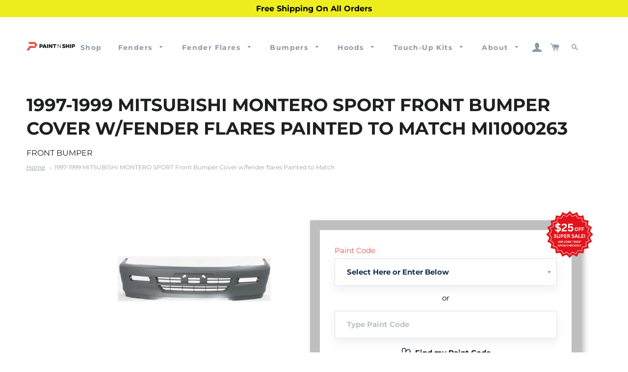

--- FILE ---
content_type: text/html; charset=utf-8
request_url: https://paintnship.com/products/1997-1999-mitsubishi-montero-sport-front-bumper-cover-w-fender-flares-mi1000263-1000
body_size: 60998
content:
<!doctype html>
<html class="no-js" lang="en">
<head>

  <!-- Google tag (gtag.js) -->
<script async src="https://www.googletagmanager.com/gtag/js?id=AW-933129555"></script>
<script>
  window.dataLayer = window.dataLayer || [];
  function gtag(){dataLayer.push(arguments);}
  gtag('js', new Date());

  gtag('config', 'AW-933129555');
  {'allow_enhanced_conversions',true};
</script>

  <script src="https://ajax.googleapis.com/ajax/libs/jquery/3.5.1/jquery.min.js"></script>
  <meta name="google-site-verification" content="NBehVt8CSJx7-_FgZd3-sioYlhcDdy16UOYlDiARUOE" />
  <!-- Global Site Tag (gtag.js) - Google Ads: Dynamic Remarketing -->
<script async src="https://www.googletagmanager.com/gtag/js?id=AW-620398933"></script>
<script>
  window.dataLayer = window.dataLayer || [];
  function gtag(){dataLayer.push(arguments)};
  gtag('js', new Date());

  gtag('config', 'AW-620398933');
</script>

  <!-- Google tag (gtag.js) -->
  <script async src="https://www.googletagmanager.com/gtag/js?id=G-MT0S50373R"></script>
  <script>
  window.dataLayer = window.dataLayer || [];
  function gtag(){dataLayer.push(arguments);}
  gtag('js', new Date());
  
  gtag('config', 'G-MT0S50373R');
  </script>
  
<script type="text/javascript">
	
		gtag('event', 'page_view', {
		ecomm_prodid: 'MI1000263',
		ecomm_pagetype: 'product',
		ecomm_totalvalue: 439.00
		});
	
</script>
<!-- Google Tag Manager -->
<script>(function(w,d,s,l,i){w[l]=w[l]||[];w[l].push({'gtm.start':
new Date().getTime(),event:'gtm.js'});var f=d.getElementsByTagName(s)[0],
j=d.createElement(s),dl=l!='dataLayer'?'&l='+l:'';j.async=true;j.src=
'https://www.googletagmanager.com/gtm.js?id='+i+dl;f.parentNode.insertBefore(j,f);
})(window,document,'script','dataLayer','GTM-NXQ4ZXL');</script>
<!-- End Google Tag Manager -->
<meta name="google-site-verification" content="ySqilX90tM0gnGwytI12ZBRtkJF40y-tMxq7chttxJY" />
<meta name="msvalidate.01" content="F34F868F9019137A05521236E19E7785" />
  <meta name="google-site-verification" content="OxiiXtQlmCdH-ueKrF5_uP-K_30u4HCU7uzfL5qfcIo" />
  <!-- Basic page needs ================================================== -->
  <meta charset="utf-8">
  <meta http-equiv="X-UA-Compatible" content="IE=edge,chrome=1">

  
    <link rel="shortcut icon" href="//paintnship.com/cdn/shop/files/Paint_N_Ship_Logo_Only_32x32.png?v=1694033479" type="image/png" />
  

  <!-- Title and description ================================================== -->
  <title>
  1997-1999 Painted Mitsubishi Montero Front Bumper Cover &#124; Paint N Ship
  </title>




  <!-- Helpers ================================================== -->
  <!-- /snippets/social-meta-tags.liquid -->




<meta property="og:site_name" content="Paint N Ship">
<meta property="og:url" content="https://paintnship.com/products/1997-1999-mitsubishi-montero-sport-front-bumper-cover-w-fender-flares-mi1000263-1000">
<meta property="og:title" content="1997-1999 Painted Mitsubishi Montero Front Bumper Cover">
<meta property="og:type" content="product">
<meta property="og:description" content="Mitsubishi Montero 1997 1998 1999 Front Bumper Cover, Painted to Match, Painted Replacement Auto Parts, Ready to Install, OEM Equivalent, High Quality, Pre-Painted Automotive Body Parts, Painted Car Parts, Custom Painted to Match Your Paint Code, Limited Lifetime Warranty, Brand New">

  <meta property="og:price:amount" content="439.00">
  <meta property="og:price:currency" content="USD">

<meta property="og:image" content="http://paintnship.com/cdn/shop/products/image_27600dab-57dd-4fef-a3d3-e53da79277c1_1200x1200.png?v=1530682574">
<meta property="og:image:secure_url" content="https://paintnship.com/cdn/shop/products/image_27600dab-57dd-4fef-a3d3-e53da79277c1_1200x1200.png?v=1530682574">


<meta name="twitter:card" content="summary_large_image">
<meta name="twitter:title" content="1997-1999 Painted Mitsubishi Montero Front Bumper Cover">
<meta name="twitter:description" content="Mitsubishi Montero 1997 1998 1999 Front Bumper Cover, Painted to Match, Painted Replacement Auto Parts, Ready to Install, OEM Equivalent, High Quality, Pre-Painted Automotive Body Parts, Painted Car Parts, Custom Painted to Match Your Paint Code, Limited Lifetime Warranty, Brand New">

  
  <link rel="canonical" href="https://paintnship.com/products/1997-1999-mitsubishi-montero-sport-front-bumper-cover-w-fender-flares-mi1000263-1000" />
   
  <meta name="viewport" content="width=device-width,initial-scale=1,shrink-to-fit=no">
  <meta name="theme-color" content="#eb5047">
  <meta name="facebook-domain-verification" content="ylp2jktpumck8wt4e2xfixhnzfdlaf" />

  <!-- CSS ================================================== -->
  <link href="//paintnship.com/cdn/shop/t/40/assets/timber.scss.css?v=10038279398765560291767178953" rel="stylesheet" type="text/css" media="all" />
  <link href="//paintnship.com/cdn/shop/t/40/assets/theme.scss.css?v=86388447012257611081767178953" rel="stylesheet" type="text/css" media="all" />
  <link href="//paintnship.com/cdn/shop/t/40/assets/custom.scss.css?v=6107267807691000281761235268" rel="stylesheet" type="text/css" media="all" />  

  <!-- Sections ================================================== -->
  <script>
    window.theme = window.theme || {};
    theme.strings = {
      zoomClose: "Close (Esc)",
      zoomPrev: "Previous (Left arrow key)",
      zoomNext: "Next (Right arrow key)",
      moneyFormat: "${{amount}}",
      addressError: "Error looking up that address",
      addressNoResults: "No results for that address",
      addressQueryLimit: "You have exceeded the Google API usage limit. Consider upgrading to a \u003ca href=\"https:\/\/developers.google.com\/maps\/premium\/usage-limits\"\u003ePremium Plan\u003c\/a\u003e.",
      authError: "There was a problem authenticating your Google Maps account.",
      cartEmpty: "Your cart is currently empty.",
      cartCookie: "Enable cookies to use the shopping cart",
      cartSavings: "You're saving [savings]",
      productSlideLabel: "Slide [slide_number] of [slide_max]."
    };
    theme.settings = {
      cartType: "page",
      gridType: null
    };
  </script>

  <script src="//paintnship.com/cdn/shop/t/40/assets/jquery-2.2.3.min.js?v=58211863146907186831761234616" type="text/javascript"></script>

  <script src="//paintnship.com/cdn/shop/t/40/assets/lazysizes.min.js?v=155223123402716617051761234616" async="async"></script>

  <script src="//paintnship.com/cdn/shop/t/40/assets/theme.js?v=35449823716369270801761234616" defer="defer"></script>
  <script src="//paintnship.com/cdn/shop/t/40/assets/custom_script.js?v=60733333952925220541761234616" defer="defer"></script>  

  <!-- Header hook for plugins ================================================== -->
  
  <script>window.performance && window.performance.mark && window.performance.mark('shopify.content_for_header.start');</script><meta name="google-site-verification" content="NBehVt8CSJx7-_FgZd3-sioYlhcDdy16UOYlDiARUOE">
<meta name="facebook-domain-verification" content="5zcf3oauor0fdhtswq3v2noko95oo2">
<meta id="shopify-digital-wallet" name="shopify-digital-wallet" content="/13453000761/digital_wallets/dialog">
<meta name="shopify-checkout-api-token" content="2d909bf39906f6ffac18fa5bdd5afccf">
<meta id="in-context-paypal-metadata" data-shop-id="13453000761" data-venmo-supported="false" data-environment="production" data-locale="en_US" data-paypal-v4="true" data-currency="USD">
<link rel="alternate" type="application/json+oembed" href="https://paintnship.com/products/1997-1999-mitsubishi-montero-sport-front-bumper-cover-w-fender-flares-mi1000263-1000.oembed">
<script async="async" src="/checkouts/internal/preloads.js?locale=en-US"></script>
<link rel="preconnect" href="https://shop.app" crossorigin="anonymous">
<script async="async" src="https://shop.app/checkouts/internal/preloads.js?locale=en-US&shop_id=13453000761" crossorigin="anonymous"></script>
<script id="apple-pay-shop-capabilities" type="application/json">{"shopId":13453000761,"countryCode":"US","currencyCode":"USD","merchantCapabilities":["supports3DS"],"merchantId":"gid:\/\/shopify\/Shop\/13453000761","merchantName":"Paint N Ship","requiredBillingContactFields":["postalAddress","email","phone"],"requiredShippingContactFields":["postalAddress","email","phone"],"shippingType":"shipping","supportedNetworks":["visa","masterCard","amex","discover","elo","jcb"],"total":{"type":"pending","label":"Paint N Ship","amount":"1.00"},"shopifyPaymentsEnabled":true,"supportsSubscriptions":true}</script>
<script id="shopify-features" type="application/json">{"accessToken":"2d909bf39906f6ffac18fa5bdd5afccf","betas":["rich-media-storefront-analytics"],"domain":"paintnship.com","predictiveSearch":true,"shopId":13453000761,"locale":"en"}</script>
<script>var Shopify = Shopify || {};
Shopify.shop = "primeredautoparts.myshopify.com";
Shopify.locale = "en";
Shopify.currency = {"active":"USD","rate":"1.0"};
Shopify.country = "US";
Shopify.theme = {"name":"2025-10-24 Year End Sale Banner","id":181914042646,"schema_name":"Brooklyn","schema_version":"17.2.0","theme_store_id":null,"role":"main"};
Shopify.theme.handle = "null";
Shopify.theme.style = {"id":null,"handle":null};
Shopify.cdnHost = "paintnship.com/cdn";
Shopify.routes = Shopify.routes || {};
Shopify.routes.root = "/";</script>
<script type="module">!function(o){(o.Shopify=o.Shopify||{}).modules=!0}(window);</script>
<script>!function(o){function n(){var o=[];function n(){o.push(Array.prototype.slice.apply(arguments))}return n.q=o,n}var t=o.Shopify=o.Shopify||{};t.loadFeatures=n(),t.autoloadFeatures=n()}(window);</script>
<script>
  window.ShopifyPay = window.ShopifyPay || {};
  window.ShopifyPay.apiHost = "shop.app\/pay";
  window.ShopifyPay.redirectState = null;
</script>
<script id="shop-js-analytics" type="application/json">{"pageType":"product"}</script>
<script defer="defer" async type="module" src="//paintnship.com/cdn/shopifycloud/shop-js/modules/v2/client.init-shop-cart-sync_BT-GjEfc.en.esm.js"></script>
<script defer="defer" async type="module" src="//paintnship.com/cdn/shopifycloud/shop-js/modules/v2/chunk.common_D58fp_Oc.esm.js"></script>
<script defer="defer" async type="module" src="//paintnship.com/cdn/shopifycloud/shop-js/modules/v2/chunk.modal_xMitdFEc.esm.js"></script>
<script type="module">
  await import("//paintnship.com/cdn/shopifycloud/shop-js/modules/v2/client.init-shop-cart-sync_BT-GjEfc.en.esm.js");
await import("//paintnship.com/cdn/shopifycloud/shop-js/modules/v2/chunk.common_D58fp_Oc.esm.js");
await import("//paintnship.com/cdn/shopifycloud/shop-js/modules/v2/chunk.modal_xMitdFEc.esm.js");

  window.Shopify.SignInWithShop?.initShopCartSync?.({"fedCMEnabled":true,"windoidEnabled":true});

</script>
<script defer="defer" async type="module" src="//paintnship.com/cdn/shopifycloud/shop-js/modules/v2/client.payment-terms_Ci9AEqFq.en.esm.js"></script>
<script defer="defer" async type="module" src="//paintnship.com/cdn/shopifycloud/shop-js/modules/v2/chunk.common_D58fp_Oc.esm.js"></script>
<script defer="defer" async type="module" src="//paintnship.com/cdn/shopifycloud/shop-js/modules/v2/chunk.modal_xMitdFEc.esm.js"></script>
<script type="module">
  await import("//paintnship.com/cdn/shopifycloud/shop-js/modules/v2/client.payment-terms_Ci9AEqFq.en.esm.js");
await import("//paintnship.com/cdn/shopifycloud/shop-js/modules/v2/chunk.common_D58fp_Oc.esm.js");
await import("//paintnship.com/cdn/shopifycloud/shop-js/modules/v2/chunk.modal_xMitdFEc.esm.js");

  
</script>
<script>
  window.Shopify = window.Shopify || {};
  if (!window.Shopify.featureAssets) window.Shopify.featureAssets = {};
  window.Shopify.featureAssets['shop-js'] = {"shop-cart-sync":["modules/v2/client.shop-cart-sync_DZOKe7Ll.en.esm.js","modules/v2/chunk.common_D58fp_Oc.esm.js","modules/v2/chunk.modal_xMitdFEc.esm.js"],"init-fed-cm":["modules/v2/client.init-fed-cm_B6oLuCjv.en.esm.js","modules/v2/chunk.common_D58fp_Oc.esm.js","modules/v2/chunk.modal_xMitdFEc.esm.js"],"shop-cash-offers":["modules/v2/client.shop-cash-offers_D2sdYoxE.en.esm.js","modules/v2/chunk.common_D58fp_Oc.esm.js","modules/v2/chunk.modal_xMitdFEc.esm.js"],"shop-login-button":["modules/v2/client.shop-login-button_QeVjl5Y3.en.esm.js","modules/v2/chunk.common_D58fp_Oc.esm.js","modules/v2/chunk.modal_xMitdFEc.esm.js"],"pay-button":["modules/v2/client.pay-button_DXTOsIq6.en.esm.js","modules/v2/chunk.common_D58fp_Oc.esm.js","modules/v2/chunk.modal_xMitdFEc.esm.js"],"shop-button":["modules/v2/client.shop-button_DQZHx9pm.en.esm.js","modules/v2/chunk.common_D58fp_Oc.esm.js","modules/v2/chunk.modal_xMitdFEc.esm.js"],"avatar":["modules/v2/client.avatar_BTnouDA3.en.esm.js"],"init-windoid":["modules/v2/client.init-windoid_CR1B-cfM.en.esm.js","modules/v2/chunk.common_D58fp_Oc.esm.js","modules/v2/chunk.modal_xMitdFEc.esm.js"],"init-shop-for-new-customer-accounts":["modules/v2/client.init-shop-for-new-customer-accounts_C_vY_xzh.en.esm.js","modules/v2/client.shop-login-button_QeVjl5Y3.en.esm.js","modules/v2/chunk.common_D58fp_Oc.esm.js","modules/v2/chunk.modal_xMitdFEc.esm.js"],"init-shop-email-lookup-coordinator":["modules/v2/client.init-shop-email-lookup-coordinator_BI7n9ZSv.en.esm.js","modules/v2/chunk.common_D58fp_Oc.esm.js","modules/v2/chunk.modal_xMitdFEc.esm.js"],"init-shop-cart-sync":["modules/v2/client.init-shop-cart-sync_BT-GjEfc.en.esm.js","modules/v2/chunk.common_D58fp_Oc.esm.js","modules/v2/chunk.modal_xMitdFEc.esm.js"],"shop-toast-manager":["modules/v2/client.shop-toast-manager_DiYdP3xc.en.esm.js","modules/v2/chunk.common_D58fp_Oc.esm.js","modules/v2/chunk.modal_xMitdFEc.esm.js"],"init-customer-accounts":["modules/v2/client.init-customer-accounts_D9ZNqS-Q.en.esm.js","modules/v2/client.shop-login-button_QeVjl5Y3.en.esm.js","modules/v2/chunk.common_D58fp_Oc.esm.js","modules/v2/chunk.modal_xMitdFEc.esm.js"],"init-customer-accounts-sign-up":["modules/v2/client.init-customer-accounts-sign-up_iGw4briv.en.esm.js","modules/v2/client.shop-login-button_QeVjl5Y3.en.esm.js","modules/v2/chunk.common_D58fp_Oc.esm.js","modules/v2/chunk.modal_xMitdFEc.esm.js"],"shop-follow-button":["modules/v2/client.shop-follow-button_CqMgW2wH.en.esm.js","modules/v2/chunk.common_D58fp_Oc.esm.js","modules/v2/chunk.modal_xMitdFEc.esm.js"],"checkout-modal":["modules/v2/client.checkout-modal_xHeaAweL.en.esm.js","modules/v2/chunk.common_D58fp_Oc.esm.js","modules/v2/chunk.modal_xMitdFEc.esm.js"],"shop-login":["modules/v2/client.shop-login_D91U-Q7h.en.esm.js","modules/v2/chunk.common_D58fp_Oc.esm.js","modules/v2/chunk.modal_xMitdFEc.esm.js"],"lead-capture":["modules/v2/client.lead-capture_BJmE1dJe.en.esm.js","modules/v2/chunk.common_D58fp_Oc.esm.js","modules/v2/chunk.modal_xMitdFEc.esm.js"],"payment-terms":["modules/v2/client.payment-terms_Ci9AEqFq.en.esm.js","modules/v2/chunk.common_D58fp_Oc.esm.js","modules/v2/chunk.modal_xMitdFEc.esm.js"]};
</script>
<script>(function() {
  var isLoaded = false;
  function asyncLoad() {
    if (isLoaded) return;
    isLoaded = true;
    var urls = ["\/\/code.tidio.co\/dzmil9d8nrkfnfscaqdkzqpapfxdk3yl.js?shop=primeredautoparts.myshopify.com","https:\/\/cdn.recovermycart.com\/scripts\/CartJS_v2.min.js?shop=primeredautoparts.myshopify.com\u0026shop=primeredautoparts.myshopify.com","https:\/\/upsells.boldapps.net\/v2_ui\/js\/UpsellTracker.js?shop=primeredautoparts.myshopify.com","https:\/\/upsells.boldapps.net\/v2_ui\/js\/upsell.js?shop=primeredautoparts.myshopify.com","https:\/\/app.tncapp.com\/get_script\/b45c2db4f91411eea0d1b666b36d2a73.js?v=991237\u0026shop=primeredautoparts.myshopify.com"];
    for (var i = 0; i < urls.length; i++) {
      var s = document.createElement('script');
      s.type = 'text/javascript';
      s.async = true;
      s.src = urls[i];
      var x = document.getElementsByTagName('script')[0];
      x.parentNode.insertBefore(s, x);
    }
  };
  if(window.attachEvent) {
    window.attachEvent('onload', asyncLoad);
  } else {
    window.addEventListener('load', asyncLoad, false);
  }
})();</script>
<script id="__st">var __st={"a":13453000761,"offset":-21600,"reqid":"e284ca93-b9a1-478f-9e1c-a3ded22c27c5-1769108748","pageurl":"paintnship.com\/products\/1997-1999-mitsubishi-montero-sport-front-bumper-cover-w-fender-flares-mi1000263-1000","u":"765c4d64f0e3","p":"product","rtyp":"product","rid":1262847787065};</script>
<script>window.ShopifyPaypalV4VisibilityTracking = true;</script>
<script id="captcha-bootstrap">!function(){'use strict';const t='contact',e='account',n='new_comment',o=[[t,t],['blogs',n],['comments',n],[t,'customer']],c=[[e,'customer_login'],[e,'guest_login'],[e,'recover_customer_password'],[e,'create_customer']],r=t=>t.map((([t,e])=>`form[action*='/${t}']:not([data-nocaptcha='true']) input[name='form_type'][value='${e}']`)).join(','),a=t=>()=>t?[...document.querySelectorAll(t)].map((t=>t.form)):[];function s(){const t=[...o],e=r(t);return a(e)}const i='password',u='form_key',d=['recaptcha-v3-token','g-recaptcha-response','h-captcha-response',i],f=()=>{try{return window.sessionStorage}catch{return}},m='__shopify_v',_=t=>t.elements[u];function p(t,e,n=!1){try{const o=window.sessionStorage,c=JSON.parse(o.getItem(e)),{data:r}=function(t){const{data:e,action:n}=t;return t[m]||n?{data:e,action:n}:{data:t,action:n}}(c);for(const[e,n]of Object.entries(r))t.elements[e]&&(t.elements[e].value=n);n&&o.removeItem(e)}catch(o){console.error('form repopulation failed',{error:o})}}const l='form_type',E='cptcha';function T(t){t.dataset[E]=!0}const w=window,h=w.document,L='Shopify',v='ce_forms',y='captcha';let A=!1;((t,e)=>{const n=(g='f06e6c50-85a8-45c8-87d0-21a2b65856fe',I='https://cdn.shopify.com/shopifycloud/storefront-forms-hcaptcha/ce_storefront_forms_captcha_hcaptcha.v1.5.2.iife.js',D={infoText:'Protected by hCaptcha',privacyText:'Privacy',termsText:'Terms'},(t,e,n)=>{const o=w[L][v],c=o.bindForm;if(c)return c(t,g,e,D).then(n);var r;o.q.push([[t,g,e,D],n]),r=I,A||(h.body.append(Object.assign(h.createElement('script'),{id:'captcha-provider',async:!0,src:r})),A=!0)});var g,I,D;w[L]=w[L]||{},w[L][v]=w[L][v]||{},w[L][v].q=[],w[L][y]=w[L][y]||{},w[L][y].protect=function(t,e){n(t,void 0,e),T(t)},Object.freeze(w[L][y]),function(t,e,n,w,h,L){const[v,y,A,g]=function(t,e,n){const i=e?o:[],u=t?c:[],d=[...i,...u],f=r(d),m=r(i),_=r(d.filter((([t,e])=>n.includes(e))));return[a(f),a(m),a(_),s()]}(w,h,L),I=t=>{const e=t.target;return e instanceof HTMLFormElement?e:e&&e.form},D=t=>v().includes(t);t.addEventListener('submit',(t=>{const e=I(t);if(!e)return;const n=D(e)&&!e.dataset.hcaptchaBound&&!e.dataset.recaptchaBound,o=_(e),c=g().includes(e)&&(!o||!o.value);(n||c)&&t.preventDefault(),c&&!n&&(function(t){try{if(!f())return;!function(t){const e=f();if(!e)return;const n=_(t);if(!n)return;const o=n.value;o&&e.removeItem(o)}(t);const e=Array.from(Array(32),(()=>Math.random().toString(36)[2])).join('');!function(t,e){_(t)||t.append(Object.assign(document.createElement('input'),{type:'hidden',name:u})),t.elements[u].value=e}(t,e),function(t,e){const n=f();if(!n)return;const o=[...t.querySelectorAll(`input[type='${i}']`)].map((({name:t})=>t)),c=[...d,...o],r={};for(const[a,s]of new FormData(t).entries())c.includes(a)||(r[a]=s);n.setItem(e,JSON.stringify({[m]:1,action:t.action,data:r}))}(t,e)}catch(e){console.error('failed to persist form',e)}}(e),e.submit())}));const S=(t,e)=>{t&&!t.dataset[E]&&(n(t,e.some((e=>e===t))),T(t))};for(const o of['focusin','change'])t.addEventListener(o,(t=>{const e=I(t);D(e)&&S(e,y())}));const B=e.get('form_key'),M=e.get(l),P=B&&M;t.addEventListener('DOMContentLoaded',(()=>{const t=y();if(P)for(const e of t)e.elements[l].value===M&&p(e,B);[...new Set([...A(),...v().filter((t=>'true'===t.dataset.shopifyCaptcha))])].forEach((e=>S(e,t)))}))}(h,new URLSearchParams(w.location.search),n,t,e,['guest_login'])})(!0,!0)}();</script>
<script integrity="sha256-4kQ18oKyAcykRKYeNunJcIwy7WH5gtpwJnB7kiuLZ1E=" data-source-attribution="shopify.loadfeatures" defer="defer" src="//paintnship.com/cdn/shopifycloud/storefront/assets/storefront/load_feature-a0a9edcb.js" crossorigin="anonymous"></script>
<script crossorigin="anonymous" defer="defer" src="//paintnship.com/cdn/shopifycloud/storefront/assets/shopify_pay/storefront-65b4c6d7.js?v=20250812"></script>
<script data-source-attribution="shopify.dynamic_checkout.dynamic.init">var Shopify=Shopify||{};Shopify.PaymentButton=Shopify.PaymentButton||{isStorefrontPortableWallets:!0,init:function(){window.Shopify.PaymentButton.init=function(){};var t=document.createElement("script");t.src="https://paintnship.com/cdn/shopifycloud/portable-wallets/latest/portable-wallets.en.js",t.type="module",document.head.appendChild(t)}};
</script>
<script data-source-attribution="shopify.dynamic_checkout.buyer_consent">
  function portableWalletsHideBuyerConsent(e){var t=document.getElementById("shopify-buyer-consent"),n=document.getElementById("shopify-subscription-policy-button");t&&n&&(t.classList.add("hidden"),t.setAttribute("aria-hidden","true"),n.removeEventListener("click",e))}function portableWalletsShowBuyerConsent(e){var t=document.getElementById("shopify-buyer-consent"),n=document.getElementById("shopify-subscription-policy-button");t&&n&&(t.classList.remove("hidden"),t.removeAttribute("aria-hidden"),n.addEventListener("click",e))}window.Shopify?.PaymentButton&&(window.Shopify.PaymentButton.hideBuyerConsent=portableWalletsHideBuyerConsent,window.Shopify.PaymentButton.showBuyerConsent=portableWalletsShowBuyerConsent);
</script>
<script data-source-attribution="shopify.dynamic_checkout.cart.bootstrap">document.addEventListener("DOMContentLoaded",(function(){function t(){return document.querySelector("shopify-accelerated-checkout-cart, shopify-accelerated-checkout")}if(t())Shopify.PaymentButton.init();else{new MutationObserver((function(e,n){t()&&(Shopify.PaymentButton.init(),n.disconnect())})).observe(document.body,{childList:!0,subtree:!0})}}));
</script>
<link id="shopify-accelerated-checkout-styles" rel="stylesheet" media="screen" href="https://paintnship.com/cdn/shopifycloud/portable-wallets/latest/accelerated-checkout-backwards-compat.css" crossorigin="anonymous">
<style id="shopify-accelerated-checkout-cart">
        #shopify-buyer-consent {
  margin-top: 1em;
  display: inline-block;
  width: 100%;
}

#shopify-buyer-consent.hidden {
  display: none;
}

#shopify-subscription-policy-button {
  background: none;
  border: none;
  padding: 0;
  text-decoration: underline;
  font-size: inherit;
  cursor: pointer;
}

#shopify-subscription-policy-button::before {
  box-shadow: none;
}

      </style>

<script>window.performance && window.performance.mark && window.performance.mark('shopify.content_for_header.end');</script>
<script>window.BOLD = window.BOLD || {};
    window.BOLD.common = window.BOLD.common || {};
    window.BOLD.common.Shopify = window.BOLD.common.Shopify || {};
    window.BOLD.common.Shopify.shop = {
      domain: 'paintnship.com',
      permanent_domain: 'primeredautoparts.myshopify.com',
      url: 'https://paintnship.com',
      secure_url: 'https://paintnship.com',
      money_format: "${{amount}}",
      currency: "USD"
    };
    window.BOLD.common.Shopify.customer = {
      id: null,
      tags: null,
    };
    window.BOLD.common.Shopify.cart = {"note":null,"attributes":{},"original_total_price":0,"total_price":0,"total_discount":0,"total_weight":0.0,"item_count":0,"items":[],"requires_shipping":false,"currency":"USD","items_subtotal_price":0,"cart_level_discount_applications":[],"checkout_charge_amount":0};
    window.BOLD.common.template = 'product';window.BOLD.common.Shopify.formatMoney = function(money, format) {
        function n(t, e) {
            return "undefined" == typeof t ? e : t
        }
        function r(t, e, r, i) {
            if (e = n(e, 2),
                r = n(r, ","),
                i = n(i, "."),
            isNaN(t) || null == t)
                return 0;
            t = (t / 100).toFixed(e);
            var o = t.split(".")
                , a = o[0].replace(/(\d)(?=(\d\d\d)+(?!\d))/g, "$1" + r)
                , s = o[1] ? i + o[1] : "";
            return a + s
        }
        "string" == typeof money && (money = money.replace(".", ""));
        var i = ""
            , o = /\{\{\s*(\w+)\s*\}\}/
            , a = format || window.BOLD.common.Shopify.shop.money_format || window.Shopify.money_format || "$ {{ amount }}";
        switch (a.match(o)[1]) {
            case "amount":
                i = r(money, 2, ",", ".");
                break;
            case "amount_no_decimals":
                i = r(money, 0, ",", ".");
                break;
            case "amount_with_comma_separator":
                i = r(money, 2, ".", ",");
                break;
            case "amount_no_decimals_with_comma_separator":
                i = r(money, 0, ".", ",");
                break;
            case "amount_with_space_separator":
                i = r(money, 2, " ", ",");
                break;
            case "amount_no_decimals_with_space_separator":
                i = r(money, 0, " ", ",");
                break;
            case "amount_with_apostrophe_separator":
                i = r(money, 2, "'", ".");
                break;
        }
        return a.replace(o, i);
    };
    window.BOLD.common.Shopify.saveProduct = function (handle, product) {
      if (typeof handle === 'string' && typeof window.BOLD.common.Shopify.products[handle] === 'undefined') {
        if (typeof product === 'number') {
          window.BOLD.common.Shopify.handles[product] = handle;
          product = { id: product };
        }
        window.BOLD.common.Shopify.products[handle] = product;
      }
    };
    window.BOLD.common.Shopify.saveVariant = function (variant_id, variant) {
      if (typeof variant_id === 'number' && typeof window.BOLD.common.Shopify.variants[variant_id] === 'undefined') {
        window.BOLD.common.Shopify.variants[variant_id] = variant;
      }
    };window.BOLD.common.Shopify.products = window.BOLD.common.Shopify.products || {};
    window.BOLD.common.Shopify.variants = window.BOLD.common.Shopify.variants || {};
    window.BOLD.common.Shopify.handles = window.BOLD.common.Shopify.handles || {};window.BOLD.common.Shopify.handle = "1997-1999-mitsubishi-montero-sport-front-bumper-cover-w-fender-flares-mi1000263-1000"
window.BOLD.common.Shopify.saveProduct("1997-1999-mitsubishi-montero-sport-front-bumper-cover-w-fender-flares-mi1000263-1000", 1262847787065);window.BOLD.common.Shopify.saveVariant(32676702126131, { product_id: 1262847787065, product_handle: "1997-1999-mitsubishi-montero-sport-front-bumper-cover-w-fender-flares-mi1000263-1000", price: 43900, group_id: '', csp_metafield: {}});window.BOLD.apps_installed = {"Product Discount":1,"Product Upsell":3} || {};window.BOLD.common.Shopify.metafields = window.BOLD.common.Shopify.metafields || {};window.BOLD.common.Shopify.metafields["bold_rp"] = {};window.BOLD.common.Shopify.metafields["bold_csp_defaults"] = {};window.BOLD.common.cacheParams = window.BOLD.common.cacheParams || {};
</script>

<script>
 </script>
<link href="//paintnship.com/cdn/shop/t/40/assets/bold-upsell.css?v=51915886505602322711761234616" rel="stylesheet" type="text/css" media="all" />
<link href="//paintnship.com/cdn/shop/t/40/assets/bold-upsell-custom.css?v=150135899998303055901761234616" rel="stylesheet" type="text/css" media="all" /><script src="//paintnship.com/cdn/shop/t/40/assets/modernizr.min.js?v=21391054748206432451761234616" type="text/javascript"></script>

  
  
  <meta name="p:domain_verify" content="8986110d0bbc7a7057ec083e774d3a3a"/>
    <!-- Reddit Pixel -->
<script>
!function(w,d){if(!w.rdt){var p=w.rdt=function(){p.sendEvent?p.sendEvent.apply(p,arguments):p.callQueue.push(arguments)};p.callQueue=[];var t=d.createElement("script");t.src="https://www.redditstatic.com/ads/pixel.js",t.async=!0;var s=d.getElementsByTagName("script")[0];s.parentNode.insertBefore(t,s)}}(window,document);rdt('init','t2_baaq91e1');rdt('track', 'PageVisit');
</script>
<!-- DO NOT MODIFY -->
<!-- End Reddit Pixel -->
 



<script>window.is_hulkpo_installed=true</script>
<script>
    
    
    
    
    var gsf_conversion_data = {page_type : 'product', event : 'view_item', data : {product_data : [{variant_id : 32676702126131, product_id : 1262847787065, name : "1997-1999 MITSUBISHI MONTERO SPORT Front Bumper Cover w/fender flares Painted to Match", price : "439.00", currency : "USD", sku : "MI1000263", brand : "Paint N Ship", variant : "Select Here or Enter Below", category : "FRONT BUMPER COVER"}], total_price : "439.00", shop_currency : "USD"}};
    
</script>
<!-- Start VWO Async SmartCode -->
<link rel="preconnect" href="https://dev.visualwebsiteoptimizer.com" />
<script type='text/javascript' id='vwoCode'>
window._vwo_code=window._vwo_code || (function() {
var account_id=726671,
version = 1.5,
settings_tolerance=2000,
library_tolerance=2500,
use_existing_jquery=false,
is_spa=1,
hide_element='body',
hide_element_style = 'opacity:0 !important;filter:alpha(opacity=0) !important;background:none !important',
/* DO NOT EDIT BELOW THIS LINE */
f=false,d=document,vwoCodeEl=d.querySelector('#vwoCode'),code={use_existing_jquery:function(){return use_existing_jquery},library_tolerance:function(){return library_tolerance},hide_element_style:function(){return'{'+hide_element_style+'}'},finish:function(){if(!f){f=true;var e=d.getElementById('_vis_opt_path_hides');if(e)e.parentNode.removeChild(e)}},finished:function(){return f},load:function(e){var t=d.createElement('script');t.fetchPriority='high';t.src=e;t.type='text/javascript';t.onerror=function(){_vwo_code.finish()};d.getElementsByTagName('head')[0].appendChild(t)},getVersion:function(){return version},getMatchedCookies:function(e){var t=[];if(document.cookie){t=document.cookie.match(e)||[]}return t},getCombinationCookie:function(){var e=code.getMatchedCookies(/(?:^|;)\s?(_vis_opt_exp_\d+_combi=[^;$]*)/gi);e=e.map(function(e){try{var t=decodeURIComponent(e);if(!/_vis_opt_exp_\d+_combi=(?:\d+,?)+\s*$/.test(t)){return''}return t}catch(e){return''}});var i=[];e.forEach(function(e){var t=e.match(/([\d,]+)/g);t&&i.push(t.join('-'))});return i.join('|')},init:function(){if(d.URL.indexOf('__vwo_disable__')>-1)return;window.settings_timer=setTimeout(function(){_vwo_code.finish()},settings_tolerance);var e=d.createElement('style'),t=hide_element?hide_element+'{'+hide_element_style+'}':'',i=d.getElementsByTagName('head')[0];e.setAttribute('id','_vis_opt_path_hides');vwoCodeEl&&e.setAttribute('nonce',vwoCodeEl.nonce);e.setAttribute('type','text/css');if(e.styleSheet)e.styleSheet.cssText=t;else e.appendChild(d.createTextNode(t));i.appendChild(e);var n=this.getCombinationCookie();this.load('https://dev.visualwebsiteoptimizer.com/j.php?a='+account_id+'&u='+encodeURIComponent(d.URL)+'&f='+ +is_spa+'&vn='+version+(n?'&c='+n:''));return settings_timer}};window._vwo_settings_timer = code.init();return code;}());
</script>
<!-- End VWO Async SmartCode -->
<script>window.is_hulkpo_installed=true</script>
<!-- Clarity Code -->
<script type="text/javascript">
    (function(c,l,a,r,i,t,y){
        c[a]=c[a]||function(){(c[a].q=c[a].q||[]).push(arguments)};
        t=l.createElement(r);t.async=1;t.src="https://www.clarity.ms/tag/"+i;
        y=l.getElementsByTagName(r)[0];y.parentNode.insertBefore(t,y);
    })(window, document, "clarity", "script", "pm5mcy08d5");
</script>
<!-- End Clarity Code -->
<!-- BEGIN app block: shopify://apps/judge-me-reviews/blocks/judgeme_core/61ccd3b1-a9f2-4160-9fe9-4fec8413e5d8 --><!-- Start of Judge.me Core -->






<link rel="dns-prefetch" href="https://cdn2.judge.me/cdn/widget_frontend">
<link rel="dns-prefetch" href="https://cdn.judge.me">
<link rel="dns-prefetch" href="https://cdn1.judge.me">
<link rel="dns-prefetch" href="https://api.judge.me">

<script data-cfasync='false' class='jdgm-settings-script'>window.jdgmSettings={"pagination":5,"disable_web_reviews":true,"badge_no_review_text":"No reviews","badge_n_reviews_text":"{{ n }} review/reviews","hide_badge_preview_if_no_reviews":true,"badge_hide_text":false,"enforce_center_preview_badge":false,"widget_title":"Customer Reviews","widget_open_form_text":"Write a review","widget_close_form_text":"Cancel review","widget_refresh_page_text":"Refresh page","widget_summary_text":"Based on {{ number_of_reviews }} review/reviews","widget_no_review_text":"Be the first to write a review","widget_name_field_text":"Display name","widget_verified_name_field_text":"Verified Name (public)","widget_name_placeholder_text":"Display name","widget_required_field_error_text":"This field is required.","widget_email_field_text":"Email address","widget_verified_email_field_text":"Verified Email (private, can not be edited)","widget_email_placeholder_text":"Your email address","widget_email_field_error_text":"Please enter a valid email address.","widget_rating_field_text":"Rating","widget_review_title_field_text":"Review Title","widget_review_title_placeholder_text":"Give your review a title","widget_review_body_field_text":"Review content","widget_review_body_placeholder_text":"Start writing here...","widget_pictures_field_text":"Picture/Video (optional)","widget_submit_review_text":"Submit Review","widget_submit_verified_review_text":"Submit Verified Review","widget_submit_success_msg_with_auto_publish":"Thank you! Please refresh the page in a few moments to see your review. You can remove or edit your review by logging into \u003ca href='https://judge.me/login' target='_blank' rel='nofollow noopener'\u003eJudge.me\u003c/a\u003e","widget_submit_success_msg_no_auto_publish":"Thank you! Your review will be published as soon as it is approved by the shop admin. You can remove or edit your review by logging into \u003ca href='https://judge.me/login' target='_blank' rel='nofollow noopener'\u003eJudge.me\u003c/a\u003e","widget_show_default_reviews_out_of_total_text":"Showing {{ n_reviews_shown }} out of {{ n_reviews }} reviews.","widget_show_all_link_text":"Show all","widget_show_less_link_text":"Show less","widget_author_said_text":"{{ reviewer_name }} said:","widget_days_text":"{{ n }} days ago","widget_weeks_text":"{{ n }} week/weeks ago","widget_months_text":"{{ n }} month/months ago","widget_years_text":"{{ n }} year/years ago","widget_yesterday_text":"Yesterday","widget_today_text":"Today","widget_replied_text":"\u003e\u003e {{ shop_name }} replied:","widget_read_more_text":"Read more","widget_reviewer_name_as_initial":"","widget_rating_filter_color":"#D70808","widget_rating_filter_see_all_text":"See all reviews","widget_sorting_most_recent_text":"Most Recent","widget_sorting_highest_rating_text":"Highest Rating","widget_sorting_lowest_rating_text":"Lowest Rating","widget_sorting_with_pictures_text":"Only Pictures","widget_sorting_most_helpful_text":"Most Helpful","widget_open_question_form_text":"Ask a question","widget_reviews_subtab_text":"Reviews","widget_questions_subtab_text":"Questions","widget_question_label_text":"Question","widget_answer_label_text":"Answer","widget_question_placeholder_text":"Write your question here","widget_submit_question_text":"Submit Question","widget_question_submit_success_text":"Thank you for your question! We will notify you once it gets answered.","verified_badge_text":"Verified","verified_badge_bg_color":"","verified_badge_text_color":"","verified_badge_placement":"left-of-reviewer-name","widget_review_max_height":"","widget_hide_border":false,"widget_social_share":false,"widget_thumb":false,"widget_review_location_show":false,"widget_location_format":"","all_reviews_include_out_of_store_products":true,"all_reviews_out_of_store_text":"(out of store)","all_reviews_pagination":100,"all_reviews_product_name_prefix_text":"about","enable_review_pictures":true,"enable_question_anwser":false,"widget_theme":"carousel","review_date_format":"mm/dd/yyyy","default_sort_method":"most-recent","widget_product_reviews_subtab_text":"Product Reviews","widget_shop_reviews_subtab_text":"Shop Reviews","widget_other_products_reviews_text":"Reviews for other products","widget_store_reviews_subtab_text":"Store reviews","widget_no_store_reviews_text":"This store hasn't received any reviews yet","widget_web_restriction_product_reviews_text":"This product hasn't received any reviews yet","widget_no_items_text":"No items found","widget_show_more_text":"Show more","widget_write_a_store_review_text":"Write a Store Review","widget_other_languages_heading":"Reviews in Other Languages","widget_translate_review_text":"Translate review to {{ language }}","widget_translating_review_text":"Translating...","widget_show_original_translation_text":"Show original ({{ language }})","widget_translate_review_failed_text":"Review couldn't be translated.","widget_translate_review_retry_text":"Retry","widget_translate_review_try_again_later_text":"Try again later","show_product_url_for_grouped_product":false,"widget_sorting_pictures_first_text":"Pictures First","show_pictures_on_all_rev_page_mobile":false,"show_pictures_on_all_rev_page_desktop":false,"floating_tab_hide_mobile_install_preference":false,"floating_tab_button_name":"★ Reviews","floating_tab_title":"Let customers speak for us","floating_tab_button_color":"","floating_tab_button_background_color":"","floating_tab_url":"","floating_tab_url_enabled":false,"floating_tab_tab_style":"text","all_reviews_text_badge_text":"Customers rate us {{ shop.metafields.judgeme.all_reviews_rating | round: 1 }}/5 based on {{ shop.metafields.judgeme.all_reviews_count }} reviews.","all_reviews_text_badge_text_branded_style":"{{ shop.metafields.judgeme.all_reviews_rating | round: 1 }} out of 5 stars based on {{ shop.metafields.judgeme.all_reviews_count }} reviews","is_all_reviews_text_badge_a_link":false,"show_stars_for_all_reviews_text_badge":false,"all_reviews_text_badge_url":"","all_reviews_text_style":"branded","all_reviews_text_color_style":"judgeme_brand_color","all_reviews_text_color":"#108474","all_reviews_text_show_jm_brand":true,"featured_carousel_show_header":true,"featured_carousel_title":"Let customers speak for us","testimonials_carousel_title":"Customers are saying","videos_carousel_title":"Real customer stories","cards_carousel_title":"Customers are saying","featured_carousel_count_text":"from {{ n }} reviews","featured_carousel_add_link_to_all_reviews_page":false,"featured_carousel_url":"","featured_carousel_show_images":true,"featured_carousel_autoslide_interval":5,"featured_carousel_arrows_on_the_sides":false,"featured_carousel_height":250,"featured_carousel_width":80,"featured_carousel_image_size":0,"featured_carousel_image_height":250,"featured_carousel_arrow_color":"#eeeeee","verified_count_badge_style":"branded","verified_count_badge_orientation":"horizontal","verified_count_badge_color_style":"judgeme_brand_color","verified_count_badge_color":"#108474","is_verified_count_badge_a_link":false,"verified_count_badge_url":"","verified_count_badge_show_jm_brand":true,"widget_rating_preset_default":5,"widget_first_sub_tab":"product-reviews","widget_show_histogram":true,"widget_histogram_use_custom_color":true,"widget_pagination_use_custom_color":true,"widget_star_use_custom_color":false,"widget_verified_badge_use_custom_color":false,"widget_write_review_use_custom_color":false,"picture_reminder_submit_button":"Upload Pictures","enable_review_videos":false,"mute_video_by_default":false,"widget_sorting_videos_first_text":"Videos First","widget_review_pending_text":"Pending","featured_carousel_items_for_large_screen":3,"social_share_options_order":"Facebook,Twitter","remove_microdata_snippet":false,"disable_json_ld":false,"enable_json_ld_products":false,"preview_badge_show_question_text":false,"preview_badge_no_question_text":"No questions","preview_badge_n_question_text":"{{ number_of_questions }} question/questions","qa_badge_show_icon":false,"qa_badge_position":"same-row","remove_judgeme_branding":true,"widget_add_search_bar":false,"widget_search_bar_placeholder":"Search","widget_sorting_verified_only_text":"Verified only","featured_carousel_theme":"card","featured_carousel_show_rating":true,"featured_carousel_show_title":true,"featured_carousel_show_body":true,"featured_carousel_show_date":false,"featured_carousel_show_reviewer":true,"featured_carousel_show_product":false,"featured_carousel_header_background_color":"#108474","featured_carousel_header_text_color":"#ffffff","featured_carousel_name_product_separator":"reviewed","featured_carousel_full_star_background":"#D70808","featured_carousel_empty_star_background":"#dadada","featured_carousel_vertical_theme_background":"#f9fafb","featured_carousel_verified_badge_enable":true,"featured_carousel_verified_badge_color":"#108474","featured_carousel_border_style":"round","featured_carousel_review_line_length_limit":3,"featured_carousel_more_reviews_button_text":"Read more reviews","featured_carousel_view_product_button_text":"View product","all_reviews_page_load_reviews_on":"scroll","all_reviews_page_load_more_text":"Load More Reviews","disable_fb_tab_reviews":false,"enable_ajax_cdn_cache":false,"widget_advanced_speed_features":5,"widget_public_name_text":"displayed publicly like","default_reviewer_name":"John Smith","default_reviewer_name_has_non_latin":true,"widget_reviewer_anonymous":"Anonymous","medals_widget_title":"Judge.me Review Medals","medals_widget_background_color":"#f9fafb","medals_widget_position":"footer_all_pages","medals_widget_border_color":"#f9fafb","medals_widget_verified_text_position":"left","medals_widget_use_monochromatic_version":false,"medals_widget_elements_color":"#108474","show_reviewer_avatar":true,"widget_invalid_yt_video_url_error_text":"Not a YouTube video URL","widget_max_length_field_error_text":"Please enter no more than {0} characters.","widget_show_country_flag":false,"widget_show_collected_via_shop_app":true,"widget_verified_by_shop_badge_style":"light","widget_verified_by_shop_text":"Verified by Shop","widget_show_photo_gallery":false,"widget_load_with_code_splitting":true,"widget_ugc_install_preference":false,"widget_ugc_title":"Made by us, Shared by you","widget_ugc_subtitle":"Tag us to see your picture featured in our page","widget_ugc_arrows_color":"#ffffff","widget_ugc_primary_button_text":"Buy Now","widget_ugc_primary_button_background_color":"#108474","widget_ugc_primary_button_text_color":"#ffffff","widget_ugc_primary_button_border_width":"0","widget_ugc_primary_button_border_style":"none","widget_ugc_primary_button_border_color":"#108474","widget_ugc_primary_button_border_radius":"25","widget_ugc_secondary_button_text":"Load More","widget_ugc_secondary_button_background_color":"#ffffff","widget_ugc_secondary_button_text_color":"#108474","widget_ugc_secondary_button_border_width":"2","widget_ugc_secondary_button_border_style":"solid","widget_ugc_secondary_button_border_color":"#108474","widget_ugc_secondary_button_border_radius":"25","widget_ugc_reviews_button_text":"View Reviews","widget_ugc_reviews_button_background_color":"#ffffff","widget_ugc_reviews_button_text_color":"#108474","widget_ugc_reviews_button_border_width":"2","widget_ugc_reviews_button_border_style":"solid","widget_ugc_reviews_button_border_color":"#108474","widget_ugc_reviews_button_border_radius":"25","widget_ugc_reviews_button_link_to":"judgeme-reviews-page","widget_ugc_show_post_date":true,"widget_ugc_max_width":"800","widget_rating_metafield_value_type":true,"widget_primary_color":"#D70808","widget_enable_secondary_color":false,"widget_secondary_color":"#edf5f5","widget_summary_average_rating_text":"{{ average_rating }} out of 5","widget_media_grid_title":"Customer photos \u0026 videos","widget_media_grid_see_more_text":"See more","widget_round_style":true,"widget_show_product_medals":true,"widget_verified_by_judgeme_text":"Verified by Judge.me","widget_show_store_medals":true,"widget_verified_by_judgeme_text_in_store_medals":"Verified by Judge.me","widget_media_field_exceed_quantity_message":"Sorry, we can only accept {{ max_media }} for one review.","widget_media_field_exceed_limit_message":"{{ file_name }} is too large, please select a {{ media_type }} less than {{ size_limit }}MB.","widget_review_submitted_text":"Review Submitted!","widget_question_submitted_text":"Question Submitted!","widget_close_form_text_question":"Cancel","widget_write_your_answer_here_text":"Write your answer here","widget_enabled_branded_link":true,"widget_show_collected_by_judgeme":true,"widget_reviewer_name_color":"","widget_write_review_text_color":"","widget_write_review_bg_color":"","widget_collected_by_judgeme_text":"collected by Judge.me","widget_pagination_type":"standard","widget_load_more_text":"Load More","widget_load_more_color":"#D70808","widget_full_review_text":"Full Review","widget_read_more_reviews_text":"Read More Reviews","widget_read_questions_text":"Read Questions","widget_questions_and_answers_text":"Questions \u0026 Answers","widget_verified_by_text":"Verified by","widget_verified_text":"Verified","widget_number_of_reviews_text":"{{ number_of_reviews }} reviews","widget_back_button_text":"Back","widget_next_button_text":"Next","widget_custom_forms_filter_button":"Filters","custom_forms_style":"horizontal","widget_show_review_information":false,"how_reviews_are_collected":"How reviews are collected?","widget_show_review_keywords":false,"widget_gdpr_statement":"How we use your data: We'll only contact you about the review you left, and only if necessary. By submitting your review, you agree to Judge.me's \u003ca href='https://judge.me/terms' target='_blank' rel='nofollow noopener'\u003eterms\u003c/a\u003e, \u003ca href='https://judge.me/privacy' target='_blank' rel='nofollow noopener'\u003eprivacy\u003c/a\u003e and \u003ca href='https://judge.me/content-policy' target='_blank' rel='nofollow noopener'\u003econtent\u003c/a\u003e policies.","widget_multilingual_sorting_enabled":false,"widget_translate_review_content_enabled":false,"widget_translate_review_content_method":"manual","popup_widget_review_selection":"automatically_with_pictures","popup_widget_round_border_style":true,"popup_widget_show_title":true,"popup_widget_show_body":true,"popup_widget_show_reviewer":false,"popup_widget_show_product":true,"popup_widget_show_pictures":true,"popup_widget_use_review_picture":true,"popup_widget_show_on_home_page":true,"popup_widget_show_on_product_page":true,"popup_widget_show_on_collection_page":true,"popup_widget_show_on_cart_page":true,"popup_widget_position":"bottom_left","popup_widget_first_review_delay":5,"popup_widget_duration":5,"popup_widget_interval":5,"popup_widget_review_count":5,"popup_widget_hide_on_mobile":true,"review_snippet_widget_round_border_style":true,"review_snippet_widget_card_color":"#FFFFFF","review_snippet_widget_slider_arrows_background_color":"#FFFFFF","review_snippet_widget_slider_arrows_color":"#000000","review_snippet_widget_star_color":"#108474","show_product_variant":false,"all_reviews_product_variant_label_text":"Variant: ","widget_show_verified_branding":false,"widget_ai_summary_title":"Customers say","widget_ai_summary_disclaimer":"AI-powered review summary based on recent customer reviews","widget_show_ai_summary":false,"widget_show_ai_summary_bg":false,"widget_show_review_title_input":true,"redirect_reviewers_invited_via_email":"external_form","request_store_review_after_product_review":false,"request_review_other_products_in_order":false,"review_form_color_scheme":"default","review_form_corner_style":"square","review_form_star_color":{},"review_form_text_color":"#333333","review_form_background_color":"#ffffff","review_form_field_background_color":"#fafafa","review_form_button_color":{},"review_form_button_text_color":"#ffffff","review_form_modal_overlay_color":"#000000","review_content_screen_title_text":"How would you rate this product?","review_content_introduction_text":"We would love it if you would share a bit about your experience.","store_review_form_title_text":"How would you rate this store?","store_review_form_introduction_text":"We would love it if you would share a bit about your experience.","show_review_guidance_text":true,"one_star_review_guidance_text":"Poor","five_star_review_guidance_text":"Great","customer_information_screen_title_text":"About you","customer_information_introduction_text":"Please tell us more about you.","custom_questions_screen_title_text":"Your experience in more detail","custom_questions_introduction_text":"Here are a few questions to help us understand more about your experience.","review_submitted_screen_title_text":"Thanks for your review!","review_submitted_screen_thank_you_text":"We are processing it and it will appear on the store soon.","review_submitted_screen_email_verification_text":"Please confirm your email by clicking the link we just sent you. This helps us keep reviews authentic.","review_submitted_request_store_review_text":"Would you like to share your experience of shopping with us?","review_submitted_review_other_products_text":"Would you like to review these products?","store_review_screen_title_text":"Would you like to share your experience of shopping with us?","store_review_introduction_text":"We value your feedback and use it to improve. Please share any thoughts or suggestions you have.","reviewer_media_screen_title_picture_text":"Share a picture","reviewer_media_introduction_picture_text":"Upload a photo to support your review.","reviewer_media_screen_title_video_text":"Share a video","reviewer_media_introduction_video_text":"Upload a video to support your review.","reviewer_media_screen_title_picture_or_video_text":"Share a picture or video","reviewer_media_introduction_picture_or_video_text":"Upload a photo or video to support your review.","reviewer_media_youtube_url_text":"Paste your Youtube URL here","advanced_settings_next_step_button_text":"Next","advanced_settings_close_review_button_text":"Close","modal_write_review_flow":false,"write_review_flow_required_text":"Required","write_review_flow_privacy_message_text":"We respect your privacy.","write_review_flow_anonymous_text":"Post review as anonymous","write_review_flow_visibility_text":"This won't be visible to other customers.","write_review_flow_multiple_selection_help_text":"Select as many as you like","write_review_flow_single_selection_help_text":"Select one option","write_review_flow_required_field_error_text":"This field is required","write_review_flow_invalid_email_error_text":"Please enter a valid email address","write_review_flow_max_length_error_text":"Max. {{ max_length }} characters.","write_review_flow_media_upload_text":"\u003cb\u003eClick to upload\u003c/b\u003e or drag and drop","write_review_flow_gdpr_statement":"We'll only contact you about your review if necessary. By submitting your review, you agree to our \u003ca href='https://judge.me/terms' target='_blank' rel='nofollow noopener'\u003eterms and conditions\u003c/a\u003e and \u003ca href='https://judge.me/privacy' target='_blank' rel='nofollow noopener'\u003eprivacy policy\u003c/a\u003e.","rating_only_reviews_enabled":false,"show_negative_reviews_help_screen":false,"new_review_flow_help_screen_rating_threshold":3,"negative_review_resolution_screen_title_text":"Tell us more","negative_review_resolution_text":"Your experience matters to us. If there were issues with your purchase, we're here to help. Feel free to reach out to us, we'd love the opportunity to make things right.","negative_review_resolution_button_text":"Contact us","negative_review_resolution_proceed_with_review_text":"Leave a review","negative_review_resolution_subject":"Issue with purchase from {{ shop_name }}.{{ order_name }}","preview_badge_collection_page_install_status":false,"widget_review_custom_css":"","preview_badge_custom_css":"","preview_badge_stars_count":"5-stars","featured_carousel_custom_css":"","floating_tab_custom_css":"","all_reviews_widget_custom_css":"","medals_widget_custom_css":"","verified_badge_custom_css":"","all_reviews_text_custom_css":"","transparency_badges_collected_via_store_invite":false,"transparency_badges_from_another_provider":false,"transparency_badges_collected_from_store_visitor":false,"transparency_badges_collected_by_verified_review_provider":false,"transparency_badges_earned_reward":false,"transparency_badges_collected_via_store_invite_text":"Review collected via store invitation","transparency_badges_from_another_provider_text":"Review collected from another provider","transparency_badges_collected_from_store_visitor_text":"Review collected from a store visitor","transparency_badges_written_in_google_text":"Review written in Google","transparency_badges_written_in_etsy_text":"Review written in Etsy","transparency_badges_written_in_shop_app_text":"Review written in Shop App","transparency_badges_earned_reward_text":"Review earned a reward for future purchase","product_review_widget_per_page":10,"widget_store_review_label_text":"Review about the store","checkout_comment_extension_title_on_product_page":"Customer Comments","checkout_comment_extension_num_latest_comment_show":5,"checkout_comment_extension_format":"name_and_timestamp","checkout_comment_customer_name":"last_initial","checkout_comment_comment_notification":true,"preview_badge_collection_page_install_preference":false,"preview_badge_home_page_install_preference":false,"preview_badge_product_page_install_preference":false,"review_widget_install_preference":"","review_carousel_install_preference":false,"floating_reviews_tab_install_preference":"none","verified_reviews_count_badge_install_preference":false,"all_reviews_text_install_preference":false,"review_widget_best_location":false,"judgeme_medals_install_preference":false,"review_widget_revamp_enabled":false,"review_widget_qna_enabled":false,"review_widget_header_theme":"minimal","review_widget_widget_title_enabled":true,"review_widget_header_text_size":"medium","review_widget_header_text_weight":"regular","review_widget_average_rating_style":"compact","review_widget_bar_chart_enabled":true,"review_widget_bar_chart_type":"numbers","review_widget_bar_chart_style":"standard","review_widget_expanded_media_gallery_enabled":false,"review_widget_reviews_section_theme":"standard","review_widget_image_style":"thumbnails","review_widget_review_image_ratio":"square","review_widget_stars_size":"medium","review_widget_verified_badge":"standard_text","review_widget_review_title_text_size":"medium","review_widget_review_text_size":"medium","review_widget_review_text_length":"medium","review_widget_number_of_columns_desktop":3,"review_widget_carousel_transition_speed":5,"review_widget_custom_questions_answers_display":"always","review_widget_button_text_color":"#FFFFFF","review_widget_text_color":"#000000","review_widget_lighter_text_color":"#7B7B7B","review_widget_corner_styling":"soft","review_widget_review_word_singular":"review","review_widget_review_word_plural":"reviews","review_widget_voting_label":"Helpful?","review_widget_shop_reply_label":"Reply from {{ shop_name }}:","review_widget_filters_title":"Filters","qna_widget_question_word_singular":"Question","qna_widget_question_word_plural":"Questions","qna_widget_answer_reply_label":"Answer from {{ answerer_name }}:","qna_content_screen_title_text":"Ask a question about this product","qna_widget_question_required_field_error_text":"Please enter your question.","qna_widget_flow_gdpr_statement":"We'll only contact you about your question if necessary. By submitting your question, you agree to our \u003ca href='https://judge.me/terms' target='_blank' rel='nofollow noopener'\u003eterms and conditions\u003c/a\u003e and \u003ca href='https://judge.me/privacy' target='_blank' rel='nofollow noopener'\u003eprivacy policy\u003c/a\u003e.","qna_widget_question_submitted_text":"Thanks for your question!","qna_widget_close_form_text_question":"Close","qna_widget_question_submit_success_text":"We’ll notify you by email when your question is answered.","all_reviews_widget_v2025_enabled":false,"all_reviews_widget_v2025_header_theme":"default","all_reviews_widget_v2025_widget_title_enabled":true,"all_reviews_widget_v2025_header_text_size":"medium","all_reviews_widget_v2025_header_text_weight":"regular","all_reviews_widget_v2025_average_rating_style":"compact","all_reviews_widget_v2025_bar_chart_enabled":true,"all_reviews_widget_v2025_bar_chart_type":"numbers","all_reviews_widget_v2025_bar_chart_style":"standard","all_reviews_widget_v2025_expanded_media_gallery_enabled":false,"all_reviews_widget_v2025_show_store_medals":true,"all_reviews_widget_v2025_show_photo_gallery":true,"all_reviews_widget_v2025_show_review_keywords":false,"all_reviews_widget_v2025_show_ai_summary":false,"all_reviews_widget_v2025_show_ai_summary_bg":false,"all_reviews_widget_v2025_add_search_bar":false,"all_reviews_widget_v2025_default_sort_method":"most-recent","all_reviews_widget_v2025_reviews_per_page":10,"all_reviews_widget_v2025_reviews_section_theme":"default","all_reviews_widget_v2025_image_style":"thumbnails","all_reviews_widget_v2025_review_image_ratio":"square","all_reviews_widget_v2025_stars_size":"medium","all_reviews_widget_v2025_verified_badge":"bold_badge","all_reviews_widget_v2025_review_title_text_size":"medium","all_reviews_widget_v2025_review_text_size":"medium","all_reviews_widget_v2025_review_text_length":"medium","all_reviews_widget_v2025_number_of_columns_desktop":3,"all_reviews_widget_v2025_carousel_transition_speed":5,"all_reviews_widget_v2025_custom_questions_answers_display":"always","all_reviews_widget_v2025_show_product_variant":false,"all_reviews_widget_v2025_show_reviewer_avatar":true,"all_reviews_widget_v2025_reviewer_name_as_initial":"","all_reviews_widget_v2025_review_location_show":false,"all_reviews_widget_v2025_location_format":"","all_reviews_widget_v2025_show_country_flag":false,"all_reviews_widget_v2025_verified_by_shop_badge_style":"light","all_reviews_widget_v2025_social_share":false,"all_reviews_widget_v2025_social_share_options_order":"Facebook,Twitter,LinkedIn,Pinterest","all_reviews_widget_v2025_pagination_type":"standard","all_reviews_widget_v2025_button_text_color":"#FFFFFF","all_reviews_widget_v2025_text_color":"#000000","all_reviews_widget_v2025_lighter_text_color":"#7B7B7B","all_reviews_widget_v2025_corner_styling":"soft","all_reviews_widget_v2025_title":"Customer reviews","all_reviews_widget_v2025_ai_summary_title":"Customers say about this store","all_reviews_widget_v2025_no_review_text":"Be the first to write a review","platform":"shopify","branding_url":"https://app.judge.me/reviews","branding_text":"Powered by Judge.me","locale":"en","reply_name":"Paint N Ship","widget_version":"3.0","footer":true,"autopublish":false,"review_dates":false,"enable_custom_form":false,"shop_locale":"en","enable_multi_locales_translations":true,"show_review_title_input":true,"review_verification_email_status":"always","can_be_branded":false,"reply_name_text":"Paint N Ship"};</script> <style class='jdgm-settings-style'>.jdgm-xx{left:0}:root{--jdgm-primary-color: #D70808;--jdgm-secondary-color: rgba(215,8,8,0.1);--jdgm-star-color: #D70808;--jdgm-write-review-text-color: white;--jdgm-write-review-bg-color: #D70808;--jdgm-paginate-color: #D70808;--jdgm-border-radius: 10;--jdgm-reviewer-name-color: #D70808}.jdgm-histogram__bar-content{background-color:#D70808}.jdgm-rev[data-verified-buyer=true] .jdgm-rev__icon.jdgm-rev__icon:after,.jdgm-rev__buyer-badge.jdgm-rev__buyer-badge{color:white;background-color:#D70808}.jdgm-review-widget--small .jdgm-gallery.jdgm-gallery .jdgm-gallery__thumbnail-link:nth-child(8) .jdgm-gallery__thumbnail-wrapper.jdgm-gallery__thumbnail-wrapper:before{content:"See more"}@media only screen and (min-width: 768px){.jdgm-gallery.jdgm-gallery .jdgm-gallery__thumbnail-link:nth-child(8) .jdgm-gallery__thumbnail-wrapper.jdgm-gallery__thumbnail-wrapper:before{content:"See more"}}.jdgm-widget .jdgm-write-rev-link{display:none}.jdgm-widget .jdgm-rev-widg[data-number-of-reviews='0']{display:none}.jdgm-prev-badge[data-average-rating='0.00']{display:none !important}.jdgm-rev .jdgm-rev__timestamp,.jdgm-quest .jdgm-rev__timestamp,.jdgm-carousel-item__timestamp{display:none !important}.jdgm-author-all-initials{display:none !important}.jdgm-author-last-initial{display:none !important}.jdgm-rev-widg__title{visibility:hidden}.jdgm-rev-widg__summary-text{visibility:hidden}.jdgm-prev-badge__text{visibility:hidden}.jdgm-rev__prod-link-prefix:before{content:'about'}.jdgm-rev__variant-label:before{content:'Variant: '}.jdgm-rev__out-of-store-text:before{content:'(out of store)'}@media only screen and (min-width: 768px){.jdgm-rev__pics .jdgm-rev_all-rev-page-picture-separator,.jdgm-rev__pics .jdgm-rev__product-picture{display:none}}@media only screen and (max-width: 768px){.jdgm-rev__pics .jdgm-rev_all-rev-page-picture-separator,.jdgm-rev__pics .jdgm-rev__product-picture{display:none}}.jdgm-preview-badge[data-template="product"]{display:none !important}.jdgm-preview-badge[data-template="collection"]{display:none !important}.jdgm-preview-badge[data-template="index"]{display:none !important}.jdgm-review-widget[data-from-snippet="true"]{display:none !important}.jdgm-verified-count-badget[data-from-snippet="true"]{display:none !important}.jdgm-carousel-wrapper[data-from-snippet="true"]{display:none !important}.jdgm-all-reviews-text[data-from-snippet="true"]{display:none !important}.jdgm-medals-section[data-from-snippet="true"]{display:none !important}.jdgm-ugc-media-wrapper[data-from-snippet="true"]{display:none !important}.jdgm-rev__transparency-badge[data-badge-type="review_collected_via_store_invitation"]{display:none !important}.jdgm-rev__transparency-badge[data-badge-type="review_collected_from_another_provider"]{display:none !important}.jdgm-rev__transparency-badge[data-badge-type="review_collected_from_store_visitor"]{display:none !important}.jdgm-rev__transparency-badge[data-badge-type="review_written_in_etsy"]{display:none !important}.jdgm-rev__transparency-badge[data-badge-type="review_written_in_google_business"]{display:none !important}.jdgm-rev__transparency-badge[data-badge-type="review_written_in_shop_app"]{display:none !important}.jdgm-rev__transparency-badge[data-badge-type="review_earned_for_future_purchase"]{display:none !important}.jdgm-review-snippet-widget .jdgm-rev-snippet-widget__cards-container .jdgm-rev-snippet-card{border-radius:8px;background:#fff}.jdgm-review-snippet-widget .jdgm-rev-snippet-widget__cards-container .jdgm-rev-snippet-card__rev-rating .jdgm-star{color:#108474}.jdgm-review-snippet-widget .jdgm-rev-snippet-widget__prev-btn,.jdgm-review-snippet-widget .jdgm-rev-snippet-widget__next-btn{border-radius:50%;background:#fff}.jdgm-review-snippet-widget .jdgm-rev-snippet-widget__prev-btn>svg,.jdgm-review-snippet-widget .jdgm-rev-snippet-widget__next-btn>svg{fill:#000}.jdgm-full-rev-modal.rev-snippet-widget .jm-mfp-container .jm-mfp-content,.jdgm-full-rev-modal.rev-snippet-widget .jm-mfp-container .jdgm-full-rev__icon,.jdgm-full-rev-modal.rev-snippet-widget .jm-mfp-container .jdgm-full-rev__pic-img,.jdgm-full-rev-modal.rev-snippet-widget .jm-mfp-container .jdgm-full-rev__reply{border-radius:8px}.jdgm-full-rev-modal.rev-snippet-widget .jm-mfp-container .jdgm-full-rev[data-verified-buyer="true"] .jdgm-full-rev__icon::after{border-radius:8px}.jdgm-full-rev-modal.rev-snippet-widget .jm-mfp-container .jdgm-full-rev .jdgm-rev__buyer-badge{border-radius:calc( 8px / 2 )}.jdgm-full-rev-modal.rev-snippet-widget .jm-mfp-container .jdgm-full-rev .jdgm-full-rev__replier::before{content:'Paint N Ship'}.jdgm-full-rev-modal.rev-snippet-widget .jm-mfp-container .jdgm-full-rev .jdgm-full-rev__product-button{border-radius:calc( 8px * 6 )}
</style> <style class='jdgm-settings-style'></style> <script data-cfasync="false" type="text/javascript" async src="https://cdnwidget.judge.me/widget_v3/theme/carousel.js" id="judgeme_widget_carousel_js"></script>
<link id="judgeme_widget_carousel_css" rel="stylesheet" type="text/css" media="nope!" onload="this.media='all'" href="https://cdnwidget.judge.me/widget_v3/theme/carousel.css">

  
  
  
  <style class='jdgm-miracle-styles'>
  @-webkit-keyframes jdgm-spin{0%{-webkit-transform:rotate(0deg);-ms-transform:rotate(0deg);transform:rotate(0deg)}100%{-webkit-transform:rotate(359deg);-ms-transform:rotate(359deg);transform:rotate(359deg)}}@keyframes jdgm-spin{0%{-webkit-transform:rotate(0deg);-ms-transform:rotate(0deg);transform:rotate(0deg)}100%{-webkit-transform:rotate(359deg);-ms-transform:rotate(359deg);transform:rotate(359deg)}}@font-face{font-family:'JudgemeStar';src:url("[data-uri]") format("woff");font-weight:normal;font-style:normal}.jdgm-star{font-family:'JudgemeStar';display:inline !important;text-decoration:none !important;padding:0 4px 0 0 !important;margin:0 !important;font-weight:bold;opacity:1;-webkit-font-smoothing:antialiased;-moz-osx-font-smoothing:grayscale}.jdgm-star:hover{opacity:1}.jdgm-star:last-of-type{padding:0 !important}.jdgm-star.jdgm--on:before{content:"\e000"}.jdgm-star.jdgm--off:before{content:"\e001"}.jdgm-star.jdgm--half:before{content:"\e002"}.jdgm-widget *{margin:0;line-height:1.4;-webkit-box-sizing:border-box;-moz-box-sizing:border-box;box-sizing:border-box;-webkit-overflow-scrolling:touch}.jdgm-hidden{display:none !important;visibility:hidden !important}.jdgm-temp-hidden{display:none}.jdgm-spinner{width:40px;height:40px;margin:auto;border-radius:50%;border-top:2px solid #eee;border-right:2px solid #eee;border-bottom:2px solid #eee;border-left:2px solid #ccc;-webkit-animation:jdgm-spin 0.8s infinite linear;animation:jdgm-spin 0.8s infinite linear}.jdgm-spinner:empty{display:block}.jdgm-prev-badge{display:block !important}

</style>


  
  
   


<script data-cfasync='false' class='jdgm-script'>
!function(e){window.jdgm=window.jdgm||{},jdgm.CDN_HOST="https://cdn2.judge.me/cdn/widget_frontend/",jdgm.CDN_HOST_ALT="https://cdn2.judge.me/cdn/widget_frontend/",jdgm.API_HOST="https://api.judge.me/",jdgm.CDN_BASE_URL="https://cdn.shopify.com/extensions/019be6a6-320f-7c73-92c7-4f8bef39e89f/judgeme-extensions-312/assets/",
jdgm.docReady=function(d){(e.attachEvent?"complete"===e.readyState:"loading"!==e.readyState)?
setTimeout(d,0):e.addEventListener("DOMContentLoaded",d)},jdgm.loadCSS=function(d,t,o,a){
!o&&jdgm.loadCSS.requestedUrls.indexOf(d)>=0||(jdgm.loadCSS.requestedUrls.push(d),
(a=e.createElement("link")).rel="stylesheet",a.class="jdgm-stylesheet",a.media="nope!",
a.href=d,a.onload=function(){this.media="all",t&&setTimeout(t)},e.body.appendChild(a))},
jdgm.loadCSS.requestedUrls=[],jdgm.loadJS=function(e,d){var t=new XMLHttpRequest;
t.onreadystatechange=function(){4===t.readyState&&(Function(t.response)(),d&&d(t.response))},
t.open("GET",e),t.onerror=function(){if(e.indexOf(jdgm.CDN_HOST)===0&&jdgm.CDN_HOST_ALT!==jdgm.CDN_HOST){var f=e.replace(jdgm.CDN_HOST,jdgm.CDN_HOST_ALT);jdgm.loadJS(f,d)}},t.send()},jdgm.docReady((function(){(window.jdgmLoadCSS||e.querySelectorAll(
".jdgm-widget, .jdgm-all-reviews-page").length>0)&&(jdgmSettings.widget_load_with_code_splitting?
parseFloat(jdgmSettings.widget_version)>=3?jdgm.loadCSS(jdgm.CDN_HOST+"widget_v3/base.css"):
jdgm.loadCSS(jdgm.CDN_HOST+"widget/base.css"):jdgm.loadCSS(jdgm.CDN_HOST+"shopify_v2.css"),
jdgm.loadJS(jdgm.CDN_HOST+"loa"+"der.js"))}))}(document);
</script>
<noscript><link rel="stylesheet" type="text/css" media="all" href="https://cdn2.judge.me/cdn/widget_frontend/shopify_v2.css"></noscript>

<!-- BEGIN app snippet: theme_fix_tags --><script>
  (function() {
    var jdgmThemeFixes = null;
    if (!jdgmThemeFixes) return;
    var thisThemeFix = jdgmThemeFixes[Shopify.theme.id];
    if (!thisThemeFix) return;

    if (thisThemeFix.html) {
      document.addEventListener("DOMContentLoaded", function() {
        var htmlDiv = document.createElement('div');
        htmlDiv.classList.add('jdgm-theme-fix-html');
        htmlDiv.innerHTML = thisThemeFix.html;
        document.body.append(htmlDiv);
      });
    };

    if (thisThemeFix.css) {
      var styleTag = document.createElement('style');
      styleTag.classList.add('jdgm-theme-fix-style');
      styleTag.innerHTML = thisThemeFix.css;
      document.head.append(styleTag);
    };

    if (thisThemeFix.js) {
      var scriptTag = document.createElement('script');
      scriptTag.classList.add('jdgm-theme-fix-script');
      scriptTag.innerHTML = thisThemeFix.js;
      document.head.append(scriptTag);
    };
  })();
</script>
<!-- END app snippet -->
<!-- End of Judge.me Core -->



<!-- END app block --><!-- BEGIN app block: shopify://apps/tnc-terms-checkbox/blocks/app-embed/2b45c8fb-5ee2-4392-8a72-b663da1d38ad -->
<script async src="https://app.tncapp.com/get_script/?shop_url=primeredautoparts.myshopify.com"></script>


<!-- END app block --><!-- BEGIN app block: shopify://apps/buddha-mega-menu-navigation/blocks/megamenu/dbb4ce56-bf86-4830-9b3d-16efbef51c6f -->
<script>
        var productImageAndPrice = [],
            collectionImages = [],
            articleImages = [],
            mmLivIcons = false,
            mmFlipClock = false,
            mmFixesUseJquery = false,
            mmNumMMI = 8,
            mmSchemaTranslation = {},
            mmMenuStrings =  {"menuStrings":{"default":{"Shop":"Shop","Fenders":"Fenders","AUDI":"AUDI","BMW":"BMW","Buick":"Buick","Cadillac":"Cadillac","Chevy":"Chevy","Chrysler":"Chrysler","Dodge":"Dodge","Ford":"Ford","Genesis":"Genesis","GMC":"GMC","Honda":"Honda","Hyundai":"Hyundai","INFINITI":"INFINITI","Jeep":"Jeep","KIA":"KIA","Lexus":"Lexus","Lincoln":"Lincoln","Mazda":"Mazda","Mercedes-Benz":"Mercedes-Benz","MINI":"MINI","Mitsubishi":"Mitsubishi","Nissan":"Nissan","Pontiac":"Pontiac","SCION":"SCION","Toyota":"Toyota","Volkswagen":"Volkswagen","Fender Flares":"Fender Flares","Bumpers":"Bumpers","Front Bumpers":"Front Bumpers","Rear Bumpers":"Rear Bumpers","Hoods":"Hoods","Acura":"Acura","Touch-Up Kits":"Touch-Up Kits","About":"About","FAQ":"FAQ","Contact":"Contact"}},"additional":{"default":{}}} ,
            mmShopLocale = "en",
            mmShopLocaleCollectionsRoute = "/collections",
            mmSchemaDesignJSON = [{"action":"menu-select","value":"mm-automatic"},{"action":"design","setting":"font_family","value":"Default"},{"action":"design","setting":"font_size","value":"13px"},{"action":"design","setting":"text_color","value":"#222222"},{"action":"design","setting":"link_hover_color","value":"#0da19a"},{"action":"design","setting":"link_color","value":"#4e4e4e"},{"action":"design","setting":"background_hover_color","value":"#f9f9f9"},{"action":"design","setting":"background_color","value":"#ffffff"},{"action":"design","setting":"price_color","value":"#0da19a"},{"action":"design","setting":"contact_right_btn_text_color","value":"#ffffff"},{"action":"design","setting":"contact_right_btn_bg_color","value":"#3A3A3A"},{"action":"design","setting":"contact_left_bg_color","value":"#3A3A3A"},{"action":"design","setting":"contact_left_alt_color","value":"#CCCCCC"},{"action":"design","setting":"contact_left_text_color","value":"#f1f1f0"},{"action":"design","setting":"addtocart_enable","value":"true"},{"action":"design","setting":"addtocart_text_color","value":"#333333"},{"action":"design","setting":"addtocart_background_color","value":"#ffffff"},{"action":"design","setting":"addtocart_text_hover_color","value":"#ffffff"},{"action":"design","setting":"addtocart_background_hover_color","value":"#0da19a"},{"action":"design","setting":"countdown_color","value":"#ffffff"},{"action":"design","setting":"countdown_background_color","value":"#333333"},{"action":"design","setting":"vertical_font_family","value":"Default"},{"action":"design","setting":"vertical_font_size","value":"13px"},{"action":"design","setting":"vertical_text_color","value":"#ffffff"},{"action":"design","setting":"vertical_link_color","value":"#ffffff"},{"action":"design","setting":"vertical_link_hover_color","value":"#ffffff"},{"action":"design","setting":"vertical_price_color","value":"#ffffff"},{"action":"design","setting":"vertical_contact_right_btn_text_color","value":"#ffffff"},{"action":"design","setting":"vertical_addtocart_enable","value":"true"},{"action":"design","setting":"vertical_addtocart_text_color","value":"#ffffff"},{"action":"design","setting":"vertical_countdown_color","value":"#ffffff"},{"action":"design","setting":"vertical_countdown_background_color","value":"#333333"},{"action":"design","setting":"vertical_background_color","value":"#017b86"},{"action":"design","setting":"vertical_addtocart_background_color","value":"#333333"},{"action":"design","setting":"vertical_contact_right_btn_bg_color","value":"#333333"},{"action":"design","setting":"vertical_contact_left_alt_color","value":"#333333"},{"action":"design","setting":"main_menu_item_columns_tYznD","value":"4"}],
            mmDomChangeSkipUl = "",
            buddhaMegaMenuShop = "primeredautoparts.myshopify.com",
            mmWireframeCompression = "0",
            mmExtensionAssetUrl = "https://cdn.shopify.com/extensions/019abe06-4a3f-7763-88da-170e1b54169b/mega-menu-151/assets/";var bestSellersHTML = '';var newestProductsHTML = '';/* get link lists api */
        var linkLists={"main-menu" : {"title":"Main menu", "items":["/","/collections/all","/pages/faqs","/pages/contact-us","https://paintnship.com/pages/why-use-paint-n-ship",]},"footer" : {"title":"Footer menu", "items":["/blogs/news","/pages/why-we-ship-some-bumpers-folded","/policies/refund-policy","/policies/privacy-policy","/policies/shipping-policy","/policies/terms-of-service","/pages/reviews-and-testimonials",]},"return-policy" : {"title":"Return Policy", "items":["/pages/return-policy",]},"main-menu1" : {"title":"Main Menu1", "items":["/pages/about-paint-n-ship","/pages/faqs","/pages/contact-us",]},"order-status" : {"title":"Order Status", "items":["/apps/trackorder",]},"new-menu" : {"title":"New Menu", "items":["https://paintnship.com/pages/shop-by-vehicle","/collections/fenders","/collections/fender-flares","/collections/bumpers","/collections/hoods","/collections/touch-up-kits","/pages/about-paint-n-ship",]},"customer-account-main-menu" : {"title":"Customer account main menu", "items":["/","https://shopify.com/13453000761/account/orders?locale=en&amp;region_country=US",]},"footer-menu-1" : {"title":"Footer Menu 1", "items":["/blogs/news","/pages/why-we-ship-some-bumpers-folded","/pages/return-policy","/policies/privacy-policy",]},"footer-menu-2" : {"title":"Footer Menu 2", "items":["/policies/shipping-policy","/policies/terms-of-service","/pages/reviews-and-testimonials",]},};/*ENDPARSE*/

        

        /* set product prices *//* get the collection images *//* get the article images *//* customer fixes */
        var mmThemeFixesBeforeInit = function(){ customMenuUls=".header__menu-items,.overflow-menu,nav,ul"; /* generic mobile menu toggle translate effect */ document.addEventListener("toggleSubmenu", function (e) { var pc = document.querySelector("#PageContainer"); var mm = document.querySelector("#MobileNav"); if (pc && mm && typeof e.mmMobileHeight != "undefined"){ var pcStyle = pc.getAttribute("style"); if (pcStyle && pcStyle.indexOf("translate3d") != -1) { pc.style.transform = "translate3d(0px, "+ e.mmMobileHeight +"px, 0px)"; } } }); mmAddStyle(" .header__icons {z-index: 1003;} "); if (document.querySelectorAll(".sf-menu-links,ul.sf-nav").length == 2) { customMenuUls=".sf-menu-links,ul.sf-nav"; mmHorizontalMenus="ul.sf-nav"; mmVerticalMenus=".sf-menu-links"; mmAddStyle("@media screen and (min-width:1280px) { .sf-header__desktop {display: block !important;} }"); } if (document.querySelector(".mobile-menu__content>ul")) { mmDisableVisibleCheck=true; mmVerticalMenus=".mobile-menu__content>ul"; } window.mmLoadFunction = function(){ var num = 15; var intv = setInterval(function(){ var m = document.querySelector("#megamenu_level__1"); if (m && m.matches(".vertical-mega-menu")) reinitMenus("#megamenu_level__1"); if (num--==0) clearInterval(intv); },300); }; if (document.readyState !== "loading") { mmLoadFunction(); } else { document.removeEventListener("DOMContentLoaded", mmLoadFunction); document.addEventListener("DOMContentLoaded", mmLoadFunction); } }; var mmThemeFixesBefore = function(){ window.buddhaFilterLiElements = function(liElements){ var elements = []; for (var i=0; i<liElements.length; i++) { if (liElements[i].querySelector("[href=\"/cart\"],[href=\"/account/login\"]") == null) { elements.push(liElements[i]); } } return elements; }; if (tempMenuObject.u.matches("#mobile_menu, #velaMegamenu .nav, #SiteNav, #siteNav")) { tempMenuObject.liItems = buddhaFilterLiElements(mmNot(tempMenuObject.u.children, ".search_container,.site-nav__item_cart", true)); } else if (tempMenuObject.u.matches(".main_nav .nav .menu")) { var numMenusApplied = 0, numMenusAppliedSticky = 0; mmForEach(document, ".main_nav .nav .menu", function(el){ if (el.closest(".sticky_nav") == null) { if (el.querySelector(".buddha-menu-item")) { numMenusApplied++; } } else { if (el.querySelector(".buddha-menu-item")) { numMenusAppliedSticky++; } } }); if (((tempMenuObject.u.closest(".sticky_nav")) && (numMenusAppliedSticky < 1)) || ((tempMenuObject.u.closest(".sticky_nav")) && (numMenusApplied < 1))) { tempMenuObject.liItems = buddhaFilterLiElements(mmNot(tempMenuObject.u.children, ".search_container,.site-nav__item_cart")); } } else if (tempMenuObject.u.matches("#mobile-menu:not(.mm-menu)") && tempMenuObject.u.querySelector(".hamburger,.shifter-handle") == null) { tempMenuObject.liItems = buddhaFilterLiElements(tempMenuObject.u.children); } else if (tempMenuObject.u.matches("#accessibleNav") && tempMenuObject.u.closest("#topnav2") == null) { tempMenuObject.liItems = buddhaFilterLiElements(mmNot(tempMenuObject.u.children, ".customer-navlink")); } else if (tempMenuObject.u.matches("#megamenu_level__1")) { tempMenuObject.liClasses = "level_1__item"; tempMenuObject.aClasses = "level_1__link"; tempMenuObject.liItems = buddhaFilterLiElements(tempMenuObject.u.children); } else if (tempMenuObject.u.matches(".mobile-nav__items")) { tempMenuObject.liClasses = "mobile-nav__item"; tempMenuObject.aClasses = "mobile-nav__link"; tempMenuObject.liItems = buddhaFilterLiElements(tempMenuObject.u.children); } else if (tempMenuObject.u.matches("#NavDrawer > .mobile-nav") && document.querySelector(".mobile-nav>.buddha-menu-item") == null ) { tempMenuObject.liClasses = "mobile-nav__item"; tempMenuObject.aClasses = "mobile-nav__link"; tempMenuObject.liItems = buddhaFilterLiElements(mmNot(tempMenuObject.u.children, ".mobile-nav__search")); } else if (tempMenuObject.u.matches(".mobile-nav-wrapper > .mobile-nav")) { tempMenuObject.liClasses = "mobile-nav__item border-bottom"; tempMenuObject.aClasses = "mobile-nav__link"; tempMenuObject.liItems = buddhaFilterLiElements(mmNot(tempMenuObject.u.children, ".mobile-nav__search")); } else if (tempMenuObject.u.matches("#nav .mm-panel .mm-listview")) { tempMenuObject.liItems = buddhaFilterLiElements(tempMenuObject.u.children); var firstMmPanel = true; mmForEach(document, "#nav>.mm-panels>.mm-panel", function(el){ if (firstMmPanel) { firstMmPanel = false; el.classList.remove("mm-hidden"); el.classList.remove("mm-subopened"); } else { el.parentElement.removeChild(el); } }); } else if (tempMenuObject.u.matches(".SidebarMenu__Nav--primary")) { tempMenuObject.liClasses = "Collapsible"; tempMenuObject.aClasses = "Collapsible__Button Heading u-h6"; tempMenuObject.liItems = buddhaFilterLiElements(tempMenuObject.u.children); } else if (tempMenuObject.u.matches(".mm_menus_ul")) { tempMenuObject.liClasses = "ets_menu_item"; tempMenuObject.aClasses = "mm-nowrap"; tempMenuObject.liItems = buddhaFilterLiElements(tempMenuObject.u.children); mmAddStyle(" .horizontal-mega-menu > .buddha-menu-item > a {white-space: nowrap;} ", "mmThemeCStyle"); } else if (tempMenuObject.u.matches("#accordion")) { tempMenuObject.liClasses = ""; tempMenuObject.aClasses = ""; tempMenuObject.liItems = tempMenuObject.u.children; } else if (tempMenuObject.u.matches(".mobile-menu__panel:first-child .mobile-menu__nav")) { tempMenuObject.liClasses = "mobile-menu__nav-item"; tempMenuObject.aClasses = "mobile-menu__nav-link"; tempMenuObject.liItems = tempMenuObject.u.children; } else if (tempMenuObject.u.matches("#nt_menu_id")) { tempMenuObject.liClasses = "menu-item type_simple"; tempMenuObject.aClasses = "lh__1 flex al_center pr"; tempMenuObject.liItems = tempMenuObject.u.children; } else if (tempMenuObject.u.matches("#menu_mb_cat")) { tempMenuObject.liClasses = "menu-item type_simple"; tempMenuObject.aClasses = ""; tempMenuObject.liItems = tempMenuObject.u.children; } else if (tempMenuObject.u.matches("#menu_mb_ul")) { tempMenuObject.liClasses = "menu-item only_icon_false"; tempMenuObject.aClasses = ""; tempMenuObject.liItems = mmNot(tempMenuObject.u.children, "#customer_login_link,#customer_register_link,#item_mb_help", true); mmAddStyle(" #menu_mb_ul.vertical-mega-menu li.buddha-menu-item>a {display: flex !important;} #menu_mb_ul.vertical-mega-menu li.buddha-menu-item>a>.mm-title {padding: 0 !important;} ", "mmThemeStyle"); } else if (tempMenuObject.u.matches(".header__inline-menu > .list-menu")) { tempMenuObject.liClasses = ""; tempMenuObject.aClasses = "header__menu-item list-menu__item link focus-inset"; tempMenuObject.liItems = tempMenuObject.u.children; } else if (tempMenuObject.u.matches(".menu-drawer__navigation>.list-menu")) { tempMenuObject.liClasses = ""; tempMenuObject.aClasses = "menu-drawer__menu-item list-menu__item link link--text focus-inset"; tempMenuObject.liItems = tempMenuObject.u.children; } else if (tempMenuObject.u.matches(".header__menu-items")) { tempMenuObject.liClasses = "navbar-item header__item has-mega-menu"; tempMenuObject.aClasses = "navbar-link header__link"; tempMenuObject.liItems = tempMenuObject.u.children; mmAddStyle(" .horizontal-mega-menu .buddha-menu-item>a:after{content: none;} .horizontal-mega-menu>li>a{padding-right:10px !important;} .horizontal-mega-menu>li:not(.buddha-menu-item) {display: none !important;} ", "mmThemeStyle"); } else if (tempMenuObject.u.matches(".header__navigation")) { tempMenuObject.liClasses = "header__nav-item"; tempMenuObject.aClasses = ""; tempMenuObject.liItems = tempMenuObject.u.children; } else if (tempMenuObject.u.matches(".slide-nav")) { mmVerticalMenus=".slide-nav"; tempMenuObject.liClasses = "slide-nav__item"; tempMenuObject.aClasses = "slide-nav__link"; tempMenuObject.liItems = tempMenuObject.u.children; } else if (tempMenuObject.u.matches(".header__links-list")) { tempMenuObject.liClasses = ""; tempMenuObject.aClasses = ""; tempMenuObject.liItems = tempMenuObject.u.children; mmAddStyle(".header__left,.header__links {overflow: visible !important; }"); } else if (tempMenuObject.u.matches("#menu-main-navigation,#menu-mobile-nav,#t4s-menu-drawer")) { tempMenuObject.liClasses = ""; tempMenuObject.aClasses = ""; tempMenuObject.liItems = tempMenuObject.u.children; } else if (tempMenuObject.u.matches(".nav-desktop:first-child > .nav-desktop__tier-1")) { tempMenuObject.liClasses = "nav-desktop__tier-1-item"; tempMenuObject.aClasses = "nav-desktop__tier-1-link"; tempMenuObject.liItems = tempMenuObject.u.children; } else if (tempMenuObject.u.matches(".mobile-nav") && tempMenuObject.u.querySelector(".appear-animation.appear-delay-2") != null) { tempMenuObject.liClasses = "mobile-nav__item appear-animation appear-delay-3"; tempMenuObject.aClasses = "mobile-nav__link"; tempMenuObject.liItems = mmNot(tempMenuObject.u.children, "a[href*=account],.mobile-nav__spacer", true); } else if (tempMenuObject.u.matches("nav > .list-menu")) { tempMenuObject.liClasses = ""; tempMenuObject.aClasses = "header__menu-item list-menu__item link link--text focus-inset"; tempMenuObject.liItems = tempMenuObject.u.children; } else if (tempMenuObject.u.matches(".site-navigation>.navmenu")) { tempMenuObject.liClasses = "navmenu-item navmenu-basic__item"; tempMenuObject.aClasses = "navmenu-link navmenu-link-depth-1"; tempMenuObject.liItems = tempMenuObject.u.children; } else if (tempMenuObject.u.matches("nav>.site-navigation")) { tempMenuObject.liClasses = "site-nav__item site-nav__expanded-item site-nav--has-dropdown site-nav__dropdown-li--first-level"; tempMenuObject.aClasses = "site-nav__link site-nav__link--underline site-nav__link--has-dropdown"; tempMenuObject.liItems = tempMenuObject.u.children; } else if (tempMenuObject.u.matches("nav>.js-accordion-mobile-nav")) { tempMenuObject.liClasses = "js-accordion-header c-accordion__header"; tempMenuObject.aClasses = "js-accordion-link c-accordion__link"; tempMenuObject.liItems = mmNot(tempMenuObject.u.children, ".mobile-menu__item"); } else if (tempMenuObject.u.matches(".sf-menu-links")) { tempMenuObject.liClasses = "list-none"; tempMenuObject.aClasses = "block px-4 py-3"; tempMenuObject.liItems = tempMenuObject.u.children; } else if (tempMenuObject.u.matches(".sf-nav")) { tempMenuObject.liClasses = "sf-menu-item list-none sf-menu-item--no-mega sf-menu-item-parent"; tempMenuObject.aClasses = "block px-4 py-5 flex items-center sf__parent-item"; tempMenuObject.liItems = tempMenuObject.u.children; } else if (tempMenuObject.u.matches(".main-nav:not(.topnav)") && tempMenuObject.u.children.length>2) { tempMenuObject.liClasses = "main-nav__tier-1-item"; tempMenuObject.aClasses = "main-nav__tier-1-link"; tempMenuObject.liItems = tempMenuObject.u.children; } else if (tempMenuObject.u.matches(".mobile-nav") && tempMenuObject.u.querySelector(".mobile-nav__item") != null && document.querySelector(".mobile-nav .buddha-menu-item")==null) { tempMenuObject.liClasses = "mobile-nav__item"; tempMenuObject.aClasses = "mobile-nav__link"; tempMenuObject.liItems = tempMenuObject.u.children; } else if (tempMenuObject.u.matches("#t4s-nav-ul")) { tempMenuObject.liClasses = "t4s-type__mega menu-width__cus t4s-menu-item has--children menu-has__offsets"; tempMenuObject.aClasses = "t4s-lh-1 t4s-d-flex t4s-align-items-center t4s-pr"; tempMenuObject.liItems = tempMenuObject.u.children; } else if (tempMenuObject.u.matches("#menu-mb__ul")) { tempMenuObject.liClasses = "t4s-menu-item t4s-item-level-0"; tempMenuObject.aClasses = ""; tempMenuObject.liItems = mmNot(tempMenuObject.u.children, "#item_mb_wis,#item_mb_sea,#item_mb_acc,#item_mb_help"); } else if (tempMenuObject.u.matches(".navbar-nav")) { tempMenuObject.liClasses = "nav-item"; tempMenuObject.aClasses = "nav-link list-menu__item"; tempMenuObject.liItems = tempMenuObject.u.children; } else if (tempMenuObject.u.matches(".navbar-nav-sidebar")) { tempMenuObject.liClasses = "nav-item sidemenu-animation sidemenu-animation-delay-2"; tempMenuObject.aClasses = "list-menu__item"; tempMenuObject.liItems = tempMenuObject.u.children; } else if (tempMenuObject.u.matches(".mobile-menu__content>ul")) { tempMenuObject.liClasses = ""; tempMenuObject.aClasses = ""; tempMenuObject.liItems = tempMenuObject.u.children; mmAddStyle(" .vertical-mega-menu>li{padding:10px !important;} .vertical-mega-menu>li:not(.buddha-menu-item) {display: none !important;} "); } else if (tempMenuObject.u.matches("#offcanvas-menu-nav")) { tempMenuObject.liClasses = "nav-item"; tempMenuObject.aClasses = "nav-link"; tempMenuObject.liItems = tempMenuObject.u.children; } else if (tempMenuObject.u.matches(".main__navigation")) { tempMenuObject.liClasses = "nav__link__holder"; tempMenuObject.aClasses = ""; tempMenuObject.liItems = tempMenuObject.u.children; } else if (tempMenuObject.u.matches(".mobile__navigation")) { tempMenuObject.liClasses = "nav__link__holder"; tempMenuObject.aClasses = ""; tempMenuObject.liItems = mmNot(tempMenuObject.u.children, ".mobile__navigation__footer"); mmAddStyle(" .vertical-mega-menu>li{padding:10px !important;} "); } else if (tempMenuObject.u.matches(".overflow-menu")) { tempMenuObject.forceMenu = true; tempMenuObject.skipCheck=true; tempMenuObject.liClasses = "menu-list__list-item"; tempMenuObject.aClasses = "menu-list__link"; tempMenuObject.liItems = tempMenuObject.u.children; } else if (tempMenuObject.u.matches(".menu-drawer__navigation>ul")) { tempMenuObject.forceMenu = true; tempMenuObject.skipCheck=true; tempMenuObject.liClasses = "menu-drawer__list-item--deep menu-drawer__list-item--divider"; tempMenuObject.aClasses = "menu-drawer__menu-item menu-drawer__menu-item--mainlist menu-drawer__animated-element focus-inset"; tempMenuObject.liItems = tempMenuObject.u.children; } else if (tempMenuObject.u.matches(".header__link-list>ul")) { tempMenuObject.forceMenu = true; tempMenuObject.skipCheck=true; tempMenuObject.liClasses = ""; tempMenuObject.aClasses = "bold link-faded-reverse"; tempMenuObject.liItems = tempMenuObject.u.children; } else if (tempMenuObject.u.matches(".panel__scroller>ul")) { tempMenuObject.forceMenu = true; tempMenuObject.skipCheck=true; tempMenuObject.liClasses = "h3"; tempMenuObject.aClasses = "group block w-full"; tempMenuObject.liItems = tempMenuObject.u.children; } else if (tempMenuObject.u.matches(".x-menu--level-1--container")) { tempMenuObject.skipCheck = true; tempMenuObject.forceMenu = true; tempMenuObject.liClasses = ""; tempMenuObject.aClasses = "x-menu--level-1--link"; tempMenuObject.liItems = tempMenuObject.u.children; mmAddStyle(" .horizontal-mega-menu .buddha-menu-item>a {padding: 14px;} ", "themeScript"); } else if (tempMenuObject.u.matches(".y-menu--level-1--container")) { tempMenuObject.skipCheck = true; tempMenuObject.forceMenu = true; tempMenuObject.liClasses = "y-menu--level-1--link"; tempMenuObject.aClasses = ""; tempMenuObject.liItems = tempMenuObject.u.children; mmAddStyle(" .y-menu {height: 100% !important;} ", "themeScript2"); } if (tempMenuObject.liItems) { tempMenuObject.skipCheck = true; tempMenuObject.forceMenu = true; } /* try to find li and a classes for requested menu if they are not set */ if (tempMenuObject.skipCheck == true) { var _links=[]; var keys = Object.keys(linkLists); for (var i=0; i<keys.length; i++) { if (selectedMenu == keys[i]) { _links = linkLists[keys[i]].items; break; } } mmForEachChild(tempMenuObject.u, "LI", function(li){ var href = null; var a = li.querySelector("a"); if (a) href = a.getAttribute("href"); if (href == null || (href != null && (href.substr(0,1) == "#" || href==""))){ var a2 = li.querySelector((!!document.documentMode) ? "* + a" : "a:nth-child(2)"); if (a2) { href = a2.getAttribute("href"); a = a2; } } if (href == null || (href != null && (href.substr(0,1) == "#" || href==""))) { var a2 = li.querySelector("a>a"); if (a2) { href = a2.getAttribute("href"); a = a2; } } /* stil no matching href, search all children a for a matching href */ if (href == null || (href != null && (href.substr(0,1) == "#" || href==""))) { var a2 = li.querySelectorAll("a[href]"); for (var i=0; i<a2.length; i++) { var href2 = a2[i].getAttribute("href"); if (_links[tempMenuObject.elementFits] != undefined && href2 == _links[tempMenuObject.elementFits]) { href = href2; a = a2[i]; break; } } } if (_links[tempMenuObject.elementFits] != undefined && href == _links[tempMenuObject.elementFits]) { if (tempMenuObject.liClasses == undefined) { tempMenuObject.liClasses = ""; } tempMenuObject.liClasses = concatClasses(li.getAttribute("class"), tempMenuObject.liClasses); if (tempMenuObject.aClasses == undefined) { tempMenuObject.aClasses = ""; } if (a) tempMenuObject.aClasses = concatClasses(a.getAttribute("class"), tempMenuObject.aClasses); tempMenuObject.elementFits++; } else if (tempMenuObject.elementFits > 0 && tempMenuObject.elementFits != _links.length) { tempMenuObject.elementFits = 0; if (href == _links[0]) { tempMenuObject.elementFits = 1; } } }); } }; 
        

        var mmWireframe = {"html" : "<li role=\"none\" class=\"buddha-menu-item\" itemId=\"xegkW\"  ><a data-href=\"/pages/shop-by-vehicle\" href=\"/pages/shop-by-vehicle\" aria-label=\"Shop\" data-no-instant=\"\" onclick=\"mmGoToPage(this, event); return false;\" role=\"menuitem\"  ><span class=\"mm-title\">Shop</span></a></li><li role=\"none\" class=\"buddha-menu-item\" itemId=\"U8Twj\"  ><a data-href=\"/collections/fenders\" href=\"/collections/fenders\" aria-label=\"Fenders\" data-no-instant=\"\" onclick=\"mmGoToPage(this, event); return false;\" role=\"menuitem\"  ><span class=\"mm-title\">Fenders</span><i class=\"mm-arrow mm-angle-down\" aria-hidden=\"true\"></i><span class=\"toggle-menu-btn\" style=\"display:none;\" title=\"Toggle menu\" onclick=\"return toggleSubmenu(this)\"><span class=\"mm-arrow-icon\"><span class=\"bar-one\"></span><span class=\"bar-two\"></span></span></span></a><ul class=\"mm-submenu tree  small mm-last-level\" role=\"menu\"><li data-href=\"/collections/audi-painted-fenders\" href=\"/collections/audi-painted-fenders\" aria-label=\"AUDI\" data-no-instant=\"\" onclick=\"mmGoToPage(this, event); return false;\" role=\"menuitem\"  ><a data-href=\"/collections/audi-painted-fenders\" href=\"/collections/audi-painted-fenders\" aria-label=\"AUDI\" data-no-instant=\"\" onclick=\"mmGoToPage(this, event); return false;\" role=\"menuitem\"  ><span class=\"mm-title\">AUDI</span></a></li><li data-href=\"/collections/bmw-painted-fenders\" href=\"/collections/bmw-painted-fenders\" aria-label=\"BMW\" data-no-instant=\"\" onclick=\"mmGoToPage(this, event); return false;\" role=\"menuitem\"  ><a data-href=\"/collections/bmw-painted-fenders\" href=\"/collections/bmw-painted-fenders\" aria-label=\"BMW\" data-no-instant=\"\" onclick=\"mmGoToPage(this, event); return false;\" role=\"menuitem\"  ><span class=\"mm-title\">BMW</span></a></li><li data-href=\"/collections/buick-painted-fenders\" href=\"/collections/buick-painted-fenders\" aria-label=\"Buick\" data-no-instant=\"\" onclick=\"mmGoToPage(this, event); return false;\" role=\"menuitem\"  ><a data-href=\"/collections/buick-painted-fenders\" href=\"/collections/buick-painted-fenders\" aria-label=\"Buick\" data-no-instant=\"\" onclick=\"mmGoToPage(this, event); return false;\" role=\"menuitem\"  ><span class=\"mm-title\">Buick</span></a></li><li data-href=\"/collections/cadillac-painted-fenders\" href=\"/collections/cadillac-painted-fenders\" aria-label=\"Cadillac\" data-no-instant=\"\" onclick=\"mmGoToPage(this, event); return false;\" role=\"menuitem\"  ><a data-href=\"/collections/cadillac-painted-fenders\" href=\"/collections/cadillac-painted-fenders\" aria-label=\"Cadillac\" data-no-instant=\"\" onclick=\"mmGoToPage(this, event); return false;\" role=\"menuitem\"  ><span class=\"mm-title\">Cadillac</span></a></li><li data-href=\"/collections/chevrolet-painted-fenders\" href=\"/collections/chevrolet-painted-fenders\" aria-label=\"Chevy\" data-no-instant=\"\" onclick=\"mmGoToPage(this, event); return false;\" role=\"menuitem\"  ><a data-href=\"/collections/chevrolet-painted-fenders\" href=\"/collections/chevrolet-painted-fenders\" aria-label=\"Chevy\" data-no-instant=\"\" onclick=\"mmGoToPage(this, event); return false;\" role=\"menuitem\"  ><span class=\"mm-title\">Chevy</span></a></li><li data-href=\"/collections/chrysler-painted-fenders\" href=\"/collections/chrysler-painted-fenders\" aria-label=\"Chrysler\" data-no-instant=\"\" onclick=\"mmGoToPage(this, event); return false;\" role=\"menuitem\"  ><a data-href=\"/collections/chrysler-painted-fenders\" href=\"/collections/chrysler-painted-fenders\" aria-label=\"Chrysler\" data-no-instant=\"\" onclick=\"mmGoToPage(this, event); return false;\" role=\"menuitem\"  ><span class=\"mm-title\">Chrysler</span></a></li><li data-href=\"/collections/dodge-painted-fender\" href=\"/collections/dodge-painted-fender\" aria-label=\"Dodge\" data-no-instant=\"\" onclick=\"mmGoToPage(this, event); return false;\" role=\"menuitem\"  ><a data-href=\"/collections/dodge-painted-fender\" href=\"/collections/dodge-painted-fender\" aria-label=\"Dodge\" data-no-instant=\"\" onclick=\"mmGoToPage(this, event); return false;\" role=\"menuitem\"  ><span class=\"mm-title\">Dodge</span></a></li><li data-href=\"/collections/ford-painted-fender\" href=\"/collections/ford-painted-fender\" aria-label=\"Ford\" data-no-instant=\"\" onclick=\"mmGoToPage(this, event); return false;\" role=\"menuitem\"  ><a data-href=\"/collections/ford-painted-fender\" href=\"/collections/ford-painted-fender\" aria-label=\"Ford\" data-no-instant=\"\" onclick=\"mmGoToPage(this, event); return false;\" role=\"menuitem\"  ><span class=\"mm-title\">Ford</span></a></li><li data-href=\"/collections/genesis-painted-fenders\" href=\"/collections/genesis-painted-fenders\" aria-label=\"Genesis\" data-no-instant=\"\" onclick=\"mmGoToPage(this, event); return false;\" role=\"menuitem\"  ><a data-href=\"/collections/genesis-painted-fenders\" href=\"/collections/genesis-painted-fenders\" aria-label=\"Genesis\" data-no-instant=\"\" onclick=\"mmGoToPage(this, event); return false;\" role=\"menuitem\"  ><span class=\"mm-title\">Genesis</span></a></li><li data-href=\"/collections/gmc-painted-fenders\" href=\"/collections/gmc-painted-fenders\" aria-label=\"GMC\" data-no-instant=\"\" onclick=\"mmGoToPage(this, event); return false;\" role=\"menuitem\"  ><a data-href=\"/collections/gmc-painted-fenders\" href=\"/collections/gmc-painted-fenders\" aria-label=\"GMC\" data-no-instant=\"\" onclick=\"mmGoToPage(this, event); return false;\" role=\"menuitem\"  ><span class=\"mm-title\">GMC</span></a></li><li data-href=\"/collections/infiniti-painted-fender\" href=\"/collections/infiniti-painted-fender\" aria-label=\"Honda\" data-no-instant=\"\" onclick=\"mmGoToPage(this, event); return false;\" role=\"menuitem\"  ><a data-href=\"/collections/infiniti-painted-fender\" href=\"/collections/infiniti-painted-fender\" aria-label=\"Honda\" data-no-instant=\"\" onclick=\"mmGoToPage(this, event); return false;\" role=\"menuitem\"  ><span class=\"mm-title\">Honda</span></a></li><li data-href=\"/collections/hyundai-painted-fender\" href=\"/collections/hyundai-painted-fender\" aria-label=\"Hyundai\" data-no-instant=\"\" onclick=\"mmGoToPage(this, event); return false;\" role=\"menuitem\"  ><a data-href=\"/collections/hyundai-painted-fender\" href=\"/collections/hyundai-painted-fender\" aria-label=\"Hyundai\" data-no-instant=\"\" onclick=\"mmGoToPage(this, event); return false;\" role=\"menuitem\"  ><span class=\"mm-title\">Hyundai</span></a></li><li data-href=\"/collections/infiniti-painted-fender\" href=\"/collections/infiniti-painted-fender\" aria-label=\"INFINITI\" data-no-instant=\"\" onclick=\"mmGoToPage(this, event); return false;\" role=\"menuitem\"  ><a data-href=\"/collections/infiniti-painted-fender\" href=\"/collections/infiniti-painted-fender\" aria-label=\"INFINITI\" data-no-instant=\"\" onclick=\"mmGoToPage(this, event); return false;\" role=\"menuitem\"  ><span class=\"mm-title\">INFINITI</span></a></li><li data-href=\"/collections/jeep-painted-fenders\" href=\"/collections/jeep-painted-fenders\" aria-label=\"Jeep\" data-no-instant=\"\" onclick=\"mmGoToPage(this, event); return false;\" role=\"menuitem\"  ><a data-href=\"/collections/jeep-painted-fenders\" href=\"/collections/jeep-painted-fenders\" aria-label=\"Jeep\" data-no-instant=\"\" onclick=\"mmGoToPage(this, event); return false;\" role=\"menuitem\"  ><span class=\"mm-title\">Jeep</span></a></li><li data-href=\"/collections/kia-painted-fenders\" href=\"/collections/kia-painted-fenders\" aria-label=\"KIA\" data-no-instant=\"\" onclick=\"mmGoToPage(this, event); return false;\" role=\"menuitem\"  ><a data-href=\"/collections/kia-painted-fenders\" href=\"/collections/kia-painted-fenders\" aria-label=\"KIA\" data-no-instant=\"\" onclick=\"mmGoToPage(this, event); return false;\" role=\"menuitem\"  ><span class=\"mm-title\">KIA</span></a></li><li data-href=\"/collections/lexus-painted-fender\" href=\"/collections/lexus-painted-fender\" aria-label=\"Lexus\" data-no-instant=\"\" onclick=\"mmGoToPage(this, event); return false;\" role=\"menuitem\"  ><a data-href=\"/collections/lexus-painted-fender\" href=\"/collections/lexus-painted-fender\" aria-label=\"Lexus\" data-no-instant=\"\" onclick=\"mmGoToPage(this, event); return false;\" role=\"menuitem\"  ><span class=\"mm-title\">Lexus</span></a></li><li data-href=\"/collections/lincoln-painted-fenders\" href=\"/collections/lincoln-painted-fenders\" aria-label=\"Lincoln\" data-no-instant=\"\" onclick=\"mmGoToPage(this, event); return false;\" role=\"menuitem\"  ><a data-href=\"/collections/lincoln-painted-fenders\" href=\"/collections/lincoln-painted-fenders\" aria-label=\"Lincoln\" data-no-instant=\"\" onclick=\"mmGoToPage(this, event); return false;\" role=\"menuitem\"  ><span class=\"mm-title\">Lincoln</span></a></li><li data-href=\"/collections/mazda-painted-fender\" href=\"/collections/mazda-painted-fender\" aria-label=\"Mazda\" data-no-instant=\"\" onclick=\"mmGoToPage(this, event); return false;\" role=\"menuitem\"  ><a data-href=\"/collections/mazda-painted-fender\" href=\"/collections/mazda-painted-fender\" aria-label=\"Mazda\" data-no-instant=\"\" onclick=\"mmGoToPage(this, event); return false;\" role=\"menuitem\"  ><span class=\"mm-title\">Mazda</span></a></li><li data-href=\"/collections/mercedes-benz-painted-fenders\" href=\"/collections/mercedes-benz-painted-fenders\" aria-label=\"Mercedes-Benz\" data-no-instant=\"\" onclick=\"mmGoToPage(this, event); return false;\" role=\"menuitem\"  ><a data-href=\"/collections/mercedes-benz-painted-fenders\" href=\"/collections/mercedes-benz-painted-fenders\" aria-label=\"Mercedes-Benz\" data-no-instant=\"\" onclick=\"mmGoToPage(this, event); return false;\" role=\"menuitem\"  ><span class=\"mm-title\">Mercedes-Benz</span></a></li><li data-href=\"/collections/mini-painted-fenders\" href=\"/collections/mini-painted-fenders\" aria-label=\"MINI\" data-no-instant=\"\" onclick=\"mmGoToPage(this, event); return false;\" role=\"menuitem\"  ><a data-href=\"/collections/mini-painted-fenders\" href=\"/collections/mini-painted-fenders\" aria-label=\"MINI\" data-no-instant=\"\" onclick=\"mmGoToPage(this, event); return false;\" role=\"menuitem\"  ><span class=\"mm-title\">MINI</span></a></li><li data-href=\"/collections/mitsubishi-painted-fenders\" href=\"/collections/mitsubishi-painted-fenders\" aria-label=\"Mitsubishi\" data-no-instant=\"\" onclick=\"mmGoToPage(this, event); return false;\" role=\"menuitem\"  ><a data-href=\"/collections/mitsubishi-painted-fenders\" href=\"/collections/mitsubishi-painted-fenders\" aria-label=\"Mitsubishi\" data-no-instant=\"\" onclick=\"mmGoToPage(this, event); return false;\" role=\"menuitem\"  ><span class=\"mm-title\">Mitsubishi</span></a></li><li data-href=\"/collections/nissan-painted-fender\" href=\"/collections/nissan-painted-fender\" aria-label=\"Nissan\" data-no-instant=\"\" onclick=\"mmGoToPage(this, event); return false;\" role=\"menuitem\"  ><a data-href=\"/collections/nissan-painted-fender\" href=\"/collections/nissan-painted-fender\" aria-label=\"Nissan\" data-no-instant=\"\" onclick=\"mmGoToPage(this, event); return false;\" role=\"menuitem\"  ><span class=\"mm-title\">Nissan</span></a></li><li data-href=\"/collections/pontiac-painted-fenders\" href=\"/collections/pontiac-painted-fenders\" aria-label=\"Pontiac\" data-no-instant=\"\" onclick=\"mmGoToPage(this, event); return false;\" role=\"menuitem\"  ><a data-href=\"/collections/pontiac-painted-fenders\" href=\"/collections/pontiac-painted-fenders\" aria-label=\"Pontiac\" data-no-instant=\"\" onclick=\"mmGoToPage(this, event); return false;\" role=\"menuitem\"  ><span class=\"mm-title\">Pontiac</span></a></li><li data-href=\"/collections/scion-painted-fenders\" href=\"/collections/scion-painted-fenders\" aria-label=\"SCION\" data-no-instant=\"\" onclick=\"mmGoToPage(this, event); return false;\" role=\"menuitem\"  ><a data-href=\"/collections/scion-painted-fenders\" href=\"/collections/scion-painted-fenders\" aria-label=\"SCION\" data-no-instant=\"\" onclick=\"mmGoToPage(this, event); return false;\" role=\"menuitem\"  ><span class=\"mm-title\">SCION</span></a></li><li data-href=\"/collections/toyota-painted-fender\" href=\"/collections/toyota-painted-fender\" aria-label=\"Toyota\" data-no-instant=\"\" onclick=\"mmGoToPage(this, event); return false;\" role=\"menuitem\"  ><a data-href=\"/collections/toyota-painted-fender\" href=\"/collections/toyota-painted-fender\" aria-label=\"Toyota\" data-no-instant=\"\" onclick=\"mmGoToPage(this, event); return false;\" role=\"menuitem\"  ><span class=\"mm-title\">Toyota</span></a></li><li data-href=\"/collections/volkswagen-painted-fenders\" href=\"/collections/volkswagen-painted-fenders\" aria-label=\"Volkswagen\" data-no-instant=\"\" onclick=\"mmGoToPage(this, event); return false;\" role=\"menuitem\"  ><a data-href=\"/collections/volkswagen-painted-fenders\" href=\"/collections/volkswagen-painted-fenders\" aria-label=\"Volkswagen\" data-no-instant=\"\" onclick=\"mmGoToPage(this, event); return false;\" role=\"menuitem\"  ><span class=\"mm-title\">Volkswagen</span></a></li></ul></li><li role=\"none\" class=\"buddha-menu-item\" itemId=\"dhCOK\"  ><a data-href=\"/collections/fender-flares\" href=\"/collections/fender-flares\" aria-label=\"Fender Flares\" data-no-instant=\"\" onclick=\"mmGoToPage(this, event); return false;\" role=\"menuitem\"  ><span class=\"mm-title\">Fender Flares</span><i class=\"mm-arrow mm-angle-down\" aria-hidden=\"true\"></i><span class=\"toggle-menu-btn\" style=\"display:none;\" title=\"Toggle menu\" onclick=\"return toggleSubmenu(this)\"><span class=\"mm-arrow-icon\"><span class=\"bar-one\"></span><span class=\"bar-two\"></span></span></span></a><ul class=\"mm-submenu tree  small mm-last-level\" role=\"menu\"><li data-href=\"/collections/chevy-painted-fender-flares\" href=\"/collections/chevy-painted-fender-flares\" aria-label=\"Chevy\" data-no-instant=\"\" onclick=\"mmGoToPage(this, event); return false;\" role=\"menuitem\"  ><a data-href=\"/collections/chevy-painted-fender-flares\" href=\"/collections/chevy-painted-fender-flares\" aria-label=\"Chevy\" data-no-instant=\"\" onclick=\"mmGoToPage(this, event); return false;\" role=\"menuitem\"  ><span class=\"mm-title\">Chevy</span></a></li><li data-href=\"/collections/dodge-painted-fender-flares\" href=\"/collections/dodge-painted-fender-flares\" aria-label=\"Dodge\" data-no-instant=\"\" onclick=\"mmGoToPage(this, event); return false;\" role=\"menuitem\"  ><a data-href=\"/collections/dodge-painted-fender-flares\" href=\"/collections/dodge-painted-fender-flares\" aria-label=\"Dodge\" data-no-instant=\"\" onclick=\"mmGoToPage(this, event); return false;\" role=\"menuitem\"  ><span class=\"mm-title\">Dodge</span></a></li><li data-href=\"/collections/ford-painted-fender-flares\" href=\"/collections/ford-painted-fender-flares\" aria-label=\"Ford\" data-no-instant=\"\" onclick=\"mmGoToPage(this, event); return false;\" role=\"menuitem\"  ><a data-href=\"/collections/ford-painted-fender-flares\" href=\"/collections/ford-painted-fender-flares\" aria-label=\"Ford\" data-no-instant=\"\" onclick=\"mmGoToPage(this, event); return false;\" role=\"menuitem\"  ><span class=\"mm-title\">Ford</span></a></li><li data-href=\"/collections/gmc-painted-fender-flares\" href=\"/collections/gmc-painted-fender-flares\" aria-label=\"GMC\" data-no-instant=\"\" onclick=\"mmGoToPage(this, event); return false;\" role=\"menuitem\"  ><a data-href=\"/collections/gmc-painted-fender-flares\" href=\"/collections/gmc-painted-fender-flares\" aria-label=\"GMC\" data-no-instant=\"\" onclick=\"mmGoToPage(this, event); return false;\" role=\"menuitem\"  ><span class=\"mm-title\">GMC</span></a></li><li data-href=\"/collections/toyota-painted-fender-flares\" href=\"/collections/toyota-painted-fender-flares\" aria-label=\"Toyota\" data-no-instant=\"\" onclick=\"mmGoToPage(this, event); return false;\" role=\"menuitem\"  ><a data-href=\"/collections/toyota-painted-fender-flares\" href=\"/collections/toyota-painted-fender-flares\" aria-label=\"Toyota\" data-no-instant=\"\" onclick=\"mmGoToPage(this, event); return false;\" role=\"menuitem\"  ><span class=\"mm-title\">Toyota</span></a></li></ul></li><li role=\"none\" class=\"buddha-menu-item\" itemId=\"tYznD\"  ><a data-href=\"/collections/bumpers\" href=\"/collections/bumpers\" aria-label=\"Bumpers\" data-no-instant=\"\" onclick=\"mmGoToPage(this, event); return false;\" role=\"menuitem\"  ><span class=\"mm-title\">Bumpers</span><i class=\"mm-arrow mm-angle-down\" aria-hidden=\"true\"></i><span class=\"toggle-menu-btn\" style=\"display:none;\" title=\"Toggle menu\" onclick=\"return toggleSubmenu(this)\"><span class=\"mm-arrow-icon\"><span class=\"bar-one\"></span><span class=\"bar-two\"></span></span></span></a><ul class=\"mm-submenu tree  small mm-last-level\" role=\"menu\"><li data-href=\"/collections/front-bumper-cover\" href=\"/collections/front-bumper-cover\" aria-label=\"Front Bumpers\" data-no-instant=\"\" onclick=\"mmGoToPage(this, event); return false;\" role=\"menuitem\"  ><a data-href=\"/collections/front-bumper-cover\" href=\"/collections/front-bumper-cover\" aria-label=\"Front Bumpers\" data-no-instant=\"\" onclick=\"mmGoToPage(this, event); return false;\" role=\"menuitem\"  ><span class=\"mm-title\">Front Bumpers</span></a></li><li data-href=\"/collections/rear-bumper-cover\" href=\"/collections/rear-bumper-cover\" aria-label=\"Rear Bumpers\" data-no-instant=\"\" onclick=\"mmGoToPage(this, event); return false;\" role=\"menuitem\"  ><a data-href=\"/collections/rear-bumper-cover\" href=\"/collections/rear-bumper-cover\" aria-label=\"Rear Bumpers\" data-no-instant=\"\" onclick=\"mmGoToPage(this, event); return false;\" role=\"menuitem\"  ><span class=\"mm-title\">Rear Bumpers</span></a></li><li data-href=\"/collections/audi-painted-bumper-covers\" href=\"/collections/audi-painted-bumper-covers\" aria-label=\"AUDI\" data-no-instant=\"\" onclick=\"mmGoToPage(this, event); return false;\" role=\"menuitem\"  ><a data-href=\"/collections/audi-painted-bumper-covers\" href=\"/collections/audi-painted-bumper-covers\" aria-label=\"AUDI\" data-no-instant=\"\" onclick=\"mmGoToPage(this, event); return false;\" role=\"menuitem\"  ><span class=\"mm-title\">AUDI</span></a></li><li data-href=\"/collections/bmw-painted-bumper-covers\" href=\"/collections/bmw-painted-bumper-covers\" aria-label=\"BMW\" data-no-instant=\"\" onclick=\"mmGoToPage(this, event); return false;\" role=\"menuitem\"  ><a data-href=\"/collections/bmw-painted-bumper-covers\" href=\"/collections/bmw-painted-bumper-covers\" aria-label=\"BMW\" data-no-instant=\"\" onclick=\"mmGoToPage(this, event); return false;\" role=\"menuitem\"  ><span class=\"mm-title\">BMW</span></a></li><li data-href=\"/collections/buick-painted-bumper-covers\" href=\"/collections/buick-painted-bumper-covers\" aria-label=\"Buick\" data-no-instant=\"\" onclick=\"mmGoToPage(this, event); return false;\" role=\"menuitem\"  ><a data-href=\"/collections/buick-painted-bumper-covers\" href=\"/collections/buick-painted-bumper-covers\" aria-label=\"Buick\" data-no-instant=\"\" onclick=\"mmGoToPage(this, event); return false;\" role=\"menuitem\"  ><span class=\"mm-title\">Buick</span></a></li><li data-href=\"/collections/cadillac-painted-bumper-covers\" href=\"/collections/cadillac-painted-bumper-covers\" aria-label=\"Cadillac\" data-no-instant=\"\" onclick=\"mmGoToPage(this, event); return false;\" role=\"menuitem\"  ><a data-href=\"/collections/cadillac-painted-bumper-covers\" href=\"/collections/cadillac-painted-bumper-covers\" aria-label=\"Cadillac\" data-no-instant=\"\" onclick=\"mmGoToPage(this, event); return false;\" role=\"menuitem\"  ><span class=\"mm-title\">Cadillac</span></a></li><li data-href=\"/collections/chevrolet-painted-bumper-covers\" href=\"/collections/chevrolet-painted-bumper-covers\" aria-label=\"Chevy\" data-no-instant=\"\" onclick=\"mmGoToPage(this, event); return false;\" role=\"menuitem\"  ><a data-href=\"/collections/chevrolet-painted-bumper-covers\" href=\"/collections/chevrolet-painted-bumper-covers\" aria-label=\"Chevy\" data-no-instant=\"\" onclick=\"mmGoToPage(this, event); return false;\" role=\"menuitem\"  ><span class=\"mm-title\">Chevy</span></a></li><li data-href=\"/collections/chrysler-painted-bumper-covers\" href=\"/collections/chrysler-painted-bumper-covers\" aria-label=\"Chrysler\" data-no-instant=\"\" onclick=\"mmGoToPage(this, event); return false;\" role=\"menuitem\"  ><a data-href=\"/collections/chrysler-painted-bumper-covers\" href=\"/collections/chrysler-painted-bumper-covers\" aria-label=\"Chrysler\" data-no-instant=\"\" onclick=\"mmGoToPage(this, event); return false;\" role=\"menuitem\"  ><span class=\"mm-title\">Chrysler</span></a></li><li data-href=\"/collections/dodge-painted-bumper-covers\" href=\"/collections/dodge-painted-bumper-covers\" aria-label=\"Dodge\" data-no-instant=\"\" onclick=\"mmGoToPage(this, event); return false;\" role=\"menuitem\"  ><a data-href=\"/collections/dodge-painted-bumper-covers\" href=\"/collections/dodge-painted-bumper-covers\" aria-label=\"Dodge\" data-no-instant=\"\" onclick=\"mmGoToPage(this, event); return false;\" role=\"menuitem\"  ><span class=\"mm-title\">Dodge</span></a></li><li data-href=\"/collections/ford-painted-bumper-covers\" href=\"/collections/ford-painted-bumper-covers\" aria-label=\"Ford\" data-no-instant=\"\" onclick=\"mmGoToPage(this, event); return false;\" role=\"menuitem\"  ><a data-href=\"/collections/ford-painted-bumper-covers\" href=\"/collections/ford-painted-bumper-covers\" aria-label=\"Ford\" data-no-instant=\"\" onclick=\"mmGoToPage(this, event); return false;\" role=\"menuitem\"  ><span class=\"mm-title\">Ford</span></a></li><li data-href=\"/collections/genesis-painted-bumper-covers\" href=\"/collections/genesis-painted-bumper-covers\" aria-label=\"Genesis\" data-no-instant=\"\" onclick=\"mmGoToPage(this, event); return false;\" role=\"menuitem\"  ><a data-href=\"/collections/genesis-painted-bumper-covers\" href=\"/collections/genesis-painted-bumper-covers\" aria-label=\"Genesis\" data-no-instant=\"\" onclick=\"mmGoToPage(this, event); return false;\" role=\"menuitem\"  ><span class=\"mm-title\">Genesis</span></a></li><li data-href=\"/collections/gmc-painted-bumper-covers\" href=\"/collections/gmc-painted-bumper-covers\" aria-label=\"GMC\" data-no-instant=\"\" onclick=\"mmGoToPage(this, event); return false;\" role=\"menuitem\"  ><a data-href=\"/collections/gmc-painted-bumper-covers\" href=\"/collections/gmc-painted-bumper-covers\" aria-label=\"GMC\" data-no-instant=\"\" onclick=\"mmGoToPage(this, event); return false;\" role=\"menuitem\"  ><span class=\"mm-title\">GMC</span></a></li><li data-href=\"/collections/honda-bumper-covers\" href=\"/collections/honda-bumper-covers\" aria-label=\"Honda\" data-no-instant=\"\" onclick=\"mmGoToPage(this, event); return false;\" role=\"menuitem\"  ><a data-href=\"/collections/honda-bumper-covers\" href=\"/collections/honda-bumper-covers\" aria-label=\"Honda\" data-no-instant=\"\" onclick=\"mmGoToPage(this, event); return false;\" role=\"menuitem\"  ><span class=\"mm-title\">Honda</span></a></li><li data-href=\"/collections/hyundai-painted-bumper-covers\" href=\"/collections/hyundai-painted-bumper-covers\" aria-label=\"Hyundai\" data-no-instant=\"\" onclick=\"mmGoToPage(this, event); return false;\" role=\"menuitem\"  ><a data-href=\"/collections/hyundai-painted-bumper-covers\" href=\"/collections/hyundai-painted-bumper-covers\" aria-label=\"Hyundai\" data-no-instant=\"\" onclick=\"mmGoToPage(this, event); return false;\" role=\"menuitem\"  ><span class=\"mm-title\">Hyundai</span></a></li><li data-href=\"/collections/infiniti-painted-bumper-covers\" href=\"/collections/infiniti-painted-bumper-covers\" aria-label=\"INFINITI\" data-no-instant=\"\" onclick=\"mmGoToPage(this, event); return false;\" role=\"menuitem\"  ><a data-href=\"/collections/infiniti-painted-bumper-covers\" href=\"/collections/infiniti-painted-bumper-covers\" aria-label=\"INFINITI\" data-no-instant=\"\" onclick=\"mmGoToPage(this, event); return false;\" role=\"menuitem\"  ><span class=\"mm-title\">INFINITI</span></a></li><li data-href=\"/collections/jeep-painted-bumper-covers\" href=\"/collections/jeep-painted-bumper-covers\" aria-label=\"Jeep\" data-no-instant=\"\" onclick=\"mmGoToPage(this, event); return false;\" role=\"menuitem\"  ><a data-href=\"/collections/jeep-painted-bumper-covers\" href=\"/collections/jeep-painted-bumper-covers\" aria-label=\"Jeep\" data-no-instant=\"\" onclick=\"mmGoToPage(this, event); return false;\" role=\"menuitem\"  ><span class=\"mm-title\">Jeep</span></a></li><li data-href=\"/collections/kia-painted-bumper-covers\" href=\"/collections/kia-painted-bumper-covers\" aria-label=\"KIA\" data-no-instant=\"\" onclick=\"mmGoToPage(this, event); return false;\" role=\"menuitem\"  ><a data-href=\"/collections/kia-painted-bumper-covers\" href=\"/collections/kia-painted-bumper-covers\" aria-label=\"KIA\" data-no-instant=\"\" onclick=\"mmGoToPage(this, event); return false;\" role=\"menuitem\"  ><span class=\"mm-title\">KIA</span></a></li><li data-href=\"/collections/lexus-painted-bumper-covers\" href=\"/collections/lexus-painted-bumper-covers\" aria-label=\"Lexus\" data-no-instant=\"\" onclick=\"mmGoToPage(this, event); return false;\" role=\"menuitem\"  ><a data-href=\"/collections/lexus-painted-bumper-covers\" href=\"/collections/lexus-painted-bumper-covers\" aria-label=\"Lexus\" data-no-instant=\"\" onclick=\"mmGoToPage(this, event); return false;\" role=\"menuitem\"  ><span class=\"mm-title\">Lexus</span></a></li><li data-href=\"/collections/lincoln-painted-bumper-covers\" href=\"/collections/lincoln-painted-bumper-covers\" aria-label=\"Lincoln\" data-no-instant=\"\" onclick=\"mmGoToPage(this, event); return false;\" role=\"menuitem\"  ><a data-href=\"/collections/lincoln-painted-bumper-covers\" href=\"/collections/lincoln-painted-bumper-covers\" aria-label=\"Lincoln\" data-no-instant=\"\" onclick=\"mmGoToPage(this, event); return false;\" role=\"menuitem\"  ><span class=\"mm-title\">Lincoln</span></a></li><li data-href=\"/collections/mazda-painted-bumper-covers\" href=\"/collections/mazda-painted-bumper-covers\" aria-label=\"Mazda\" data-no-instant=\"\" onclick=\"mmGoToPage(this, event); return false;\" role=\"menuitem\"  ><a data-href=\"/collections/mazda-painted-bumper-covers\" href=\"/collections/mazda-painted-bumper-covers\" aria-label=\"Mazda\" data-no-instant=\"\" onclick=\"mmGoToPage(this, event); return false;\" role=\"menuitem\"  ><span class=\"mm-title\">Mazda</span></a></li><li data-href=\"/collections/mercedes-benz-painted-bumper-covers\" href=\"/collections/mercedes-benz-painted-bumper-covers\" aria-label=\"Mercedes-Benz\" data-no-instant=\"\" onclick=\"mmGoToPage(this, event); return false;\" role=\"menuitem\"  ><a data-href=\"/collections/mercedes-benz-painted-bumper-covers\" href=\"/collections/mercedes-benz-painted-bumper-covers\" aria-label=\"Mercedes-Benz\" data-no-instant=\"\" onclick=\"mmGoToPage(this, event); return false;\" role=\"menuitem\"  ><span class=\"mm-title\">Mercedes-Benz</span></a></li><li data-href=\"/collections/mini-painted-bumper-covers\" href=\"/collections/mini-painted-bumper-covers\" aria-label=\"MINI\" data-no-instant=\"\" onclick=\"mmGoToPage(this, event); return false;\" role=\"menuitem\"  ><a data-href=\"/collections/mini-painted-bumper-covers\" href=\"/collections/mini-painted-bumper-covers\" aria-label=\"MINI\" data-no-instant=\"\" onclick=\"mmGoToPage(this, event); return false;\" role=\"menuitem\"  ><span class=\"mm-title\">MINI</span></a></li><li data-href=\"/collections/mitsubishi-painted-bumper-covers\" href=\"/collections/mitsubishi-painted-bumper-covers\" aria-label=\"Mitsubishi\" data-no-instant=\"\" onclick=\"mmGoToPage(this, event); return false;\" role=\"menuitem\"  ><a data-href=\"/collections/mitsubishi-painted-bumper-covers\" href=\"/collections/mitsubishi-painted-bumper-covers\" aria-label=\"Mitsubishi\" data-no-instant=\"\" onclick=\"mmGoToPage(this, event); return false;\" role=\"menuitem\"  ><span class=\"mm-title\">Mitsubishi</span></a></li><li data-href=\"/collections/nissan-painted-bumper-covers\" href=\"/collections/nissan-painted-bumper-covers\" aria-label=\"Nissan\" data-no-instant=\"\" onclick=\"mmGoToPage(this, event); return false;\" role=\"menuitem\"  ><a data-href=\"/collections/nissan-painted-bumper-covers\" href=\"/collections/nissan-painted-bumper-covers\" aria-label=\"Nissan\" data-no-instant=\"\" onclick=\"mmGoToPage(this, event); return false;\" role=\"menuitem\"  ><span class=\"mm-title\">Nissan</span></a></li><li data-href=\"/collections/pontiac-painted-bumper-covers\" href=\"/collections/pontiac-painted-bumper-covers\" aria-label=\"Pontiac\" data-no-instant=\"\" onclick=\"mmGoToPage(this, event); return false;\" role=\"menuitem\"  ><a data-href=\"/collections/pontiac-painted-bumper-covers\" href=\"/collections/pontiac-painted-bumper-covers\" aria-label=\"Pontiac\" data-no-instant=\"\" onclick=\"mmGoToPage(this, event); return false;\" role=\"menuitem\"  ><span class=\"mm-title\">Pontiac</span></a></li><li data-href=\"/collections/scion-painted-bumper-covers\" href=\"/collections/scion-painted-bumper-covers\" aria-label=\"SCION\" data-no-instant=\"\" onclick=\"mmGoToPage(this, event); return false;\" role=\"menuitem\"  ><a data-href=\"/collections/scion-painted-bumper-covers\" href=\"/collections/scion-painted-bumper-covers\" aria-label=\"SCION\" data-no-instant=\"\" onclick=\"mmGoToPage(this, event); return false;\" role=\"menuitem\"  ><span class=\"mm-title\">SCION</span></a></li><li data-href=\"/collections/toyota-painted-bumper-covers\" href=\"/collections/toyota-painted-bumper-covers\" aria-label=\"Toyota\" data-no-instant=\"\" onclick=\"mmGoToPage(this, event); return false;\" role=\"menuitem\"  ><a data-href=\"/collections/toyota-painted-bumper-covers\" href=\"/collections/toyota-painted-bumper-covers\" aria-label=\"Toyota\" data-no-instant=\"\" onclick=\"mmGoToPage(this, event); return false;\" role=\"menuitem\"  ><span class=\"mm-title\">Toyota</span></a></li><li data-href=\"/collections/volkswagen-painted-bumper-covers\" href=\"/collections/volkswagen-painted-bumper-covers\" aria-label=\"Volkswagen\" data-no-instant=\"\" onclick=\"mmGoToPage(this, event); return false;\" role=\"menuitem\"  ><a data-href=\"/collections/volkswagen-painted-bumper-covers\" href=\"/collections/volkswagen-painted-bumper-covers\" aria-label=\"Volkswagen\" data-no-instant=\"\" onclick=\"mmGoToPage(this, event); return false;\" role=\"menuitem\"  ><span class=\"mm-title\">Volkswagen</span></a></li></ul></li><li role=\"none\" class=\"buddha-menu-item\" itemId=\"lHH99\"  ><a data-href=\"/collections/hoods\" href=\"/collections/hoods\" aria-label=\"Hoods\" data-no-instant=\"\" onclick=\"mmGoToPage(this, event); return false;\" role=\"menuitem\"  ><span class=\"mm-title\">Hoods</span><i class=\"mm-arrow mm-angle-down\" aria-hidden=\"true\"></i><span class=\"toggle-menu-btn\" style=\"display:none;\" title=\"Toggle menu\" onclick=\"return toggleSubmenu(this)\"><span class=\"mm-arrow-icon\"><span class=\"bar-one\"></span><span class=\"bar-two\"></span></span></span></a><ul class=\"mm-submenu tree  small mm-last-level\" role=\"menu\"><li data-href=\"/collections/acura-hoods\" href=\"/collections/acura-hoods\" aria-label=\"Acura\" data-no-instant=\"\" onclick=\"mmGoToPage(this, event); return false;\" role=\"menuitem\"  ><a data-href=\"/collections/acura-hoods\" href=\"/collections/acura-hoods\" aria-label=\"Acura\" data-no-instant=\"\" onclick=\"mmGoToPage(this, event); return false;\" role=\"menuitem\"  ><span class=\"mm-title\">Acura</span></a></li><li data-href=\"/collections/audi-hoods\" href=\"/collections/audi-hoods\" aria-label=\"AUDI\" data-no-instant=\"\" onclick=\"mmGoToPage(this, event); return false;\" role=\"menuitem\"  ><a data-href=\"/collections/audi-hoods\" href=\"/collections/audi-hoods\" aria-label=\"AUDI\" data-no-instant=\"\" onclick=\"mmGoToPage(this, event); return false;\" role=\"menuitem\"  ><span class=\"mm-title\">AUDI</span></a></li><li data-href=\"/collections/bmw-hoods\" href=\"/collections/bmw-hoods\" aria-label=\"BMW\" data-no-instant=\"\" onclick=\"mmGoToPage(this, event); return false;\" role=\"menuitem\"  ><a data-href=\"/collections/bmw-hoods\" href=\"/collections/bmw-hoods\" aria-label=\"BMW\" data-no-instant=\"\" onclick=\"mmGoToPage(this, event); return false;\" role=\"menuitem\"  ><span class=\"mm-title\">BMW</span></a></li><li data-href=\"/collections/buick-hoods\" href=\"/collections/buick-hoods\" aria-label=\"Buick\" data-no-instant=\"\" onclick=\"mmGoToPage(this, event); return false;\" role=\"menuitem\"  ><a data-href=\"/collections/buick-hoods\" href=\"/collections/buick-hoods\" aria-label=\"Buick\" data-no-instant=\"\" onclick=\"mmGoToPage(this, event); return false;\" role=\"menuitem\"  ><span class=\"mm-title\">Buick</span></a></li><li data-href=\"/collections/cadillac-hoods\" href=\"/collections/cadillac-hoods\" aria-label=\"Cadillac\" data-no-instant=\"\" onclick=\"mmGoToPage(this, event); return false;\" role=\"menuitem\"  ><a data-href=\"/collections/cadillac-hoods\" href=\"/collections/cadillac-hoods\" aria-label=\"Cadillac\" data-no-instant=\"\" onclick=\"mmGoToPage(this, event); return false;\" role=\"menuitem\"  ><span class=\"mm-title\">Cadillac</span></a></li><li data-href=\"/collections/chevy-hoods\" href=\"/collections/chevy-hoods\" aria-label=\"Chevy\" data-no-instant=\"\" onclick=\"mmGoToPage(this, event); return false;\" role=\"menuitem\"  ><a data-href=\"/collections/chevy-hoods\" href=\"/collections/chevy-hoods\" aria-label=\"Chevy\" data-no-instant=\"\" onclick=\"mmGoToPage(this, event); return false;\" role=\"menuitem\"  ><span class=\"mm-title\">Chevy</span></a></li><li data-href=\"/collections/chrysler-hoods\" href=\"/collections/chrysler-hoods\" aria-label=\"Chrysler\" data-no-instant=\"\" onclick=\"mmGoToPage(this, event); return false;\" role=\"menuitem\"  ><a data-href=\"/collections/chrysler-hoods\" href=\"/collections/chrysler-hoods\" aria-label=\"Chrysler\" data-no-instant=\"\" onclick=\"mmGoToPage(this, event); return false;\" role=\"menuitem\"  ><span class=\"mm-title\">Chrysler</span></a></li><li data-href=\"/collections/dodge-hoods\" href=\"/collections/dodge-hoods\" aria-label=\"Dodge\" data-no-instant=\"\" onclick=\"mmGoToPage(this, event); return false;\" role=\"menuitem\"  ><a data-href=\"/collections/dodge-hoods\" href=\"/collections/dodge-hoods\" aria-label=\"Dodge\" data-no-instant=\"\" onclick=\"mmGoToPage(this, event); return false;\" role=\"menuitem\"  ><span class=\"mm-title\">Dodge</span></a></li><li data-href=\"/collections/ford-hoods\" href=\"/collections/ford-hoods\" aria-label=\"Ford\" data-no-instant=\"\" onclick=\"mmGoToPage(this, event); return false;\" role=\"menuitem\"  ><a data-href=\"/collections/ford-hoods\" href=\"/collections/ford-hoods\" aria-label=\"Ford\" data-no-instant=\"\" onclick=\"mmGoToPage(this, event); return false;\" role=\"menuitem\"  ><span class=\"mm-title\">Ford</span></a></li><li data-href=\"/collections/genesis-hoods\" href=\"/collections/genesis-hoods\" aria-label=\"Genesis\" data-no-instant=\"\" onclick=\"mmGoToPage(this, event); return false;\" role=\"menuitem\"  ><a data-href=\"/collections/genesis-hoods\" href=\"/collections/genesis-hoods\" aria-label=\"Genesis\" data-no-instant=\"\" onclick=\"mmGoToPage(this, event); return false;\" role=\"menuitem\"  ><span class=\"mm-title\">Genesis</span></a></li><li data-href=\"/collections/gmc-hoods\" href=\"/collections/gmc-hoods\" aria-label=\"GMC\" data-no-instant=\"\" onclick=\"mmGoToPage(this, event); return false;\" role=\"menuitem\"  ><a data-href=\"/collections/gmc-hoods\" href=\"/collections/gmc-hoods\" aria-label=\"GMC\" data-no-instant=\"\" onclick=\"mmGoToPage(this, event); return false;\" role=\"menuitem\"  ><span class=\"mm-title\">GMC</span></a></li><li data-href=\"/collections/honda-hoods\" href=\"/collections/honda-hoods\" aria-label=\"Honda\" data-no-instant=\"\" onclick=\"mmGoToPage(this, event); return false;\" role=\"menuitem\"  ><a data-href=\"/collections/honda-hoods\" href=\"/collections/honda-hoods\" aria-label=\"Honda\" data-no-instant=\"\" onclick=\"mmGoToPage(this, event); return false;\" role=\"menuitem\"  ><span class=\"mm-title\">Honda</span></a></li><li data-href=\"/collections/hyundai-hoods\" href=\"/collections/hyundai-hoods\" aria-label=\"Hyundai\" data-no-instant=\"\" onclick=\"mmGoToPage(this, event); return false;\" role=\"menuitem\"  ><a data-href=\"/collections/hyundai-hoods\" href=\"/collections/hyundai-hoods\" aria-label=\"Hyundai\" data-no-instant=\"\" onclick=\"mmGoToPage(this, event); return false;\" role=\"menuitem\"  ><span class=\"mm-title\">Hyundai</span></a></li><li data-href=\"/collections/infiniti-hoods\" href=\"/collections/infiniti-hoods\" aria-label=\"INFINITI\" data-no-instant=\"\" onclick=\"mmGoToPage(this, event); return false;\" role=\"menuitem\"  ><a data-href=\"/collections/infiniti-hoods\" href=\"/collections/infiniti-hoods\" aria-label=\"INFINITI\" data-no-instant=\"\" onclick=\"mmGoToPage(this, event); return false;\" role=\"menuitem\"  ><span class=\"mm-title\">INFINITI</span></a></li><li data-href=\"/collections/jeep-hoods\" href=\"/collections/jeep-hoods\" aria-label=\"Jeep\" data-no-instant=\"\" onclick=\"mmGoToPage(this, event); return false;\" role=\"menuitem\"  ><a data-href=\"/collections/jeep-hoods\" href=\"/collections/jeep-hoods\" aria-label=\"Jeep\" data-no-instant=\"\" onclick=\"mmGoToPage(this, event); return false;\" role=\"menuitem\"  ><span class=\"mm-title\">Jeep</span></a></li><li data-href=\"/collections/kia-hoods\" href=\"/collections/kia-hoods\" aria-label=\"KIA\" data-no-instant=\"\" onclick=\"mmGoToPage(this, event); return false;\" role=\"menuitem\"  ><a data-href=\"/collections/kia-hoods\" href=\"/collections/kia-hoods\" aria-label=\"KIA\" data-no-instant=\"\" onclick=\"mmGoToPage(this, event); return false;\" role=\"menuitem\"  ><span class=\"mm-title\">KIA</span></a></li><li data-href=\"/collections/kia-hoods\" href=\"/collections/kia-hoods\" aria-label=\"Lexus\" data-no-instant=\"\" onclick=\"mmGoToPage(this, event); return false;\" role=\"menuitem\"  ><a data-href=\"/collections/kia-hoods\" href=\"/collections/kia-hoods\" aria-label=\"Lexus\" data-no-instant=\"\" onclick=\"mmGoToPage(this, event); return false;\" role=\"menuitem\"  ><span class=\"mm-title\">Lexus</span></a></li><li data-href=\"/collections/lincoln-hoods\" href=\"/collections/lincoln-hoods\" aria-label=\"Lincoln\" data-no-instant=\"\" onclick=\"mmGoToPage(this, event); return false;\" role=\"menuitem\"  ><a data-href=\"/collections/lincoln-hoods\" href=\"/collections/lincoln-hoods\" aria-label=\"Lincoln\" data-no-instant=\"\" onclick=\"mmGoToPage(this, event); return false;\" role=\"menuitem\"  ><span class=\"mm-title\">Lincoln</span></a></li><li data-href=\"/collections/mazda-hoods\" href=\"/collections/mazda-hoods\" aria-label=\"Mazda\" data-no-instant=\"\" onclick=\"mmGoToPage(this, event); return false;\" role=\"menuitem\"  ><a data-href=\"/collections/mazda-hoods\" href=\"/collections/mazda-hoods\" aria-label=\"Mazda\" data-no-instant=\"\" onclick=\"mmGoToPage(this, event); return false;\" role=\"menuitem\"  ><span class=\"mm-title\">Mazda</span></a></li><li data-href=\"/collections/mercedes-benz-hoods\" href=\"/collections/mercedes-benz-hoods\" aria-label=\"Mercedes-Benz\" data-no-instant=\"\" onclick=\"mmGoToPage(this, event); return false;\" role=\"menuitem\"  ><a data-href=\"/collections/mercedes-benz-hoods\" href=\"/collections/mercedes-benz-hoods\" aria-label=\"Mercedes-Benz\" data-no-instant=\"\" onclick=\"mmGoToPage(this, event); return false;\" role=\"menuitem\"  ><span class=\"mm-title\">Mercedes-Benz</span></a></li><li data-href=\"/collections/mini-hoods\" href=\"/collections/mini-hoods\" aria-label=\"MINI\" data-no-instant=\"\" onclick=\"mmGoToPage(this, event); return false;\" role=\"menuitem\"  ><a data-href=\"/collections/mini-hoods\" href=\"/collections/mini-hoods\" aria-label=\"MINI\" data-no-instant=\"\" onclick=\"mmGoToPage(this, event); return false;\" role=\"menuitem\"  ><span class=\"mm-title\">MINI</span></a></li><li data-href=\"/collections/mitsubishi-hoods\" href=\"/collections/mitsubishi-hoods\" aria-label=\"Mitsubishi\" data-no-instant=\"\" onclick=\"mmGoToPage(this, event); return false;\" role=\"menuitem\"  ><a data-href=\"/collections/mitsubishi-hoods\" href=\"/collections/mitsubishi-hoods\" aria-label=\"Mitsubishi\" data-no-instant=\"\" onclick=\"mmGoToPage(this, event); return false;\" role=\"menuitem\"  ><span class=\"mm-title\">Mitsubishi</span></a></li><li data-href=\"/collections/nissan-hoods\" href=\"/collections/nissan-hoods\" aria-label=\"Nissan\" data-no-instant=\"\" onclick=\"mmGoToPage(this, event); return false;\" role=\"menuitem\"  ><a data-href=\"/collections/nissan-hoods\" href=\"/collections/nissan-hoods\" aria-label=\"Nissan\" data-no-instant=\"\" onclick=\"mmGoToPage(this, event); return false;\" role=\"menuitem\"  ><span class=\"mm-title\">Nissan</span></a></li><li data-href=\"/collections/pontiac-hoods\" href=\"/collections/pontiac-hoods\" aria-label=\"Pontiac\" data-no-instant=\"\" onclick=\"mmGoToPage(this, event); return false;\" role=\"menuitem\"  ><a data-href=\"/collections/pontiac-hoods\" href=\"/collections/pontiac-hoods\" aria-label=\"Pontiac\" data-no-instant=\"\" onclick=\"mmGoToPage(this, event); return false;\" role=\"menuitem\"  ><span class=\"mm-title\">Pontiac</span></a></li><li data-href=\"/collections/scion-hoods\" href=\"/collections/scion-hoods\" aria-label=\"SCION\" data-no-instant=\"\" onclick=\"mmGoToPage(this, event); return false;\" role=\"menuitem\"  ><a data-href=\"/collections/scion-hoods\" href=\"/collections/scion-hoods\" aria-label=\"SCION\" data-no-instant=\"\" onclick=\"mmGoToPage(this, event); return false;\" role=\"menuitem\"  ><span class=\"mm-title\">SCION</span></a></li><li data-href=\"/collections/toyota-hoods\" href=\"/collections/toyota-hoods\" aria-label=\"Toyota\" data-no-instant=\"\" onclick=\"mmGoToPage(this, event); return false;\" role=\"menuitem\"  ><a data-href=\"/collections/toyota-hoods\" href=\"/collections/toyota-hoods\" aria-label=\"Toyota\" data-no-instant=\"\" onclick=\"mmGoToPage(this, event); return false;\" role=\"menuitem\"  ><span class=\"mm-title\">Toyota</span></a></li><li data-href=\"/collections/volkswagen-hoods\" href=\"/collections/volkswagen-hoods\" aria-label=\"Volkswagen\" data-no-instant=\"\" onclick=\"mmGoToPage(this, event); return false;\" role=\"menuitem\"  ><a data-href=\"/collections/volkswagen-hoods\" href=\"/collections/volkswagen-hoods\" aria-label=\"Volkswagen\" data-no-instant=\"\" onclick=\"mmGoToPage(this, event); return false;\" role=\"menuitem\"  ><span class=\"mm-title\">Volkswagen</span></a></li></ul></li><li role=\"none\" class=\"buddha-menu-item\" itemId=\"soVHc\"  ><a data-href=\"/collections/touch-up-kits\" href=\"/collections/touch-up-kits\" aria-label=\"Touch-Up Kits\" data-no-instant=\"\" onclick=\"mmGoToPage(this, event); return false;\" role=\"menuitem\"  ><span class=\"mm-title\">Touch-Up Kits</span></a></li><li role=\"none\" class=\"buddha-menu-item\" itemId=\"EfgSi\"  ><a data-href=\"/pages/about-paint-n-ship\" href=\"/pages/about-paint-n-ship\" aria-label=\"About\" data-no-instant=\"\" onclick=\"mmGoToPage(this, event); return false;\" role=\"menuitem\"  ><span class=\"mm-title\">About</span><i class=\"mm-arrow mm-angle-down\" aria-hidden=\"true\"></i><span class=\"toggle-menu-btn\" style=\"display:none;\" title=\"Toggle menu\" onclick=\"return toggleSubmenu(this)\"><span class=\"mm-arrow-icon\"><span class=\"bar-one\"></span><span class=\"bar-two\"></span></span></span></a><ul class=\"mm-submenu tree  small mm-last-level\" role=\"menu\"><li data-href=\"/pages/faqs\" href=\"/pages/faqs\" aria-label=\"FAQ\" data-no-instant=\"\" onclick=\"mmGoToPage(this, event); return false;\" role=\"menuitem\"  ><a data-href=\"/pages/faqs\" href=\"/pages/faqs\" aria-label=\"FAQ\" data-no-instant=\"\" onclick=\"mmGoToPage(this, event); return false;\" role=\"menuitem\"  ><span class=\"mm-title\">FAQ</span></a></li></ul></li><li role=\"none\" class=\"buddha-menu-item\" itemId=\"0UOVT\"  ><a data-href=\"/pages/contact-us\" href=\"/pages/contact-us\" aria-label=\"Contact\" data-no-instant=\"\" onclick=\"mmGoToPage(this, event); return false;\" role=\"menuitem\"  ><span class=\"mm-title\">Contact</span></a></li>" };

        function mmLoadJS(file, async = true) {
            let script = document.createElement("script");
            script.setAttribute("src", file);
            script.setAttribute("data-no-instant", "");
            script.setAttribute("type", "text/javascript");
            script.setAttribute("async", async);
            document.head.appendChild(script);
        }
        function mmLoadCSS(file) {  
            var style = document.createElement('link');
            style.href = file;
            style.type = 'text/css';
            style.rel = 'stylesheet';
            document.head.append(style); 
        }
              
        var mmDisableWhenResIsLowerThan = '';
        var mmLoadResources = (mmDisableWhenResIsLowerThan == '' || mmDisableWhenResIsLowerThan == 0 || (mmDisableWhenResIsLowerThan > 0 && window.innerWidth>=mmDisableWhenResIsLowerThan));
        if (mmLoadResources) {
            /* load resources via js injection */
            mmLoadJS("https://cdn.shopify.com/extensions/019abe06-4a3f-7763-88da-170e1b54169b/mega-menu-151/assets/buddha-megamenu.js");
            
            mmLoadCSS("https://cdn.shopify.com/extensions/019abe06-4a3f-7763-88da-170e1b54169b/mega-menu-151/assets/buddha-megamenu2.css");}
    </script><!-- HIDE ORIGINAL MENU --><style id="mmHideOriginalMenuStyle"> .header__inline-menu > .list-menu, #AccessibleNav, #SiteNav, .top_menu>ul, .site-nav, #siteNav, #nt_menu_id, .site-navigation>.navmenu,.sf-nav,.header__menu-items,#t4s-nav-ul,.main__navigation,.overflow-menu,.header__link-list>ul,.x-menu--level-1--container {visibility: hidden !important;} </style>
        <script>
            setTimeout(function(){
                var mmHideStyle  = document.querySelector("#mmHideOriginalMenuStyle");
                if (mmHideStyle) mmHideStyle.parentNode.removeChild(mmHideStyle);
            },10000);
        </script>
<!-- END app block --><script src="https://cdn.shopify.com/extensions/019be6a6-320f-7c73-92c7-4f8bef39e89f/judgeme-extensions-312/assets/loader.js" type="text/javascript" defer="defer"></script>
<link href="https://cdn.shopify.com/extensions/af3a5012-9155-402e-a204-da027a5e50a5/bold-product-upsell-31/assets/app.css" rel="stylesheet" type="text/css" media="all">
<link href="https://monorail-edge.shopifysvc.com" rel="dns-prefetch">
<script>(function(){if ("sendBeacon" in navigator && "performance" in window) {try {var session_token_from_headers = performance.getEntriesByType('navigation')[0].serverTiming.find(x => x.name == '_s').description;} catch {var session_token_from_headers = undefined;}var session_cookie_matches = document.cookie.match(/_shopify_s=([^;]*)/);var session_token_from_cookie = session_cookie_matches && session_cookie_matches.length === 2 ? session_cookie_matches[1] : "";var session_token = session_token_from_headers || session_token_from_cookie || "";function handle_abandonment_event(e) {var entries = performance.getEntries().filter(function(entry) {return /monorail-edge.shopifysvc.com/.test(entry.name);});if (!window.abandonment_tracked && entries.length === 0) {window.abandonment_tracked = true;var currentMs = Date.now();var navigation_start = performance.timing.navigationStart;var payload = {shop_id: 13453000761,url: window.location.href,navigation_start,duration: currentMs - navigation_start,session_token,page_type: "product"};window.navigator.sendBeacon("https://monorail-edge.shopifysvc.com/v1/produce", JSON.stringify({schema_id: "online_store_buyer_site_abandonment/1.1",payload: payload,metadata: {event_created_at_ms: currentMs,event_sent_at_ms: currentMs}}));}}window.addEventListener('pagehide', handle_abandonment_event);}}());</script>
<script id="web-pixels-manager-setup">(function e(e,d,r,n,o){if(void 0===o&&(o={}),!Boolean(null===(a=null===(i=window.Shopify)||void 0===i?void 0:i.analytics)||void 0===a?void 0:a.replayQueue)){var i,a;window.Shopify=window.Shopify||{};var t=window.Shopify;t.analytics=t.analytics||{};var s=t.analytics;s.replayQueue=[],s.publish=function(e,d,r){return s.replayQueue.push([e,d,r]),!0};try{self.performance.mark("wpm:start")}catch(e){}var l=function(){var e={modern:/Edge?\/(1{2}[4-9]|1[2-9]\d|[2-9]\d{2}|\d{4,})\.\d+(\.\d+|)|Firefox\/(1{2}[4-9]|1[2-9]\d|[2-9]\d{2}|\d{4,})\.\d+(\.\d+|)|Chrom(ium|e)\/(9{2}|\d{3,})\.\d+(\.\d+|)|(Maci|X1{2}).+ Version\/(15\.\d+|(1[6-9]|[2-9]\d|\d{3,})\.\d+)([,.]\d+|)( \(\w+\)|)( Mobile\/\w+|) Safari\/|Chrome.+OPR\/(9{2}|\d{3,})\.\d+\.\d+|(CPU[ +]OS|iPhone[ +]OS|CPU[ +]iPhone|CPU IPhone OS|CPU iPad OS)[ +]+(15[._]\d+|(1[6-9]|[2-9]\d|\d{3,})[._]\d+)([._]\d+|)|Android:?[ /-](13[3-9]|1[4-9]\d|[2-9]\d{2}|\d{4,})(\.\d+|)(\.\d+|)|Android.+Firefox\/(13[5-9]|1[4-9]\d|[2-9]\d{2}|\d{4,})\.\d+(\.\d+|)|Android.+Chrom(ium|e)\/(13[3-9]|1[4-9]\d|[2-9]\d{2}|\d{4,})\.\d+(\.\d+|)|SamsungBrowser\/([2-9]\d|\d{3,})\.\d+/,legacy:/Edge?\/(1[6-9]|[2-9]\d|\d{3,})\.\d+(\.\d+|)|Firefox\/(5[4-9]|[6-9]\d|\d{3,})\.\d+(\.\d+|)|Chrom(ium|e)\/(5[1-9]|[6-9]\d|\d{3,})\.\d+(\.\d+|)([\d.]+$|.*Safari\/(?![\d.]+ Edge\/[\d.]+$))|(Maci|X1{2}).+ Version\/(10\.\d+|(1[1-9]|[2-9]\d|\d{3,})\.\d+)([,.]\d+|)( \(\w+\)|)( Mobile\/\w+|) Safari\/|Chrome.+OPR\/(3[89]|[4-9]\d|\d{3,})\.\d+\.\d+|(CPU[ +]OS|iPhone[ +]OS|CPU[ +]iPhone|CPU IPhone OS|CPU iPad OS)[ +]+(10[._]\d+|(1[1-9]|[2-9]\d|\d{3,})[._]\d+)([._]\d+|)|Android:?[ /-](13[3-9]|1[4-9]\d|[2-9]\d{2}|\d{4,})(\.\d+|)(\.\d+|)|Mobile Safari.+OPR\/([89]\d|\d{3,})\.\d+\.\d+|Android.+Firefox\/(13[5-9]|1[4-9]\d|[2-9]\d{2}|\d{4,})\.\d+(\.\d+|)|Android.+Chrom(ium|e)\/(13[3-9]|1[4-9]\d|[2-9]\d{2}|\d{4,})\.\d+(\.\d+|)|Android.+(UC? ?Browser|UCWEB|U3)[ /]?(15\.([5-9]|\d{2,})|(1[6-9]|[2-9]\d|\d{3,})\.\d+)\.\d+|SamsungBrowser\/(5\.\d+|([6-9]|\d{2,})\.\d+)|Android.+MQ{2}Browser\/(14(\.(9|\d{2,})|)|(1[5-9]|[2-9]\d|\d{3,})(\.\d+|))(\.\d+|)|K[Aa][Ii]OS\/(3\.\d+|([4-9]|\d{2,})\.\d+)(\.\d+|)/},d=e.modern,r=e.legacy,n=navigator.userAgent;return n.match(d)?"modern":n.match(r)?"legacy":"unknown"}(),u="modern"===l?"modern":"legacy",c=(null!=n?n:{modern:"",legacy:""})[u],f=function(e){return[e.baseUrl,"/wpm","/b",e.hashVersion,"modern"===e.buildTarget?"m":"l",".js"].join("")}({baseUrl:d,hashVersion:r,buildTarget:u}),m=function(e){var d=e.version,r=e.bundleTarget,n=e.surface,o=e.pageUrl,i=e.monorailEndpoint;return{emit:function(e){var a=e.status,t=e.errorMsg,s=(new Date).getTime(),l=JSON.stringify({metadata:{event_sent_at_ms:s},events:[{schema_id:"web_pixels_manager_load/3.1",payload:{version:d,bundle_target:r,page_url:o,status:a,surface:n,error_msg:t},metadata:{event_created_at_ms:s}}]});if(!i)return console&&console.warn&&console.warn("[Web Pixels Manager] No Monorail endpoint provided, skipping logging."),!1;try{return self.navigator.sendBeacon.bind(self.navigator)(i,l)}catch(e){}var u=new XMLHttpRequest;try{return u.open("POST",i,!0),u.setRequestHeader("Content-Type","text/plain"),u.send(l),!0}catch(e){return console&&console.warn&&console.warn("[Web Pixels Manager] Got an unhandled error while logging to Monorail."),!1}}}}({version:r,bundleTarget:l,surface:e.surface,pageUrl:self.location.href,monorailEndpoint:e.monorailEndpoint});try{o.browserTarget=l,function(e){var d=e.src,r=e.async,n=void 0===r||r,o=e.onload,i=e.onerror,a=e.sri,t=e.scriptDataAttributes,s=void 0===t?{}:t,l=document.createElement("script"),u=document.querySelector("head"),c=document.querySelector("body");if(l.async=n,l.src=d,a&&(l.integrity=a,l.crossOrigin="anonymous"),s)for(var f in s)if(Object.prototype.hasOwnProperty.call(s,f))try{l.dataset[f]=s[f]}catch(e){}if(o&&l.addEventListener("load",o),i&&l.addEventListener("error",i),u)u.appendChild(l);else{if(!c)throw new Error("Did not find a head or body element to append the script");c.appendChild(l)}}({src:f,async:!0,onload:function(){if(!function(){var e,d;return Boolean(null===(d=null===(e=window.Shopify)||void 0===e?void 0:e.analytics)||void 0===d?void 0:d.initialized)}()){var d=window.webPixelsManager.init(e)||void 0;if(d){var r=window.Shopify.analytics;r.replayQueue.forEach((function(e){var r=e[0],n=e[1],o=e[2];d.publishCustomEvent(r,n,o)})),r.replayQueue=[],r.publish=d.publishCustomEvent,r.visitor=d.visitor,r.initialized=!0}}},onerror:function(){return m.emit({status:"failed",errorMsg:"".concat(f," has failed to load")})},sri:function(e){var d=/^sha384-[A-Za-z0-9+/=]+$/;return"string"==typeof e&&d.test(e)}(c)?c:"",scriptDataAttributes:o}),m.emit({status:"loading"})}catch(e){m.emit({status:"failed",errorMsg:(null==e?void 0:e.message)||"Unknown error"})}}})({shopId: 13453000761,storefrontBaseUrl: "https://paintnship.com",extensionsBaseUrl: "https://extensions.shopifycdn.com/cdn/shopifycloud/web-pixels-manager",monorailEndpoint: "https://monorail-edge.shopifysvc.com/unstable/produce_batch",surface: "storefront-renderer",enabledBetaFlags: ["2dca8a86"],webPixelsConfigList: [{"id":"2192245014","configuration":"{\"pixel_id\":\"818546341238469\",\"pixel_type\":\"facebook_pixel\"}","eventPayloadVersion":"v1","runtimeContext":"OPEN","scriptVersion":"ca16bc87fe92b6042fbaa3acc2fbdaa6","type":"APP","apiClientId":2329312,"privacyPurposes":["ANALYTICS","MARKETING","SALE_OF_DATA"],"dataSharingAdjustments":{"protectedCustomerApprovalScopes":["read_customer_address","read_customer_email","read_customer_name","read_customer_personal_data","read_customer_phone"]}},{"id":"1437958422","configuration":"{\"webPixelName\":\"Judge.me\"}","eventPayloadVersion":"v1","runtimeContext":"STRICT","scriptVersion":"34ad157958823915625854214640f0bf","type":"APP","apiClientId":683015,"privacyPurposes":["ANALYTICS"],"dataSharingAdjustments":{"protectedCustomerApprovalScopes":["read_customer_email","read_customer_name","read_customer_personal_data","read_customer_phone"]}},{"id":"839287062","configuration":"{\"config\":\"{\\\"google_tag_ids\\\":[\\\"G-MT0S50373R\\\",\\\"GT-573JKR27\\\"],\\\"target_country\\\":\\\"ZZ\\\",\\\"gtag_events\\\":[{\\\"type\\\":\\\"search\\\",\\\"action_label\\\":\\\"G-MT0S50373R\\\"},{\\\"type\\\":\\\"begin_checkout\\\",\\\"action_label\\\":\\\"G-MT0S50373R\\\"},{\\\"type\\\":\\\"view_item\\\",\\\"action_label\\\":[\\\"G-MT0S50373R\\\",\\\"MC-MN94BQW5W8\\\"]},{\\\"type\\\":\\\"purchase\\\",\\\"action_label\\\":[\\\"G-MT0S50373R\\\",\\\"MC-MN94BQW5W8\\\"]},{\\\"type\\\":\\\"page_view\\\",\\\"action_label\\\":[\\\"G-MT0S50373R\\\",\\\"MC-MN94BQW5W8\\\"]},{\\\"type\\\":\\\"add_payment_info\\\",\\\"action_label\\\":\\\"G-MT0S50373R\\\"},{\\\"type\\\":\\\"add_to_cart\\\",\\\"action_label\\\":\\\"G-MT0S50373R\\\"}],\\\"enable_monitoring_mode\\\":false}\"}","eventPayloadVersion":"v1","runtimeContext":"OPEN","scriptVersion":"b2a88bafab3e21179ed38636efcd8a93","type":"APP","apiClientId":1780363,"privacyPurposes":[],"dataSharingAdjustments":{"protectedCustomerApprovalScopes":["read_customer_address","read_customer_email","read_customer_name","read_customer_personal_data","read_customer_phone"]}},{"id":"492273942","configuration":"{\"myshopify_url\":\"primeredautoparts.myshopify.com\", \"environment\":\"production\" }","eventPayloadVersion":"v1","runtimeContext":"STRICT","scriptVersion":"4e7f6e2ee38e85d82463fcabd5f09a1f","type":"APP","apiClientId":118555,"privacyPurposes":["ANALYTICS","MARKETING","SALE_OF_DATA"],"dataSharingAdjustments":{"protectedCustomerApprovalScopes":["read_customer_email","read_customer_personal_data"]}},{"id":"178782486","configuration":"{\"tagID\":\"2612484697811\"}","eventPayloadVersion":"v1","runtimeContext":"STRICT","scriptVersion":"18031546ee651571ed29edbe71a3550b","type":"APP","apiClientId":3009811,"privacyPurposes":["ANALYTICS","MARKETING","SALE_OF_DATA"],"dataSharingAdjustments":{"protectedCustomerApprovalScopes":["read_customer_address","read_customer_email","read_customer_name","read_customer_personal_data","read_customer_phone"]}},{"id":"153846038","eventPayloadVersion":"1","runtimeContext":"LAX","scriptVersion":"2","type":"CUSTOM","privacyPurposes":["SALE_OF_DATA"],"name":"Simprosys Custom Pixel"},{"id":"shopify-app-pixel","configuration":"{}","eventPayloadVersion":"v1","runtimeContext":"STRICT","scriptVersion":"0450","apiClientId":"shopify-pixel","type":"APP","privacyPurposes":["ANALYTICS","MARKETING"]},{"id":"shopify-custom-pixel","eventPayloadVersion":"v1","runtimeContext":"LAX","scriptVersion":"0450","apiClientId":"shopify-pixel","type":"CUSTOM","privacyPurposes":["ANALYTICS","MARKETING"]}],isMerchantRequest: false,initData: {"shop":{"name":"Paint N Ship","paymentSettings":{"currencyCode":"USD"},"myshopifyDomain":"primeredautoparts.myshopify.com","countryCode":"US","storefrontUrl":"https:\/\/paintnship.com"},"customer":null,"cart":null,"checkout":null,"productVariants":[{"price":{"amount":439.0,"currencyCode":"USD"},"product":{"title":"1997-1999 MITSUBISHI MONTERO SPORT Front Bumper Cover w\/fender flares Painted to Match","vendor":"Paint N Ship","id":"1262847787065","untranslatedTitle":"1997-1999 MITSUBISHI MONTERO SPORT Front Bumper Cover w\/fender flares Painted to Match","url":"\/products\/1997-1999-mitsubishi-montero-sport-front-bumper-cover-w-fender-flares-mi1000263-1000","type":"FRONT BUMPER COVER"},"id":"32676702126131","image":{"src":"\/\/paintnship.com\/cdn\/shop\/products\/image_27600dab-57dd-4fef-a3d3-e53da79277c1.png?v=1530682574"},"sku":"MI1000263","title":"Select Here or Enter Below","untranslatedTitle":"Select Here or Enter Below"}],"purchasingCompany":null},},"https://paintnship.com/cdn","fcfee988w5aeb613cpc8e4bc33m6693e112",{"modern":"","legacy":""},{"shopId":"13453000761","storefrontBaseUrl":"https:\/\/paintnship.com","extensionBaseUrl":"https:\/\/extensions.shopifycdn.com\/cdn\/shopifycloud\/web-pixels-manager","surface":"storefront-renderer","enabledBetaFlags":"[\"2dca8a86\"]","isMerchantRequest":"false","hashVersion":"fcfee988w5aeb613cpc8e4bc33m6693e112","publish":"custom","events":"[[\"page_viewed\",{}],[\"product_viewed\",{\"productVariant\":{\"price\":{\"amount\":439.0,\"currencyCode\":\"USD\"},\"product\":{\"title\":\"1997-1999 MITSUBISHI MONTERO SPORT Front Bumper Cover w\/fender flares Painted to Match\",\"vendor\":\"Paint N Ship\",\"id\":\"1262847787065\",\"untranslatedTitle\":\"1997-1999 MITSUBISHI MONTERO SPORT Front Bumper Cover w\/fender flares Painted to Match\",\"url\":\"\/products\/1997-1999-mitsubishi-montero-sport-front-bumper-cover-w-fender-flares-mi1000263-1000\",\"type\":\"FRONT BUMPER COVER\"},\"id\":\"32676702126131\",\"image\":{\"src\":\"\/\/paintnship.com\/cdn\/shop\/products\/image_27600dab-57dd-4fef-a3d3-e53da79277c1.png?v=1530682574\"},\"sku\":\"MI1000263\",\"title\":\"Select Here or Enter Below\",\"untranslatedTitle\":\"Select Here or Enter Below\"}}]]"});</script><script>
  window.ShopifyAnalytics = window.ShopifyAnalytics || {};
  window.ShopifyAnalytics.meta = window.ShopifyAnalytics.meta || {};
  window.ShopifyAnalytics.meta.currency = 'USD';
  var meta = {"product":{"id":1262847787065,"gid":"gid:\/\/shopify\/Product\/1262847787065","vendor":"Paint N Ship","type":"FRONT BUMPER COVER","handle":"1997-1999-mitsubishi-montero-sport-front-bumper-cover-w-fender-flares-mi1000263-1000","variants":[{"id":32676702126131,"price":43900,"name":"1997-1999 MITSUBISHI MONTERO SPORT Front Bumper Cover w\/fender flares Painted to Match - Select Here or Enter Below","public_title":"Select Here or Enter Below","sku":"MI1000263"}],"remote":false},"page":{"pageType":"product","resourceType":"product","resourceId":1262847787065,"requestId":"e284ca93-b9a1-478f-9e1c-a3ded22c27c5-1769108748"}};
  for (var attr in meta) {
    window.ShopifyAnalytics.meta[attr] = meta[attr];
  }
</script>
<script class="analytics">
  (function () {
    var customDocumentWrite = function(content) {
      var jquery = null;

      if (window.jQuery) {
        jquery = window.jQuery;
      } else if (window.Checkout && window.Checkout.$) {
        jquery = window.Checkout.$;
      }

      if (jquery) {
        jquery('body').append(content);
      }
    };

    var hasLoggedConversion = function(token) {
      if (token) {
        return document.cookie.indexOf('loggedConversion=' + token) !== -1;
      }
      return false;
    }

    var setCookieIfConversion = function(token) {
      if (token) {
        var twoMonthsFromNow = new Date(Date.now());
        twoMonthsFromNow.setMonth(twoMonthsFromNow.getMonth() + 2);

        document.cookie = 'loggedConversion=' + token + '; expires=' + twoMonthsFromNow;
      }
    }

    var trekkie = window.ShopifyAnalytics.lib = window.trekkie = window.trekkie || [];
    if (trekkie.integrations) {
      return;
    }
    trekkie.methods = [
      'identify',
      'page',
      'ready',
      'track',
      'trackForm',
      'trackLink'
    ];
    trekkie.factory = function(method) {
      return function() {
        var args = Array.prototype.slice.call(arguments);
        args.unshift(method);
        trekkie.push(args);
        return trekkie;
      };
    };
    for (var i = 0; i < trekkie.methods.length; i++) {
      var key = trekkie.methods[i];
      trekkie[key] = trekkie.factory(key);
    }
    trekkie.load = function(config) {
      trekkie.config = config || {};
      trekkie.config.initialDocumentCookie = document.cookie;
      var first = document.getElementsByTagName('script')[0];
      var script = document.createElement('script');
      script.type = 'text/javascript';
      script.onerror = function(e) {
        var scriptFallback = document.createElement('script');
        scriptFallback.type = 'text/javascript';
        scriptFallback.onerror = function(error) {
                var Monorail = {
      produce: function produce(monorailDomain, schemaId, payload) {
        var currentMs = new Date().getTime();
        var event = {
          schema_id: schemaId,
          payload: payload,
          metadata: {
            event_created_at_ms: currentMs,
            event_sent_at_ms: currentMs
          }
        };
        return Monorail.sendRequest("https://" + monorailDomain + "/v1/produce", JSON.stringify(event));
      },
      sendRequest: function sendRequest(endpointUrl, payload) {
        // Try the sendBeacon API
        if (window && window.navigator && typeof window.navigator.sendBeacon === 'function' && typeof window.Blob === 'function' && !Monorail.isIos12()) {
          var blobData = new window.Blob([payload], {
            type: 'text/plain'
          });

          if (window.navigator.sendBeacon(endpointUrl, blobData)) {
            return true;
          } // sendBeacon was not successful

        } // XHR beacon

        var xhr = new XMLHttpRequest();

        try {
          xhr.open('POST', endpointUrl);
          xhr.setRequestHeader('Content-Type', 'text/plain');
          xhr.send(payload);
        } catch (e) {
          console.log(e);
        }

        return false;
      },
      isIos12: function isIos12() {
        return window.navigator.userAgent.lastIndexOf('iPhone; CPU iPhone OS 12_') !== -1 || window.navigator.userAgent.lastIndexOf('iPad; CPU OS 12_') !== -1;
      }
    };
    Monorail.produce('monorail-edge.shopifysvc.com',
      'trekkie_storefront_load_errors/1.1',
      {shop_id: 13453000761,
      theme_id: 181914042646,
      app_name: "storefront",
      context_url: window.location.href,
      source_url: "//paintnship.com/cdn/s/trekkie.storefront.46a754ac07d08c656eb845cfbf513dd9a18d4ced.min.js"});

        };
        scriptFallback.async = true;
        scriptFallback.src = '//paintnship.com/cdn/s/trekkie.storefront.46a754ac07d08c656eb845cfbf513dd9a18d4ced.min.js';
        first.parentNode.insertBefore(scriptFallback, first);
      };
      script.async = true;
      script.src = '//paintnship.com/cdn/s/trekkie.storefront.46a754ac07d08c656eb845cfbf513dd9a18d4ced.min.js';
      first.parentNode.insertBefore(script, first);
    };
    trekkie.load(
      {"Trekkie":{"appName":"storefront","development":false,"defaultAttributes":{"shopId":13453000761,"isMerchantRequest":null,"themeId":181914042646,"themeCityHash":"13309850878689090820","contentLanguage":"en","currency":"USD","eventMetadataId":"a00f7970-a16a-48a7-8714-8d8345a1a2ae"},"isServerSideCookieWritingEnabled":true,"monorailRegion":"shop_domain","enabledBetaFlags":["65f19447"]},"Session Attribution":{},"S2S":{"facebookCapiEnabled":true,"source":"trekkie-storefront-renderer","apiClientId":580111}}
    );

    var loaded = false;
    trekkie.ready(function() {
      if (loaded) return;
      loaded = true;

      window.ShopifyAnalytics.lib = window.trekkie;

      var originalDocumentWrite = document.write;
      document.write = customDocumentWrite;
      try { window.ShopifyAnalytics.merchantGoogleAnalytics.call(this); } catch(error) {};
      document.write = originalDocumentWrite;

      window.ShopifyAnalytics.lib.page(null,{"pageType":"product","resourceType":"product","resourceId":1262847787065,"requestId":"e284ca93-b9a1-478f-9e1c-a3ded22c27c5-1769108748","shopifyEmitted":true});

      var match = window.location.pathname.match(/checkouts\/(.+)\/(thank_you|post_purchase)/)
      var token = match? match[1]: undefined;
      if (!hasLoggedConversion(token)) {
        setCookieIfConversion(token);
        window.ShopifyAnalytics.lib.track("Viewed Product",{"currency":"USD","variantId":32676702126131,"productId":1262847787065,"productGid":"gid:\/\/shopify\/Product\/1262847787065","name":"1997-1999 MITSUBISHI MONTERO SPORT Front Bumper Cover w\/fender flares Painted to Match - Select Here or Enter Below","price":"439.00","sku":"MI1000263","brand":"Paint N Ship","variant":"Select Here or Enter Below","category":"FRONT BUMPER COVER","nonInteraction":true,"remote":false},undefined,undefined,{"shopifyEmitted":true});
      window.ShopifyAnalytics.lib.track("monorail:\/\/trekkie_storefront_viewed_product\/1.1",{"currency":"USD","variantId":32676702126131,"productId":1262847787065,"productGid":"gid:\/\/shopify\/Product\/1262847787065","name":"1997-1999 MITSUBISHI MONTERO SPORT Front Bumper Cover w\/fender flares Painted to Match - Select Here or Enter Below","price":"439.00","sku":"MI1000263","brand":"Paint N Ship","variant":"Select Here or Enter Below","category":"FRONT BUMPER COVER","nonInteraction":true,"remote":false,"referer":"https:\/\/paintnship.com\/products\/1997-1999-mitsubishi-montero-sport-front-bumper-cover-w-fender-flares-mi1000263-1000"});
      }
    });


        var eventsListenerScript = document.createElement('script');
        eventsListenerScript.async = true;
        eventsListenerScript.src = "//paintnship.com/cdn/shopifycloud/storefront/assets/shop_events_listener-3da45d37.js";
        document.getElementsByTagName('head')[0].appendChild(eventsListenerScript);

})();</script>
  <script>
  if (!window.ga || (window.ga && typeof window.ga !== 'function')) {
    window.ga = function ga() {
      (window.ga.q = window.ga.q || []).push(arguments);
      if (window.Shopify && window.Shopify.analytics && typeof window.Shopify.analytics.publish === 'function') {
        window.Shopify.analytics.publish("ga_stub_called", {}, {sendTo: "google_osp_migration"});
      }
      console.error("Shopify's Google Analytics stub called with:", Array.from(arguments), "\nSee https://help.shopify.com/manual/promoting-marketing/pixels/pixel-migration#google for more information.");
    };
    if (window.Shopify && window.Shopify.analytics && typeof window.Shopify.analytics.publish === 'function') {
      window.Shopify.analytics.publish("ga_stub_initialized", {}, {sendTo: "google_osp_migration"});
    }
  }
</script>
<script
  defer
  src="https://paintnship.com/cdn/shopifycloud/perf-kit/shopify-perf-kit-3.0.4.min.js"
  data-application="storefront-renderer"
  data-shop-id="13453000761"
  data-render-region="gcp-us-central1"
  data-page-type="product"
  data-theme-instance-id="181914042646"
  data-theme-name="Brooklyn"
  data-theme-version="17.2.0"
  data-monorail-region="shop_domain"
  data-resource-timing-sampling-rate="10"
  data-shs="true"
  data-shs-beacon="true"
  data-shs-export-with-fetch="true"
  data-shs-logs-sample-rate="1"
  data-shs-beacon-endpoint="https://paintnship.com/api/collect"
></script>
</head>


  

<body id="1997-1999-painted-mitsubishi-montero-front-bumper-cover" class="template-product
  ">
  
  <div id="shopify-section-header" class="shopify-section"><style data-shopify>.header-wrapper .site-nav__link,
  .header-wrapper .site-header__logo a,
  .header-wrapper .site-nav__dropdown-link,
  .header-wrapper .site-nav--has-dropdown > a.nav-focus,
  .header-wrapper .site-nav--has-dropdown.nav-hover > a,
  .header-wrapper .site-nav--has-dropdown:hover > a {
    color: #8c99a7;
  }

  .header-wrapper .site-header__logo a:hover,
  .header-wrapper .site-header__logo a:focus,
  .header-wrapper .site-nav__link:hover,
  .header-wrapper .site-nav__link:focus,
  .header-wrapper .site-nav--has-dropdown a:hover,
  .header-wrapper .site-nav--has-dropdown > a.nav-focus:hover,
  .header-wrapper .site-nav--has-dropdown > a.nav-focus:focus,
  .header-wrapper .site-nav--has-dropdown .site-nav__link:hover,
  .header-wrapper .site-nav--has-dropdown .site-nav__link:focus,
  .header-wrapper .site-nav--has-dropdown.nav-hover > a:hover,
  .header-wrapper .site-nav__dropdown a:focus {
    color: #EB5047;
  }

  .header-wrapper .burger-icon,
  .header-wrapper .site-nav--has-dropdown:hover > a:before,
  .header-wrapper .site-nav--has-dropdown > a.nav-focus:before,
  .header-wrapper .site-nav--has-dropdown.nav-hover > a:before {
    background: #8c99a7;
  }

  .header-wrapper .site-nav__link:hover .burger-icon {
    background: rgba(140, 153, 167, 0.75);
  }

  .site-header__logo img {
    max-width: 180px;
  }

  @media screen and (max-width: 768px) {
    .site-header__logo img {
      max-width: 100%;
    }
  }</style><div data-section-id="header" data-section-type="header-section" data-template="product">
  <div id="NavDrawer" class="drawer drawer--left">
      <div class="drawer__inner drawer-left__inner">

    

    <ul class="mobile-nav">
      <p class="drawer_close"><span class="icon icon-x" aria-hidden="true"></span></p>
      <div class="drawer-logo">
		<div class="h1 site-header__logo large--left text-left">
          <a href="/">
        	Paint-N-Ship
          </a>
        </div>
      </div>
      
        

          <li class="mobile-nav__item">
            <a
              href="https://paintnship.com/pages/shop-by-vehicle"
              class="mobile-nav__link"
              >
                Shop
            </a>
          </li>

        
      
        
          <li class="mobile-nav__item">
            <div class="mobile-nav__has-sublist">
              <a
                href="/collections/fenders"
                class="mobile-nav__link"
                id="Label-2"
                >Fenders</a>
              <div class="mobile-nav__toggle">
                <button type="button" class="mobile-nav__toggle-btn icon-fallback-text" aria-controls="Linklist-2" aria-expanded="false">
                  <span class="icon-fallback-text mobile-nav__toggle-open">
                    <span class="icon icon-plus" aria-hidden="true"></span>
                    <span class="fallback-text">Expand submenu Fenders</span>
                  </span>
                  <span class="icon-fallback-text mobile-nav__toggle-close">
                    <span class="icon icon-minus" aria-hidden="true"></span>
                    <span class="fallback-text">Collapse submenu Fenders</span>
                  </span>
                </button>
              </div>
            </div>
            <ul class="mobile-nav__sublist" id="Linklist-2" aria-labelledby="Label-2" role="navigation">
              
              
                
                <li class="mobile-nav__item">
                  <a
                    href="/collections/audi-painted-fenders"
                    class="mobile-nav__link"
                    >
                      Audi
                  </a>
                </li>
                
              
                
                <li class="mobile-nav__item">
                  <a
                    href="/collections/bmw-painted-fenders"
                    class="mobile-nav__link"
                    >
                      BMW
                  </a>
                </li>
                
              
                
                <li class="mobile-nav__item">
                  <a
                    href="/collections/buick-painted-fenders"
                    class="mobile-nav__link"
                    >
                      Buick
                  </a>
                </li>
                
              
                
                <li class="mobile-nav__item">
                  <a
                    href="/collections/cadillac-painted-fenders"
                    class="mobile-nav__link"
                    >
                      Cadillac
                  </a>
                </li>
                
              
                
                <li class="mobile-nav__item">
                  <a
                    href="/collections/chevrolet-painted-fenders"
                    class="mobile-nav__link"
                    >
                      Chevy
                  </a>
                </li>
                
              
                
                <li class="mobile-nav__item">
                  <a
                    href="/collections/chrysler-painted-fenders"
                    class="mobile-nav__link"
                    >
                      Chrysler
                  </a>
                </li>
                
              
                
                <li class="mobile-nav__item">
                  <a
                    href="/collections/dodge-painted-fender"
                    class="mobile-nav__link"
                    >
                      Dodge
                  </a>
                </li>
                
              
                
                <li class="mobile-nav__item">
                  <a
                    href="/collections/ford-painted-fender"
                    class="mobile-nav__link"
                    >
                      Ford
                  </a>
                </li>
                
              
                
                <li class="mobile-nav__item">
                  <a
                    href="/collections/genesis-painted-fenders"
                    class="mobile-nav__link"
                    >
                      Genesis
                  </a>
                </li>
                
              
                
                <li class="mobile-nav__item">
                  <a
                    href="/collections/gmc-painted-fenders"
                    class="mobile-nav__link"
                    >
                      GMC
                  </a>
                </li>
                
              
                
                <li class="mobile-nav__item">
                  <a
                    href="/collections/honda-painted-fenders"
                    class="mobile-nav__link"
                    >
                      Honda
                  </a>
                </li>
                
              
                
                <li class="mobile-nav__item">
                  <a
                    href="/collections/hyundai-painted-fender"
                    class="mobile-nav__link"
                    >
                      Hyundai
                  </a>
                </li>
                
              
                
                <li class="mobile-nav__item">
                  <a
                    href="/collections/infiniti-painted-fender"
                    class="mobile-nav__link"
                    >
                      Infiniti
                  </a>
                </li>
                
              
                
                <li class="mobile-nav__item">
                  <a
                    href="/collections/jeep-painted-fenders"
                    class="mobile-nav__link"
                    >
                      Jeep
                  </a>
                </li>
                
              
                
                <li class="mobile-nav__item">
                  <a
                    href="/collections/kia-painted-fenders"
                    class="mobile-nav__link"
                    >
                      Kia
                  </a>
                </li>
                
              
                
                <li class="mobile-nav__item">
                  <a
                    href="/collections/lexus-painted-fender"
                    class="mobile-nav__link"
                    >
                      Lexus
                  </a>
                </li>
                
              
                
                <li class="mobile-nav__item">
                  <a
                    href="/collections/lincoln-painted-fenders"
                    class="mobile-nav__link"
                    >
                      Lincoln
                  </a>
                </li>
                
              
                
                <li class="mobile-nav__item">
                  <a
                    href="/collections/mazda-painted-fender"
                    class="mobile-nav__link"
                    >
                      Mazda
                  </a>
                </li>
                
              
                
                <li class="mobile-nav__item">
                  <a
                    href="/collections/mercedes-benz-painted-fenders"
                    class="mobile-nav__link"
                    >
                      Mercedes-Benz
                  </a>
                </li>
                
              
                
                <li class="mobile-nav__item">
                  <a
                    href="/collections/mini-painted-fenders"
                    class="mobile-nav__link"
                    >
                      Mini
                  </a>
                </li>
                
              
                
                <li class="mobile-nav__item">
                  <a
                    href="/collections/mitsubishi-painted-fenders"
                    class="mobile-nav__link"
                    >
                      Mitsubishi
                  </a>
                </li>
                
              
                
                <li class="mobile-nav__item">
                  <a
                    href="/collections/nissan-painted-fender"
                    class="mobile-nav__link"
                    >
                      Nissan
                  </a>
                </li>
                
              
                
                <li class="mobile-nav__item">
                  <a
                    href="/collections/pontiac-painted-fenders"
                    class="mobile-nav__link"
                    >
                      Pontiac
                  </a>
                </li>
                
              
                
                <li class="mobile-nav__item">
                  <a
                    href="/collections/scion-painted-fenders"
                    class="mobile-nav__link"
                    >
                      Scion
                  </a>
                </li>
                
              
                
                <li class="mobile-nav__item">
                  <a
                    href="/collections/toyota-painted-fender"
                    class="mobile-nav__link"
                    >
                      Toyota
                  </a>
                </li>
                
              
                
                <li class="mobile-nav__item">
                  <a
                    href="/collections/volkswagen-painted-fenders"
                    class="mobile-nav__link"
                    >
                      Volkswagen
                  </a>
                </li>
                
              
            </ul>
          </li>

          
      
        
          <li class="mobile-nav__item">
            <div class="mobile-nav__has-sublist">
              <a
                href="/collections/fender-flares"
                class="mobile-nav__link"
                id="Label-3"
                >Fender Flares</a>
              <div class="mobile-nav__toggle">
                <button type="button" class="mobile-nav__toggle-btn icon-fallback-text" aria-controls="Linklist-3" aria-expanded="false">
                  <span class="icon-fallback-text mobile-nav__toggle-open">
                    <span class="icon icon-plus" aria-hidden="true"></span>
                    <span class="fallback-text">Expand submenu Fender Flares</span>
                  </span>
                  <span class="icon-fallback-text mobile-nav__toggle-close">
                    <span class="icon icon-minus" aria-hidden="true"></span>
                    <span class="fallback-text">Collapse submenu Fender Flares</span>
                  </span>
                </button>
              </div>
            </div>
            <ul class="mobile-nav__sublist" id="Linklist-3" aria-labelledby="Label-3" role="navigation">
              
              
                
                <li class="mobile-nav__item">
                  <a
                    href="/collections/chevy-painted-fender-flares"
                    class="mobile-nav__link"
                    >
                      Chevy
                  </a>
                </li>
                
              
                
                <li class="mobile-nav__item">
                  <a
                    href="/collections/dodge-painted-fender-flares"
                    class="mobile-nav__link"
                    >
                      Dodge
                  </a>
                </li>
                
              
                
                <li class="mobile-nav__item">
                  <a
                    href="/collections/ford-painted-fender-flares"
                    class="mobile-nav__link"
                    >
                      Ford
                  </a>
                </li>
                
              
                
                <li class="mobile-nav__item">
                  <a
                    href="/collections/gmc-painted-fender-flares"
                    class="mobile-nav__link"
                    >
                      GMC
                  </a>
                </li>
                
              
                
                <li class="mobile-nav__item">
                  <a
                    href="/collections/toyota-painted-fender-flares"
                    class="mobile-nav__link"
                    >
                      Toyota
                  </a>
                </li>
                
              
            </ul>
          </li>

          
      
        
          <li class="mobile-nav__item">
            <div class="mobile-nav__has-sublist">
              <a
                href="/collections/bumpers"
                class="mobile-nav__link"
                id="Label-4"
                >Bumpers</a>
              <div class="mobile-nav__toggle">
                <button type="button" class="mobile-nav__toggle-btn icon-fallback-text" aria-controls="Linklist-4" aria-expanded="false">
                  <span class="icon-fallback-text mobile-nav__toggle-open">
                    <span class="icon icon-plus" aria-hidden="true"></span>
                    <span class="fallback-text">Expand submenu Bumpers</span>
                  </span>
                  <span class="icon-fallback-text mobile-nav__toggle-close">
                    <span class="icon icon-minus" aria-hidden="true"></span>
                    <span class="fallback-text">Collapse submenu Bumpers</span>
                  </span>
                </button>
              </div>
            </div>
            <ul class="mobile-nav__sublist" id="Linklist-4" aria-labelledby="Label-4" role="navigation">
              
              
                
                <li class="mobile-nav__item">
                  <a
                    href="/collections/front-bumper-cover"
                    class="mobile-nav__link"
                    >
                      Front Bumpers
                  </a>
                </li>
                
              
                
                <li class="mobile-nav__item">
                  <a
                    href="/collections/rear-bumper-cover"
                    class="mobile-nav__link"
                    >
                      Rear Bumpers
                  </a>
                </li>
                
              
                
                <li class="mobile-nav__item">
                  <a
                    href="/collections/audi-painted-bumper-covers"
                    class="mobile-nav__link"
                    >
                      Audi
                  </a>
                </li>
                
              
                
                <li class="mobile-nav__item">
                  <a
                    href="/collections/bmw-painted-bumper-covers"
                    class="mobile-nav__link"
                    >
                      BMW
                  </a>
                </li>
                
              
                
                <li class="mobile-nav__item">
                  <a
                    href="/collections/buick-painted-bumper-covers"
                    class="mobile-nav__link"
                    >
                      Buick
                  </a>
                </li>
                
              
                
                <li class="mobile-nav__item">
                  <a
                    href="/collections/cadillac-painted-bumper-covers"
                    class="mobile-nav__link"
                    >
                      Cadillac
                  </a>
                </li>
                
              
                
                <li class="mobile-nav__item">
                  <a
                    href="/collections/chevrolet-painted-bumper-covers"
                    class="mobile-nav__link"
                    >
                      Chevy
                  </a>
                </li>
                
              
                
                <li class="mobile-nav__item">
                  <a
                    href="/collections/chrysler-painted-bumper-covers"
                    class="mobile-nav__link"
                    >
                      Chrysler
                  </a>
                </li>
                
              
                
                <li class="mobile-nav__item">
                  <a
                    href="/collections/dodge-painted-bumper-covers"
                    class="mobile-nav__link"
                    >
                      Dodge
                  </a>
                </li>
                
              
                
                <li class="mobile-nav__item">
                  <a
                    href="/collections/ford-painted-bumper-covers"
                    class="mobile-nav__link"
                    >
                      Ford
                  </a>
                </li>
                
              
                
                <li class="mobile-nav__item">
                  <a
                    href="/collections/genesis-painted-bumper-covers"
                    class="mobile-nav__link"
                    >
                      Genesis
                  </a>
                </li>
                
              
                
                <li class="mobile-nav__item">
                  <a
                    href="/collections/gmc-painted-bumper-covers"
                    class="mobile-nav__link"
                    >
                      GMC
                  </a>
                </li>
                
              
                
                <li class="mobile-nav__item">
                  <a
                    href="/collections/honda-bumper-covers"
                    class="mobile-nav__link"
                    >
                      Honda
                  </a>
                </li>
                
              
                
                <li class="mobile-nav__item">
                  <a
                    href="/collections/hyundai-painted-bumper-covers"
                    class="mobile-nav__link"
                    >
                      Hyundai
                  </a>
                </li>
                
              
                
                <li class="mobile-nav__item">
                  <a
                    href="/collections/infiniti-painted-bumper-covers"
                    class="mobile-nav__link"
                    >
                      Infiniti
                  </a>
                </li>
                
              
                
                <li class="mobile-nav__item">
                  <a
                    href="/collections/jeep-painted-bumper-covers"
                    class="mobile-nav__link"
                    >
                      Jeep
                  </a>
                </li>
                
              
                
                <li class="mobile-nav__item">
                  <a
                    href="/collections/kia-painted-bumper-covers"
                    class="mobile-nav__link"
                    >
                      Kia
                  </a>
                </li>
                
              
                
                <li class="mobile-nav__item">
                  <a
                    href="/collections/lexus-painted-bumper-covers"
                    class="mobile-nav__link"
                    >
                      Lexus
                  </a>
                </li>
                
              
                
                <li class="mobile-nav__item">
                  <a
                    href="/collections/lincoln-painted-bumper-covers"
                    class="mobile-nav__link"
                    >
                      Lincoln
                  </a>
                </li>
                
              
                
                <li class="mobile-nav__item">
                  <a
                    href="/collections/mazda-painted-bumper-covers"
                    class="mobile-nav__link"
                    >
                      Mazda
                  </a>
                </li>
                
              
                
                <li class="mobile-nav__item">
                  <a
                    href="/collections/mercedes-benz-painted-bumper-covers"
                    class="mobile-nav__link"
                    >
                      Mercedes-Benz
                  </a>
                </li>
                
              
                
                <li class="mobile-nav__item">
                  <a
                    href="/collections/mini-painted-bumper-covers"
                    class="mobile-nav__link"
                    >
                      Mini
                  </a>
                </li>
                
              
                
                <li class="mobile-nav__item">
                  <a
                    href="/collections/mitsubishi-painted-bumper-covers"
                    class="mobile-nav__link"
                    >
                      Mitsubishi
                  </a>
                </li>
                
              
                
                <li class="mobile-nav__item">
                  <a
                    href="/collections/nissan-painted-bumper-covers"
                    class="mobile-nav__link"
                    >
                      Nissan
                  </a>
                </li>
                
              
                
                <li class="mobile-nav__item">
                  <a
                    href="/collections/pontiac-painted-bumper-covers"
                    class="mobile-nav__link"
                    >
                      Pontiac
                  </a>
                </li>
                
              
                
                <li class="mobile-nav__item">
                  <a
                    href="/collections/scion-painted-bumper-covers"
                    class="mobile-nav__link"
                    >
                      Scion
                  </a>
                </li>
                
              
                
                <li class="mobile-nav__item">
                  <a
                    href="/collections/toyota-painted-bumper-covers"
                    class="mobile-nav__link"
                    >
                      Toyota
                  </a>
                </li>
                
              
                
                <li class="mobile-nav__item">
                  <a
                    href="/collections/volkswagen-painted-bumper-covers"
                    class="mobile-nav__link"
                    >
                      Volkswagen
                  </a>
                </li>
                
              
            </ul>
          </li>

          
      
        
          <li class="mobile-nav__item">
            <div class="mobile-nav__has-sublist">
              <a
                href="/collections/hoods"
                class="mobile-nav__link"
                id="Label-5"
                >Hoods</a>
              <div class="mobile-nav__toggle">
                <button type="button" class="mobile-nav__toggle-btn icon-fallback-text" aria-controls="Linklist-5" aria-expanded="false">
                  <span class="icon-fallback-text mobile-nav__toggle-open">
                    <span class="icon icon-plus" aria-hidden="true"></span>
                    <span class="fallback-text">Expand submenu Hoods</span>
                  </span>
                  <span class="icon-fallback-text mobile-nav__toggle-close">
                    <span class="icon icon-minus" aria-hidden="true"></span>
                    <span class="fallback-text">Collapse submenu Hoods</span>
                  </span>
                </button>
              </div>
            </div>
            <ul class="mobile-nav__sublist" id="Linklist-5" aria-labelledby="Label-5" role="navigation">
              
              
                
                <li class="mobile-nav__item">
                  <a
                    href="/collections/acura-hoods"
                    class="mobile-nav__link"
                    >
                      Acura
                  </a>
                </li>
                
              
                
                <li class="mobile-nav__item">
                  <a
                    href="/collections/audi-hoods"
                    class="mobile-nav__link"
                    >
                      Audi
                  </a>
                </li>
                
              
                
                <li class="mobile-nav__item">
                  <a
                    href="/collections/bmw-hoods"
                    class="mobile-nav__link"
                    >
                      BMW
                  </a>
                </li>
                
              
                
                <li class="mobile-nav__item">
                  <a
                    href="/collections/buick-hoods"
                    class="mobile-nav__link"
                    >
                      Buick
                  </a>
                </li>
                
              
                
                <li class="mobile-nav__item">
                  <a
                    href="/collections/cadillac-hoods"
                    class="mobile-nav__link"
                    >
                      Cadillac
                  </a>
                </li>
                
              
                
                <li class="mobile-nav__item">
                  <a
                    href="/collections/chevy-hoods"
                    class="mobile-nav__link"
                    >
                      Chevy
                  </a>
                </li>
                
              
                
                <li class="mobile-nav__item">
                  <a
                    href="/collections/chrysler-hoods"
                    class="mobile-nav__link"
                    >
                      Chrysler
                  </a>
                </li>
                
              
                
                <li class="mobile-nav__item">
                  <a
                    href="/collections/dodge-hoods"
                    class="mobile-nav__link"
                    >
                      Dodge
                  </a>
                </li>
                
              
                
                <li class="mobile-nav__item">
                  <a
                    href="/collections/ford-hoods"
                    class="mobile-nav__link"
                    >
                      Ford
                  </a>
                </li>
                
              
                
                <li class="mobile-nav__item">
                  <a
                    href="/collections/genesis-hoods"
                    class="mobile-nav__link"
                    >
                      Genesis
                  </a>
                </li>
                
              
                
                <li class="mobile-nav__item">
                  <a
                    href="/collections/gmc-hoods"
                    class="mobile-nav__link"
                    >
                      GMC
                  </a>
                </li>
                
              
                
                <li class="mobile-nav__item">
                  <a
                    href="/collections/honda-hoods"
                    class="mobile-nav__link"
                    >
                      Honda
                  </a>
                </li>
                
              
                
                <li class="mobile-nav__item">
                  <a
                    href="/collections/hyundai-hoods"
                    class="mobile-nav__link"
                    >
                      Hyundai
                  </a>
                </li>
                
              
                
                <li class="mobile-nav__item">
                  <a
                    href="/collections/infiniti-hoods"
                    class="mobile-nav__link"
                    >
                      Infiniti
                  </a>
                </li>
                
              
                
                <li class="mobile-nav__item">
                  <a
                    href="/collections/jeep-hoods"
                    class="mobile-nav__link"
                    >
                      Jeep
                  </a>
                </li>
                
              
                
                <li class="mobile-nav__item">
                  <a
                    href="/collections/kia-hoods"
                    class="mobile-nav__link"
                    >
                      Kia
                  </a>
                </li>
                
              
                
                <li class="mobile-nav__item">
                  <a
                    href="/collections/lexus-hoods"
                    class="mobile-nav__link"
                    >
                      Lexus
                  </a>
                </li>
                
              
                
                <li class="mobile-nav__item">
                  <a
                    href="/collections/lincoln-hoods"
                    class="mobile-nav__link"
                    >
                      Lincoln
                  </a>
                </li>
                
              
                
                <li class="mobile-nav__item">
                  <a
                    href="/collections/mazda-hoods"
                    class="mobile-nav__link"
                    >
                      Mazda
                  </a>
                </li>
                
              
                
                <li class="mobile-nav__item">
                  <a
                    href="/collections/mercedes-benz-hoods"
                    class="mobile-nav__link"
                    >
                      Mercedes-Benz
                  </a>
                </li>
                
              
                
                <li class="mobile-nav__item">
                  <a
                    href="/collections/mini-hoods"
                    class="mobile-nav__link"
                    >
                      Mini
                  </a>
                </li>
                
              
                
                <li class="mobile-nav__item">
                  <a
                    href="/collections/mitsubishi-hoods"
                    class="mobile-nav__link"
                    >
                      Mitsubishi
                  </a>
                </li>
                
              
                
                <li class="mobile-nav__item">
                  <a
                    href="/collections/nissan-hoods"
                    class="mobile-nav__link"
                    >
                      Nissan
                  </a>
                </li>
                
              
                
                <li class="mobile-nav__item">
                  <a
                    href="/collections/pontiac-hoods"
                    class="mobile-nav__link"
                    >
                      Pontiac
                  </a>
                </li>
                
              
                
                <li class="mobile-nav__item">
                  <a
                    href="/collections/scion-hoods"
                    class="mobile-nav__link"
                    >
                      Scion
                  </a>
                </li>
                
              
                
                <li class="mobile-nav__item">
                  <a
                    href="/collections/toyota-hoods"
                    class="mobile-nav__link"
                    >
                      Toyota
                  </a>
                </li>
                
              
                
                <li class="mobile-nav__item">
                  <a
                    href="/collections/volkswagen-hoods"
                    class="mobile-nav__link"
                    >
                      Volkswagen
                  </a>
                </li>
                
              
            </ul>
          </li>

          
      
        
          <li class="mobile-nav__item">
            <div class="mobile-nav__has-sublist">
              <a
                href="/collections/touch-up-kits"
                class="mobile-nav__link"
                id="Label-6"
                >Touch-Up Kits</a>
              <div class="mobile-nav__toggle">
                <button type="button" class="mobile-nav__toggle-btn icon-fallback-text" aria-controls="Linklist-6" aria-expanded="false">
                  <span class="icon-fallback-text mobile-nav__toggle-open">
                    <span class="icon icon-plus" aria-hidden="true"></span>
                    <span class="fallback-text">Expand submenu Touch-Up Kits</span>
                  </span>
                  <span class="icon-fallback-text mobile-nav__toggle-close">
                    <span class="icon icon-minus" aria-hidden="true"></span>
                    <span class="fallback-text">Collapse submenu Touch-Up Kits</span>
                  </span>
                </button>
              </div>
            </div>
            <ul class="mobile-nav__sublist" id="Linklist-6" aria-labelledby="Label-6" role="navigation">
              
              
                
                <li class="mobile-nav__item">
                  <a
                    href="https://paintnship.com/products/acura-honda-touch-up-kit"
                    class="mobile-nav__link"
                    >
                      Acura
                  </a>
                </li>
                
              
                
                <li class="mobile-nav__item">
                  <a
                    href="/products/copy-of-infinity-nissan-touch-up-kit"
                    class="mobile-nav__link"
                    >
                      BMW
                  </a>
                </li>
                
              
                
                <li class="mobile-nav__item">
                  <a
                    href="https://paintnship.com/products/buuick-touch-up-kit"
                    class="mobile-nav__link"
                    >
                      Buick
                  </a>
                </li>
                
              
                
                <li class="mobile-nav__item">
                  <a
                    href="https://paintnship.com/products/cadillac-touch-up-kit"
                    class="mobile-nav__link"
                    >
                      Cadillac
                  </a>
                </li>
                
              
                
                <li class="mobile-nav__item">
                  <a
                    href="https://paintnship.com/products/chevrolet-touch-up-kit"
                    class="mobile-nav__link"
                    >
                      Chevrolet
                  </a>
                </li>
                
              
                
                <li class="mobile-nav__item">
                  <a
                    href="https://paintnship.com/products/chrysler-touch-up-kit"
                    class="mobile-nav__link"
                    >
                      Chrysler
                  </a>
                </li>
                
              
                
                <li class="mobile-nav__item">
                  <a
                    href="https://paintnship.com/products/dodge-touch-up-kit"
                    class="mobile-nav__link"
                    >
                      Dodge
                  </a>
                </li>
                
              
                
                <li class="mobile-nav__item">
                  <a
                    href="https://paintnship.com/products/ford-touch-up-kit"
                    class="mobile-nav__link"
                    >
                      Ford
                  </a>
                </li>
                
              
                
                <li class="mobile-nav__item">
                  <a
                    href="https://paintnship.com/products/gmc-touch-up-kit"
                    class="mobile-nav__link"
                    >
                      GMC
                  </a>
                </li>
                
              
                
                <li class="mobile-nav__item">
                  <a
                    href="https://paintnship.com/products/honda-touch-up-kit"
                    class="mobile-nav__link"
                    >
                      Honda
                  </a>
                </li>
                
              
                
                <li class="mobile-nav__item">
                  <a
                    href="https://paintnship.com/products/copy-of-acura-honda-touch-up-kit"
                    class="mobile-nav__link"
                    >
                      Hyundai
                  </a>
                </li>
                
              
                
                <li class="mobile-nav__item">
                  <a
                    href="https://paintnship.com/products/infinity-nissan-touch-up-kit"
                    class="mobile-nav__link"
                    >
                      Infiniti
                  </a>
                </li>
                
              
                
                <li class="mobile-nav__item">
                  <a
                    href="https://paintnship.com/products/jeep-touch-up-kit"
                    class="mobile-nav__link"
                    >
                      Jeep
                  </a>
                </li>
                
              
                
                <li class="mobile-nav__item">
                  <a
                    href="https://paintnship.com/products/copy-of-jeep-touch-up-kit"
                    class="mobile-nav__link"
                    >
                      Kia
                  </a>
                </li>
                
              
                
                <li class="mobile-nav__item">
                  <a
                    href="https://paintnship.com/products/lexus-touch-up-kit"
                    class="mobile-nav__link"
                    >
                      Lexus
                  </a>
                </li>
                
              
                
                <li class="mobile-nav__item">
                  <a
                    href="https://paintnship.com/products/lincoln-touch-up-kit"
                    class="mobile-nav__link"
                    >
                      Lincoln
                  </a>
                </li>
                
              
                
                <li class="mobile-nav__item">
                  <a
                    href="https://paintnship.com/products/mazda-touch-up-kit"
                    class="mobile-nav__link"
                    >
                      Mazda
                  </a>
                </li>
                
              
                
                <li class="mobile-nav__item">
                  <a
                    href="https://paintnship.com/products/mercedes-touch-up-kit"
                    class="mobile-nav__link"
                    >
                      Mercedes-Benz
                  </a>
                </li>
                
              
                
                <li class="mobile-nav__item">
                  <a
                    href="https://paintnship.com/products/mercury-touch-up-kit"
                    class="mobile-nav__link"
                    >
                      Mercury
                  </a>
                </li>
                
              
                
                <li class="mobile-nav__item">
                  <a
                    href="https://paintnship.com/products/mitsubishi-touch-up-kit"
                    class="mobile-nav__link"
                    >
                      Mitsubishi
                  </a>
                </li>
                
              
                
                <li class="mobile-nav__item">
                  <a
                    href="/products/nissan-touch-up-kit"
                    class="mobile-nav__link"
                    >
                      Nissan
                  </a>
                </li>
                
              
                
                <li class="mobile-nav__item">
                  <a
                    href="https://paintnship.com/products/oldsmobile-touch-up-kit"
                    class="mobile-nav__link"
                    >
                      Oldsmobile
                  </a>
                </li>
                
              
                
                <li class="mobile-nav__item">
                  <a
                    href="https://paintnship.com/products/plymouth-touch-up-kit"
                    class="mobile-nav__link"
                    >
                      Plymouth
                  </a>
                </li>
                
              
                
                <li class="mobile-nav__item">
                  <a
                    href="https://paintnship.com/products/pontiac-touch-up-kit"
                    class="mobile-nav__link"
                    >
                      Pontiac
                  </a>
                </li>
                
              
                
                <li class="mobile-nav__item">
                  <a
                    href="https://paintnship.com/products/saturn-touch-up-kit"
                    class="mobile-nav__link"
                    >
                      Saturn
                  </a>
                </li>
                
              
                
                <li class="mobile-nav__item">
                  <a
                    href="https://paintnship.com/products/scion-touch-up-kit"
                    class="mobile-nav__link"
                    >
                      Scion
                  </a>
                </li>
                
              
                
                <li class="mobile-nav__item">
                  <a
                    href="https://paintnship.com/products/subaru-touch-up-kit"
                    class="mobile-nav__link"
                    >
                      Subaru
                  </a>
                </li>
                
              
                
                <li class="mobile-nav__item">
                  <a
                    href="https://paintnship.com/products/toyota-touch-up-kit"
                    class="mobile-nav__link"
                    >
                      Toyota
                  </a>
                </li>
                
              
                
                <li class="mobile-nav__item">
                  <a
                    href="https://paintnship.com/products/volkswagen-touch-up-kit"
                    class="mobile-nav__link"
                    >
                      Volkswagen
                  </a>
                </li>
                
              
            </ul>
          </li>

          
      
        
          <li class="mobile-nav__item">
            <div class="mobile-nav__has-sublist">
              <a
                href="/pages/about-paint-n-ship"
                class="mobile-nav__link"
                id="Label-7"
                >About</a>
              <div class="mobile-nav__toggle">
                <button type="button" class="mobile-nav__toggle-btn icon-fallback-text" aria-controls="Linklist-7" aria-expanded="false">
                  <span class="icon-fallback-text mobile-nav__toggle-open">
                    <span class="icon icon-plus" aria-hidden="true"></span>
                    <span class="fallback-text">Expand submenu About</span>
                  </span>
                  <span class="icon-fallback-text mobile-nav__toggle-close">
                    <span class="icon icon-minus" aria-hidden="true"></span>
                    <span class="fallback-text">Collapse submenu About</span>
                  </span>
                </button>
              </div>
            </div>
            <ul class="mobile-nav__sublist" id="Linklist-7" aria-labelledby="Label-7" role="navigation">
              
              
                
                <li class="mobile-nav__item">
                  <a
                    href="/pages/reviews-and-testimonials"
                    class="mobile-nav__link"
                    >
                      Reviews and Testimonials
                  </a>
                </li>
                
              
                
                <li class="mobile-nav__item">
                  <a
                    href="/pages/contact-us"
                    class="mobile-nav__link"
                    >
                      Contact
                  </a>
                </li>
                
              
                
                <li class="mobile-nav__item">
                  <a
                    href="/pages/faqs"
                    class="mobile-nav__link"
                    >
                      FAQ
                  </a>
                </li>
                
              
            </ul>
          </li>

          
      
      
      <li class="mobile-nav__spacer"></li>

      
      
        
          <li class="mobile-nav__item mobile-nav__item--secondary">
            <a href="https://paintnship.com/customer_authentication/redirect?locale=en&amp;region_country=US" id="customer_login_link">Log In</a>
          </li>
          <li class="mobile-nav__item mobile-nav__item--secondary">
            <a href="https://shopify.com/13453000761/account?locale=en" id="customer_register_link">Create Account</a>
          </li>
        
      
      
    </ul>
    <!-- //mobile-nav -->
  </div>


  </div>
  <div class="header-container drawer__header-container">
    <div class="header-wrapper" data-header-wrapper>
      
      <div class="oi-searchbar-wrapper">
        <div class="oi-searchbar-content">
          <!-- /snippets/search-bar.liquid -->





<form action="/search" method="get" class="input-group search-bar " role="search">
  
  <input type="search" name="q" value="" placeholder="Search by year, make, model, or part number" class="input-group-field" aria-label="Search our store">
  <span class="input-group-btn">
    <button type="submit" class="btn--secondary icon-fallback-text">
      <span class="icon icon-search" aria-hidden="true"></span>
      <span class="fallback-text">Search</span>
    </button>
  </span>
  
    <div class="oi-close-search-wrapper input-group-btn">
      <span class="oi-close-search">X</span>
    </div>
  
</form>

        </div>
      </div>
      
      
        
          <style>
            .announcement-bar {
              background-color: #eeee1f;
            }

            .announcement-bar--link:hover {
              

              
                
                background-color: #cdcd10;
              
            }

            .announcement-bar__message {
              color: #1f2021;
            }
          </style>

          
            <div class="announcement-bar">
          

            <p class="announcement-bar__message">Free Shipping On All Orders</p>

          
            </div>
          

        
      

              <div class="mobile-phone-number"><a href="tel:2812416288">Call Us: 281-241-6288</a></div>

      <header class="site-header" role="banner" data-transparent-header="true">
        <div class="wrapper">
          <div class="grid--full grid--table" style="display: block;">
			            
            <div class="grid__item large--one-half medium-down--one-half grid-logo" style="width:30%">
              
              
                <div class="h1 site-header__logo large--left text-left" itemscope itemtype="http://schema.org/Organization">
              
                

                <a href="/" itemprop="url" class="site-header__logo-link">                 
                                      			 
                          
                  		<span class="oi-svg-logo"><svg width="230" height="55" viewbox="0 0 272 48" fill="none" xmlns="http://www.w3.org/2000/svg">
<path d="M72.867 12.4053H82.1022C87.5029 12.4053 91.0005 15.1969 91.0005 19.9218V19.9839C91.0005 25.0778 87.1039 27.7471 81.7954 27.7471H78.8193V33.8838H72.867V12.4053ZM81.673 23.0843C83.7588 23.0843 85.0784 21.9492 85.0784 20.2607V20.1985C85.0784 18.3575 83.7588 17.4069 81.641 17.4069H78.8174V23.0824H81.673V23.0843Z" fill="#17171F"></path>
<path d="M98.3344 12.2527H104.072L113.215 33.8838H106.834L105.299 30.0173H96.9847L95.4506 33.8838H89.2216L98.3344 12.2527ZM103.551 25.3846L101.158 19.31L98.7335 25.3846H103.551Z" fill="#17171F"></path>
<path d="M114.996 12.4053H120.948V33.8838H114.996V12.4053Z" fill="#17171F"></path>
<path d="M124.875 12.4053H130.428L139.264 23.7582V12.4053H145.154V33.8838H139.968L130.763 22.1017V33.8838H124.873V12.4053H124.875Z" fill="#17171F"></path>
<path d="M154.209 17.6215H147.795V12.4053H166.605V17.6215H160.161V33.8838H154.209V17.6215Z" fill="#17171F"></path>
<path d="M174.245 12.4053H176.516L190.046 29.6182V12.4053H192.409V33.8838H190.476L176.608 16.2718V33.8838H174.245V12.4053Z" fill="#17171F"></path>
<path d="M199.312 30.693L202.625 26.7343C204.773 28.4209 207.105 29.3113 209.59 29.3113C211.216 29.3113 212.075 28.7598 212.075 27.8393V27.7771C212.075 26.8566 211.369 26.3973 208.423 25.6914C203.85 24.6485 200.323 23.3591 200.323 18.9711V18.909C200.323 14.9201 203.483 12.0363 208.637 12.0363C212.289 12.0363 215.141 13.0189 217.474 14.89L214.497 19.0935C212.534 17.6817 210.386 16.9758 208.483 16.9758C207.041 16.9758 206.335 17.5593 206.335 18.3556V18.4177C206.335 19.4003 207.071 19.8295 210.077 20.5034C214.987 21.5764 218.055 23.1727 218.055 27.1917V27.2538C218.055 31.6418 214.588 34.2489 209.372 34.2489C205.573 34.2527 201.983 33.0555 199.312 30.693Z" fill="#17171F"></path>
<path d="M220.484 12.4053H226.436V20.4433H234.077V12.4053H240.029V33.8838H234.077V25.7216H226.436V33.8838H220.484V12.4053Z" fill="#17171F"></path>
<path d="M243.988 12.4053H249.94V33.8838H243.988V12.4053Z" fill="#17171F"></path>
<path d="M253.867 12.4053H263.102C268.502 12.4053 272 15.1969 272 19.9218V19.9839C272 25.0778 268.103 27.7471 262.795 27.7471H259.819V33.8838H253.867V12.4053ZM262.673 23.0843C264.758 23.0843 266.078 21.9492 266.078 20.2607V20.1985C266.078 18.3575 264.758 17.4069 262.641 17.4069H259.817V23.0824H262.673V23.0843Z" fill="#17171F"></path>
<path d="M9.03567 0L16.5654 11.2946H39.9075V5.64729L47.4373 16.9419L39.9075 28.2365V22.5892H16.5654L0 47.4373H13.5535L22.5892 33.8838H45.1633C47.9964 33.8838 50.6412 32.4682 52.2111 30.1114L57.8584 21.6404C59.7559 18.7942 59.7559 15.0877 57.8584 12.2433L52.2111 3.77239C50.6393 1.41559 47.9945 0 45.1633 0H9.03567Z" fill="#EB5047"></path>
</svg></span>
                  		
                  	
                </a>
              
                </div>
              
            </div>
            <nav class="grid__item large--two-thirds large--text-right medium-down--hide" role="navigation">
              
              <!-- begin site-nav -->
              <ul class="site-nav" id="AccessibleNav">
                
                  
                    <li class="site-nav__item link-1">
                      <a href="https://paintnship.com/pages/shop-by-vehicle"
                        class="site-nav__link"
                        data-meganav-type="child"
                        >
                          Shop
                      </a>
                    </li>
                  
                
                  
                  
                    <li
                      class="site-nav__item site-nav--has-dropdown " 
                      aria-haspopup="true"
                      data-meganav-type="parent">
                      <a
                        href="/collections/fenders"
                        class="site-nav__link"
                        data-meganav-type="parent"
                        aria-controls="MenuParent-2"
                        aria-expanded="false"
                        >
                          Fenders
                          <span class="icon icon-arrow-down" aria-hidden="true"></span>
                      </a>
                      <ul
                        id="MenuParent-2"
                        class="site-nav__dropdown "
                        data-meganav-dropdown>
                        
                          
                            <li>
                              <a
                                href="/collections/audi-painted-fenders"
                                class="site-nav__dropdown-link"
                                data-meganav-type="child"
                                
                                tabindex="-1">
                                  Audi
                              </a>
                            </li>
                          
                        
                          
                            <li>
                              <a
                                href="/collections/bmw-painted-fenders"
                                class="site-nav__dropdown-link"
                                data-meganav-type="child"
                                
                                tabindex="-1">
                                  BMW
                              </a>
                            </li>
                          
                        
                          
                            <li>
                              <a
                                href="/collections/buick-painted-fenders"
                                class="site-nav__dropdown-link"
                                data-meganav-type="child"
                                
                                tabindex="-1">
                                  Buick
                              </a>
                            </li>
                          
                        
                          
                            <li>
                              <a
                                href="/collections/cadillac-painted-fenders"
                                class="site-nav__dropdown-link"
                                data-meganav-type="child"
                                
                                tabindex="-1">
                                  Cadillac
                              </a>
                            </li>
                          
                        
                          
                            <li>
                              <a
                                href="/collections/chevrolet-painted-fenders"
                                class="site-nav__dropdown-link"
                                data-meganav-type="child"
                                
                                tabindex="-1">
                                  Chevy
                              </a>
                            </li>
                          
                        
                          
                            <li>
                              <a
                                href="/collections/chrysler-painted-fenders"
                                class="site-nav__dropdown-link"
                                data-meganav-type="child"
                                
                                tabindex="-1">
                                  Chrysler
                              </a>
                            </li>
                          
                        
                          
                            <li>
                              <a
                                href="/collections/dodge-painted-fender"
                                class="site-nav__dropdown-link"
                                data-meganav-type="child"
                                
                                tabindex="-1">
                                  Dodge
                              </a>
                            </li>
                          
                        
                          
                            <li>
                              <a
                                href="/collections/ford-painted-fender"
                                class="site-nav__dropdown-link"
                                data-meganav-type="child"
                                
                                tabindex="-1">
                                  Ford
                              </a>
                            </li>
                          
                        
                          
                            <li>
                              <a
                                href="/collections/genesis-painted-fenders"
                                class="site-nav__dropdown-link"
                                data-meganav-type="child"
                                
                                tabindex="-1">
                                  Genesis
                              </a>
                            </li>
                          
                        
                          
                            <li>
                              <a
                                href="/collections/gmc-painted-fenders"
                                class="site-nav__dropdown-link"
                                data-meganav-type="child"
                                
                                tabindex="-1">
                                  GMC
                              </a>
                            </li>
                          
                        
                          
                            <li>
                              <a
                                href="/collections/honda-painted-fenders"
                                class="site-nav__dropdown-link"
                                data-meganav-type="child"
                                
                                tabindex="-1">
                                  Honda
                              </a>
                            </li>
                          
                        
                          
                            <li>
                              <a
                                href="/collections/hyundai-painted-fender"
                                class="site-nav__dropdown-link"
                                data-meganav-type="child"
                                
                                tabindex="-1">
                                  Hyundai
                              </a>
                            </li>
                          
                        
                          
                            <li>
                              <a
                                href="/collections/infiniti-painted-fender"
                                class="site-nav__dropdown-link"
                                data-meganav-type="child"
                                
                                tabindex="-1">
                                  Infiniti
                              </a>
                            </li>
                          
                        
                          
                            <li>
                              <a
                                href="/collections/jeep-painted-fenders"
                                class="site-nav__dropdown-link"
                                data-meganav-type="child"
                                
                                tabindex="-1">
                                  Jeep
                              </a>
                            </li>
                          
                        
                          
                            <li>
                              <a
                                href="/collections/kia-painted-fenders"
                                class="site-nav__dropdown-link"
                                data-meganav-type="child"
                                
                                tabindex="-1">
                                  Kia
                              </a>
                            </li>
                          
                        
                          
                            <li>
                              <a
                                href="/collections/lexus-painted-fender"
                                class="site-nav__dropdown-link"
                                data-meganav-type="child"
                                
                                tabindex="-1">
                                  Lexus
                              </a>
                            </li>
                          
                        
                          
                            <li>
                              <a
                                href="/collections/lincoln-painted-fenders"
                                class="site-nav__dropdown-link"
                                data-meganav-type="child"
                                
                                tabindex="-1">
                                  Lincoln
                              </a>
                            </li>
                          
                        
                          
                            <li>
                              <a
                                href="/collections/mazda-painted-fender"
                                class="site-nav__dropdown-link"
                                data-meganav-type="child"
                                
                                tabindex="-1">
                                  Mazda
                              </a>
                            </li>
                          
                        
                          
                            <li>
                              <a
                                href="/collections/mercedes-benz-painted-fenders"
                                class="site-nav__dropdown-link"
                                data-meganav-type="child"
                                
                                tabindex="-1">
                                  Mercedes-Benz
                              </a>
                            </li>
                          
                        
                          
                            <li>
                              <a
                                href="/collections/mini-painted-fenders"
                                class="site-nav__dropdown-link"
                                data-meganav-type="child"
                                
                                tabindex="-1">
                                  Mini
                              </a>
                            </li>
                          
                        
                          
                            <li>
                              <a
                                href="/collections/mitsubishi-painted-fenders"
                                class="site-nav__dropdown-link"
                                data-meganav-type="child"
                                
                                tabindex="-1">
                                  Mitsubishi
                              </a>
                            </li>
                          
                        
                          
                            <li>
                              <a
                                href="/collections/nissan-painted-fender"
                                class="site-nav__dropdown-link"
                                data-meganav-type="child"
                                
                                tabindex="-1">
                                  Nissan
                              </a>
                            </li>
                          
                        
                          
                            <li>
                              <a
                                href="/collections/pontiac-painted-fenders"
                                class="site-nav__dropdown-link"
                                data-meganav-type="child"
                                
                                tabindex="-1">
                                  Pontiac
                              </a>
                            </li>
                          
                        
                          
                            <li>
                              <a
                                href="/collections/scion-painted-fenders"
                                class="site-nav__dropdown-link"
                                data-meganav-type="child"
                                
                                tabindex="-1">
                                  Scion
                              </a>
                            </li>
                          
                        
                          
                            <li>
                              <a
                                href="/collections/toyota-painted-fender"
                                class="site-nav__dropdown-link"
                                data-meganav-type="child"
                                
                                tabindex="-1">
                                  Toyota
                              </a>
                            </li>
                          
                        
                          
                            <li>
                              <a
                                href="/collections/volkswagen-painted-fenders"
                                class="site-nav__dropdown-link"
                                data-meganav-type="child"
                                
                                tabindex="-1">
                                  Volkswagen
                              </a>
                            </li>
                          
                        
                      </ul>
                    </li>
                  
                
                  
                  
                    <li
                      class="site-nav__item site-nav--has-dropdown " 
                      aria-haspopup="true"
                      data-meganav-type="parent">
                      <a
                        href="/collections/fender-flares"
                        class="site-nav__link"
                        data-meganav-type="parent"
                        aria-controls="MenuParent-3"
                        aria-expanded="false"
                        >
                          Fender Flares
                          <span class="icon icon-arrow-down" aria-hidden="true"></span>
                      </a>
                      <ul
                        id="MenuParent-3"
                        class="site-nav__dropdown "
                        data-meganav-dropdown>
                        
                          
                            <li>
                              <a
                                href="/collections/chevy-painted-fender-flares"
                                class="site-nav__dropdown-link"
                                data-meganav-type="child"
                                
                                tabindex="-1">
                                  Chevy
                              </a>
                            </li>
                          
                        
                          
                            <li>
                              <a
                                href="/collections/dodge-painted-fender-flares"
                                class="site-nav__dropdown-link"
                                data-meganav-type="child"
                                
                                tabindex="-1">
                                  Dodge
                              </a>
                            </li>
                          
                        
                          
                            <li>
                              <a
                                href="/collections/ford-painted-fender-flares"
                                class="site-nav__dropdown-link"
                                data-meganav-type="child"
                                
                                tabindex="-1">
                                  Ford
                              </a>
                            </li>
                          
                        
                          
                            <li>
                              <a
                                href="/collections/gmc-painted-fender-flares"
                                class="site-nav__dropdown-link"
                                data-meganav-type="child"
                                
                                tabindex="-1">
                                  GMC
                              </a>
                            </li>
                          
                        
                          
                            <li>
                              <a
                                href="/collections/toyota-painted-fender-flares"
                                class="site-nav__dropdown-link"
                                data-meganav-type="child"
                                
                                tabindex="-1">
                                  Toyota
                              </a>
                            </li>
                          
                        
                      </ul>
                    </li>
                  
                
                  
                  
                    <li
                      class="site-nav__item site-nav--has-dropdown " 
                      aria-haspopup="true"
                      data-meganav-type="parent">
                      <a
                        href="/collections/bumpers"
                        class="site-nav__link"
                        data-meganav-type="parent"
                        aria-controls="MenuParent-4"
                        aria-expanded="false"
                        >
                          Bumpers
                          <span class="icon icon-arrow-down" aria-hidden="true"></span>
                      </a>
                      <ul
                        id="MenuParent-4"
                        class="site-nav__dropdown "
                        data-meganav-dropdown>
                        
                          
                            <li>
                              <a
                                href="/collections/front-bumper-cover"
                                class="site-nav__dropdown-link"
                                data-meganav-type="child"
                                
                                tabindex="-1">
                                  Front Bumpers
                              </a>
                            </li>
                          
                        
                          
                            <li>
                              <a
                                href="/collections/rear-bumper-cover"
                                class="site-nav__dropdown-link"
                                data-meganav-type="child"
                                
                                tabindex="-1">
                                  Rear Bumpers
                              </a>
                            </li>
                          
                        
                          
                            <li>
                              <a
                                href="/collections/audi-painted-bumper-covers"
                                class="site-nav__dropdown-link"
                                data-meganav-type="child"
                                
                                tabindex="-1">
                                  Audi
                              </a>
                            </li>
                          
                        
                          
                            <li>
                              <a
                                href="/collections/bmw-painted-bumper-covers"
                                class="site-nav__dropdown-link"
                                data-meganav-type="child"
                                
                                tabindex="-1">
                                  BMW
                              </a>
                            </li>
                          
                        
                          
                            <li>
                              <a
                                href="/collections/buick-painted-bumper-covers"
                                class="site-nav__dropdown-link"
                                data-meganav-type="child"
                                
                                tabindex="-1">
                                  Buick
                              </a>
                            </li>
                          
                        
                          
                            <li>
                              <a
                                href="/collections/cadillac-painted-bumper-covers"
                                class="site-nav__dropdown-link"
                                data-meganav-type="child"
                                
                                tabindex="-1">
                                  Cadillac
                              </a>
                            </li>
                          
                        
                          
                            <li>
                              <a
                                href="/collections/chevrolet-painted-bumper-covers"
                                class="site-nav__dropdown-link"
                                data-meganav-type="child"
                                
                                tabindex="-1">
                                  Chevy
                              </a>
                            </li>
                          
                        
                          
                            <li>
                              <a
                                href="/collections/chrysler-painted-bumper-covers"
                                class="site-nav__dropdown-link"
                                data-meganav-type="child"
                                
                                tabindex="-1">
                                  Chrysler
                              </a>
                            </li>
                          
                        
                          
                            <li>
                              <a
                                href="/collections/dodge-painted-bumper-covers"
                                class="site-nav__dropdown-link"
                                data-meganav-type="child"
                                
                                tabindex="-1">
                                  Dodge
                              </a>
                            </li>
                          
                        
                          
                            <li>
                              <a
                                href="/collections/ford-painted-bumper-covers"
                                class="site-nav__dropdown-link"
                                data-meganav-type="child"
                                
                                tabindex="-1">
                                  Ford
                              </a>
                            </li>
                          
                        
                          
                            <li>
                              <a
                                href="/collections/genesis-painted-bumper-covers"
                                class="site-nav__dropdown-link"
                                data-meganav-type="child"
                                
                                tabindex="-1">
                                  Genesis
                              </a>
                            </li>
                          
                        
                          
                            <li>
                              <a
                                href="/collections/gmc-painted-bumper-covers"
                                class="site-nav__dropdown-link"
                                data-meganav-type="child"
                                
                                tabindex="-1">
                                  GMC
                              </a>
                            </li>
                          
                        
                          
                            <li>
                              <a
                                href="/collections/honda-bumper-covers"
                                class="site-nav__dropdown-link"
                                data-meganav-type="child"
                                
                                tabindex="-1">
                                  Honda
                              </a>
                            </li>
                          
                        
                          
                            <li>
                              <a
                                href="/collections/hyundai-painted-bumper-covers"
                                class="site-nav__dropdown-link"
                                data-meganav-type="child"
                                
                                tabindex="-1">
                                  Hyundai
                              </a>
                            </li>
                          
                        
                          
                            <li>
                              <a
                                href="/collections/infiniti-painted-bumper-covers"
                                class="site-nav__dropdown-link"
                                data-meganav-type="child"
                                
                                tabindex="-1">
                                  Infiniti
                              </a>
                            </li>
                          
                        
                          
                            <li>
                              <a
                                href="/collections/jeep-painted-bumper-covers"
                                class="site-nav__dropdown-link"
                                data-meganav-type="child"
                                
                                tabindex="-1">
                                  Jeep
                              </a>
                            </li>
                          
                        
                          
                            <li>
                              <a
                                href="/collections/kia-painted-bumper-covers"
                                class="site-nav__dropdown-link"
                                data-meganav-type="child"
                                
                                tabindex="-1">
                                  Kia
                              </a>
                            </li>
                          
                        
                          
                            <li>
                              <a
                                href="/collections/lexus-painted-bumper-covers"
                                class="site-nav__dropdown-link"
                                data-meganav-type="child"
                                
                                tabindex="-1">
                                  Lexus
                              </a>
                            </li>
                          
                        
                          
                            <li>
                              <a
                                href="/collections/lincoln-painted-bumper-covers"
                                class="site-nav__dropdown-link"
                                data-meganav-type="child"
                                
                                tabindex="-1">
                                  Lincoln
                              </a>
                            </li>
                          
                        
                          
                            <li>
                              <a
                                href="/collections/mazda-painted-bumper-covers"
                                class="site-nav__dropdown-link"
                                data-meganav-type="child"
                                
                                tabindex="-1">
                                  Mazda
                              </a>
                            </li>
                          
                        
                          
                            <li>
                              <a
                                href="/collections/mercedes-benz-painted-bumper-covers"
                                class="site-nav__dropdown-link"
                                data-meganav-type="child"
                                
                                tabindex="-1">
                                  Mercedes-Benz
                              </a>
                            </li>
                          
                        
                          
                            <li>
                              <a
                                href="/collections/mini-painted-bumper-covers"
                                class="site-nav__dropdown-link"
                                data-meganav-type="child"
                                
                                tabindex="-1">
                                  Mini
                              </a>
                            </li>
                          
                        
                          
                            <li>
                              <a
                                href="/collections/mitsubishi-painted-bumper-covers"
                                class="site-nav__dropdown-link"
                                data-meganav-type="child"
                                
                                tabindex="-1">
                                  Mitsubishi
                              </a>
                            </li>
                          
                        
                          
                            <li>
                              <a
                                href="/collections/nissan-painted-bumper-covers"
                                class="site-nav__dropdown-link"
                                data-meganav-type="child"
                                
                                tabindex="-1">
                                  Nissan
                              </a>
                            </li>
                          
                        
                          
                            <li>
                              <a
                                href="/collections/pontiac-painted-bumper-covers"
                                class="site-nav__dropdown-link"
                                data-meganav-type="child"
                                
                                tabindex="-1">
                                  Pontiac
                              </a>
                            </li>
                          
                        
                          
                            <li>
                              <a
                                href="/collections/scion-painted-bumper-covers"
                                class="site-nav__dropdown-link"
                                data-meganav-type="child"
                                
                                tabindex="-1">
                                  Scion
                              </a>
                            </li>
                          
                        
                          
                            <li>
                              <a
                                href="/collections/toyota-painted-bumper-covers"
                                class="site-nav__dropdown-link"
                                data-meganav-type="child"
                                
                                tabindex="-1">
                                  Toyota
                              </a>
                            </li>
                          
                        
                          
                            <li>
                              <a
                                href="/collections/volkswagen-painted-bumper-covers"
                                class="site-nav__dropdown-link"
                                data-meganav-type="child"
                                
                                tabindex="-1">
                                  Volkswagen
                              </a>
                            </li>
                          
                        
                      </ul>
                    </li>
                  
                
                  
                  
                    <li
                      class="site-nav__item site-nav--has-dropdown " 
                      aria-haspopup="true"
                      data-meganav-type="parent">
                      <a
                        href="/collections/hoods"
                        class="site-nav__link"
                        data-meganav-type="parent"
                        aria-controls="MenuParent-5"
                        aria-expanded="false"
                        >
                          Hoods
                          <span class="icon icon-arrow-down" aria-hidden="true"></span>
                      </a>
                      <ul
                        id="MenuParent-5"
                        class="site-nav__dropdown "
                        data-meganav-dropdown>
                        
                          
                            <li>
                              <a
                                href="/collections/acura-hoods"
                                class="site-nav__dropdown-link"
                                data-meganav-type="child"
                                
                                tabindex="-1">
                                  Acura
                              </a>
                            </li>
                          
                        
                          
                            <li>
                              <a
                                href="/collections/audi-hoods"
                                class="site-nav__dropdown-link"
                                data-meganav-type="child"
                                
                                tabindex="-1">
                                  Audi
                              </a>
                            </li>
                          
                        
                          
                            <li>
                              <a
                                href="/collections/bmw-hoods"
                                class="site-nav__dropdown-link"
                                data-meganav-type="child"
                                
                                tabindex="-1">
                                  BMW
                              </a>
                            </li>
                          
                        
                          
                            <li>
                              <a
                                href="/collections/buick-hoods"
                                class="site-nav__dropdown-link"
                                data-meganav-type="child"
                                
                                tabindex="-1">
                                  Buick
                              </a>
                            </li>
                          
                        
                          
                            <li>
                              <a
                                href="/collections/cadillac-hoods"
                                class="site-nav__dropdown-link"
                                data-meganav-type="child"
                                
                                tabindex="-1">
                                  Cadillac
                              </a>
                            </li>
                          
                        
                          
                            <li>
                              <a
                                href="/collections/chevy-hoods"
                                class="site-nav__dropdown-link"
                                data-meganav-type="child"
                                
                                tabindex="-1">
                                  Chevy
                              </a>
                            </li>
                          
                        
                          
                            <li>
                              <a
                                href="/collections/chrysler-hoods"
                                class="site-nav__dropdown-link"
                                data-meganav-type="child"
                                
                                tabindex="-1">
                                  Chrysler
                              </a>
                            </li>
                          
                        
                          
                            <li>
                              <a
                                href="/collections/dodge-hoods"
                                class="site-nav__dropdown-link"
                                data-meganav-type="child"
                                
                                tabindex="-1">
                                  Dodge
                              </a>
                            </li>
                          
                        
                          
                            <li>
                              <a
                                href="/collections/ford-hoods"
                                class="site-nav__dropdown-link"
                                data-meganav-type="child"
                                
                                tabindex="-1">
                                  Ford
                              </a>
                            </li>
                          
                        
                          
                            <li>
                              <a
                                href="/collections/genesis-hoods"
                                class="site-nav__dropdown-link"
                                data-meganav-type="child"
                                
                                tabindex="-1">
                                  Genesis
                              </a>
                            </li>
                          
                        
                          
                            <li>
                              <a
                                href="/collections/gmc-hoods"
                                class="site-nav__dropdown-link"
                                data-meganav-type="child"
                                
                                tabindex="-1">
                                  GMC
                              </a>
                            </li>
                          
                        
                          
                            <li>
                              <a
                                href="/collections/honda-hoods"
                                class="site-nav__dropdown-link"
                                data-meganav-type="child"
                                
                                tabindex="-1">
                                  Honda
                              </a>
                            </li>
                          
                        
                          
                            <li>
                              <a
                                href="/collections/hyundai-hoods"
                                class="site-nav__dropdown-link"
                                data-meganav-type="child"
                                
                                tabindex="-1">
                                  Hyundai
                              </a>
                            </li>
                          
                        
                          
                            <li>
                              <a
                                href="/collections/infiniti-hoods"
                                class="site-nav__dropdown-link"
                                data-meganav-type="child"
                                
                                tabindex="-1">
                                  Infiniti
                              </a>
                            </li>
                          
                        
                          
                            <li>
                              <a
                                href="/collections/jeep-hoods"
                                class="site-nav__dropdown-link"
                                data-meganav-type="child"
                                
                                tabindex="-1">
                                  Jeep
                              </a>
                            </li>
                          
                        
                          
                            <li>
                              <a
                                href="/collections/kia-hoods"
                                class="site-nav__dropdown-link"
                                data-meganav-type="child"
                                
                                tabindex="-1">
                                  Kia
                              </a>
                            </li>
                          
                        
                          
                            <li>
                              <a
                                href="/collections/lexus-hoods"
                                class="site-nav__dropdown-link"
                                data-meganav-type="child"
                                
                                tabindex="-1">
                                  Lexus
                              </a>
                            </li>
                          
                        
                          
                            <li>
                              <a
                                href="/collections/lincoln-hoods"
                                class="site-nav__dropdown-link"
                                data-meganav-type="child"
                                
                                tabindex="-1">
                                  Lincoln
                              </a>
                            </li>
                          
                        
                          
                            <li>
                              <a
                                href="/collections/mazda-hoods"
                                class="site-nav__dropdown-link"
                                data-meganav-type="child"
                                
                                tabindex="-1">
                                  Mazda
                              </a>
                            </li>
                          
                        
                          
                            <li>
                              <a
                                href="/collections/mercedes-benz-hoods"
                                class="site-nav__dropdown-link"
                                data-meganav-type="child"
                                
                                tabindex="-1">
                                  Mercedes-Benz
                              </a>
                            </li>
                          
                        
                          
                            <li>
                              <a
                                href="/collections/mini-hoods"
                                class="site-nav__dropdown-link"
                                data-meganav-type="child"
                                
                                tabindex="-1">
                                  Mini
                              </a>
                            </li>
                          
                        
                          
                            <li>
                              <a
                                href="/collections/mitsubishi-hoods"
                                class="site-nav__dropdown-link"
                                data-meganav-type="child"
                                
                                tabindex="-1">
                                  Mitsubishi
                              </a>
                            </li>
                          
                        
                          
                            <li>
                              <a
                                href="/collections/nissan-hoods"
                                class="site-nav__dropdown-link"
                                data-meganav-type="child"
                                
                                tabindex="-1">
                                  Nissan
                              </a>
                            </li>
                          
                        
                          
                            <li>
                              <a
                                href="/collections/pontiac-hoods"
                                class="site-nav__dropdown-link"
                                data-meganav-type="child"
                                
                                tabindex="-1">
                                  Pontiac
                              </a>
                            </li>
                          
                        
                          
                            <li>
                              <a
                                href="/collections/scion-hoods"
                                class="site-nav__dropdown-link"
                                data-meganav-type="child"
                                
                                tabindex="-1">
                                  Scion
                              </a>
                            </li>
                          
                        
                          
                            <li>
                              <a
                                href="/collections/toyota-hoods"
                                class="site-nav__dropdown-link"
                                data-meganav-type="child"
                                
                                tabindex="-1">
                                  Toyota
                              </a>
                            </li>
                          
                        
                          
                            <li>
                              <a
                                href="/collections/volkswagen-hoods"
                                class="site-nav__dropdown-link"
                                data-meganav-type="child"
                                
                                tabindex="-1">
                                  Volkswagen
                              </a>
                            </li>
                          
                        
                      </ul>
                    </li>
                  
                
                  
                  
                    <li
                      class="site-nav__item site-nav--has-dropdown " 
                      aria-haspopup="true"
                      data-meganav-type="parent">
                      <a
                        href="/collections/touch-up-kits"
                        class="site-nav__link"
                        data-meganav-type="parent"
                        aria-controls="MenuParent-6"
                        aria-expanded="false"
                        >
                          Touch-Up Kits
                          <span class="icon icon-arrow-down" aria-hidden="true"></span>
                      </a>
                      <ul
                        id="MenuParent-6"
                        class="site-nav__dropdown "
                        data-meganav-dropdown>
                        
                          
                            <li>
                              <a
                                href="https://paintnship.com/products/acura-honda-touch-up-kit"
                                class="site-nav__dropdown-link"
                                data-meganav-type="child"
                                
                                tabindex="-1">
                                  Acura
                              </a>
                            </li>
                          
                        
                          
                            <li>
                              <a
                                href="/products/copy-of-infinity-nissan-touch-up-kit"
                                class="site-nav__dropdown-link"
                                data-meganav-type="child"
                                
                                tabindex="-1">
                                  BMW
                              </a>
                            </li>
                          
                        
                          
                            <li>
                              <a
                                href="https://paintnship.com/products/buuick-touch-up-kit"
                                class="site-nav__dropdown-link"
                                data-meganav-type="child"
                                
                                tabindex="-1">
                                  Buick
                              </a>
                            </li>
                          
                        
                          
                            <li>
                              <a
                                href="https://paintnship.com/products/cadillac-touch-up-kit"
                                class="site-nav__dropdown-link"
                                data-meganav-type="child"
                                
                                tabindex="-1">
                                  Cadillac
                              </a>
                            </li>
                          
                        
                          
                            <li>
                              <a
                                href="https://paintnship.com/products/chevrolet-touch-up-kit"
                                class="site-nav__dropdown-link"
                                data-meganav-type="child"
                                
                                tabindex="-1">
                                  Chevrolet
                              </a>
                            </li>
                          
                        
                          
                            <li>
                              <a
                                href="https://paintnship.com/products/chrysler-touch-up-kit"
                                class="site-nav__dropdown-link"
                                data-meganav-type="child"
                                
                                tabindex="-1">
                                  Chrysler
                              </a>
                            </li>
                          
                        
                          
                            <li>
                              <a
                                href="https://paintnship.com/products/dodge-touch-up-kit"
                                class="site-nav__dropdown-link"
                                data-meganav-type="child"
                                
                                tabindex="-1">
                                  Dodge
                              </a>
                            </li>
                          
                        
                          
                            <li>
                              <a
                                href="https://paintnship.com/products/ford-touch-up-kit"
                                class="site-nav__dropdown-link"
                                data-meganav-type="child"
                                
                                tabindex="-1">
                                  Ford
                              </a>
                            </li>
                          
                        
                          
                            <li>
                              <a
                                href="https://paintnship.com/products/gmc-touch-up-kit"
                                class="site-nav__dropdown-link"
                                data-meganav-type="child"
                                
                                tabindex="-1">
                                  GMC
                              </a>
                            </li>
                          
                        
                          
                            <li>
                              <a
                                href="https://paintnship.com/products/honda-touch-up-kit"
                                class="site-nav__dropdown-link"
                                data-meganav-type="child"
                                
                                tabindex="-1">
                                  Honda
                              </a>
                            </li>
                          
                        
                          
                            <li>
                              <a
                                href="https://paintnship.com/products/copy-of-acura-honda-touch-up-kit"
                                class="site-nav__dropdown-link"
                                data-meganav-type="child"
                                
                                tabindex="-1">
                                  Hyundai
                              </a>
                            </li>
                          
                        
                          
                            <li>
                              <a
                                href="https://paintnship.com/products/infinity-nissan-touch-up-kit"
                                class="site-nav__dropdown-link"
                                data-meganav-type="child"
                                
                                tabindex="-1">
                                  Infiniti
                              </a>
                            </li>
                          
                        
                          
                            <li>
                              <a
                                href="https://paintnship.com/products/jeep-touch-up-kit"
                                class="site-nav__dropdown-link"
                                data-meganav-type="child"
                                
                                tabindex="-1">
                                  Jeep
                              </a>
                            </li>
                          
                        
                          
                            <li>
                              <a
                                href="https://paintnship.com/products/copy-of-jeep-touch-up-kit"
                                class="site-nav__dropdown-link"
                                data-meganav-type="child"
                                
                                tabindex="-1">
                                  Kia
                              </a>
                            </li>
                          
                        
                          
                            <li>
                              <a
                                href="https://paintnship.com/products/lexus-touch-up-kit"
                                class="site-nav__dropdown-link"
                                data-meganav-type="child"
                                
                                tabindex="-1">
                                  Lexus
                              </a>
                            </li>
                          
                        
                          
                            <li>
                              <a
                                href="https://paintnship.com/products/lincoln-touch-up-kit"
                                class="site-nav__dropdown-link"
                                data-meganav-type="child"
                                
                                tabindex="-1">
                                  Lincoln
                              </a>
                            </li>
                          
                        
                          
                            <li>
                              <a
                                href="https://paintnship.com/products/mazda-touch-up-kit"
                                class="site-nav__dropdown-link"
                                data-meganav-type="child"
                                
                                tabindex="-1">
                                  Mazda
                              </a>
                            </li>
                          
                        
                          
                            <li>
                              <a
                                href="https://paintnship.com/products/mercedes-touch-up-kit"
                                class="site-nav__dropdown-link"
                                data-meganav-type="child"
                                
                                tabindex="-1">
                                  Mercedes-Benz
                              </a>
                            </li>
                          
                        
                          
                            <li>
                              <a
                                href="https://paintnship.com/products/mercury-touch-up-kit"
                                class="site-nav__dropdown-link"
                                data-meganav-type="child"
                                
                                tabindex="-1">
                                  Mercury
                              </a>
                            </li>
                          
                        
                          
                            <li>
                              <a
                                href="https://paintnship.com/products/mitsubishi-touch-up-kit"
                                class="site-nav__dropdown-link"
                                data-meganav-type="child"
                                
                                tabindex="-1">
                                  Mitsubishi
                              </a>
                            </li>
                          
                        
                          
                            <li>
                              <a
                                href="/products/nissan-touch-up-kit"
                                class="site-nav__dropdown-link"
                                data-meganav-type="child"
                                
                                tabindex="-1">
                                  Nissan
                              </a>
                            </li>
                          
                        
                          
                            <li>
                              <a
                                href="https://paintnship.com/products/oldsmobile-touch-up-kit"
                                class="site-nav__dropdown-link"
                                data-meganav-type="child"
                                
                                tabindex="-1">
                                  Oldsmobile
                              </a>
                            </li>
                          
                        
                          
                            <li>
                              <a
                                href="https://paintnship.com/products/plymouth-touch-up-kit"
                                class="site-nav__dropdown-link"
                                data-meganav-type="child"
                                
                                tabindex="-1">
                                  Plymouth
                              </a>
                            </li>
                          
                        
                          
                            <li>
                              <a
                                href="https://paintnship.com/products/pontiac-touch-up-kit"
                                class="site-nav__dropdown-link"
                                data-meganav-type="child"
                                
                                tabindex="-1">
                                  Pontiac
                              </a>
                            </li>
                          
                        
                          
                            <li>
                              <a
                                href="https://paintnship.com/products/saturn-touch-up-kit"
                                class="site-nav__dropdown-link"
                                data-meganav-type="child"
                                
                                tabindex="-1">
                                  Saturn
                              </a>
                            </li>
                          
                        
                          
                            <li>
                              <a
                                href="https://paintnship.com/products/scion-touch-up-kit"
                                class="site-nav__dropdown-link"
                                data-meganav-type="child"
                                
                                tabindex="-1">
                                  Scion
                              </a>
                            </li>
                          
                        
                          
                            <li>
                              <a
                                href="https://paintnship.com/products/subaru-touch-up-kit"
                                class="site-nav__dropdown-link"
                                data-meganav-type="child"
                                
                                tabindex="-1">
                                  Subaru
                              </a>
                            </li>
                          
                        
                          
                            <li>
                              <a
                                href="https://paintnship.com/products/toyota-touch-up-kit"
                                class="site-nav__dropdown-link"
                                data-meganav-type="child"
                                
                                tabindex="-1">
                                  Toyota
                              </a>
                            </li>
                          
                        
                          
                            <li>
                              <a
                                href="https://paintnship.com/products/volkswagen-touch-up-kit"
                                class="site-nav__dropdown-link"
                                data-meganav-type="child"
                                
                                tabindex="-1">
                                  Volkswagen
                              </a>
                            </li>
                          
                        
                      </ul>
                    </li>
                  
                
                  
                  
                    <li
                      class="site-nav__item site-nav--has-dropdown " 
                      aria-haspopup="true"
                      data-meganav-type="parent">
                      <a
                        href="/pages/about-paint-n-ship"
                        class="site-nav__link"
                        data-meganav-type="parent"
                        aria-controls="MenuParent-7"
                        aria-expanded="false"
                        >
                          About
                          <span class="icon icon-arrow-down" aria-hidden="true"></span>
                      </a>
                      <ul
                        id="MenuParent-7"
                        class="site-nav__dropdown "
                        data-meganav-dropdown>
                        
                          
                            <li>
                              <a
                                href="/pages/reviews-and-testimonials"
                                class="site-nav__dropdown-link"
                                data-meganav-type="child"
                                
                                tabindex="-1">
                                  Reviews and Testimonials
                              </a>
                            </li>
                          
                        
                          
                            <li>
                              <a
                                href="/pages/contact-us"
                                class="site-nav__dropdown-link"
                                data-meganav-type="child"
                                
                                tabindex="-1">
                                  Contact
                              </a>
                            </li>
                          
                        
                          
                            <li>
                              <a
                                href="/pages/faqs"
                                class="site-nav__dropdown-link"
                                data-meganav-type="child"
                                
                                tabindex="-1">
                                  FAQ
                              </a>
                            </li>
                          
                        
                      </ul>
                    </li>
                  
                
                
                  <li class="site-nav__item site-nav__expanded-item site-nav__item--compressed">
                    <a class="site-nav__link site-nav__link--icon" href="/account">
                      <span class="icon-fallback-text">
                        <span class="icon icon-customer" aria-hidden="true"></span>
                        <span class="fallback-text">
                          
                            Log In
                          
                        </span>
                      </span>
                    </a>
                  </li>
                
                <li class="site-nav__item site-nav__item--compressed">
                  <a href="/cart" class="site-nav__link site-nav__link--icon cart-link js-drawer-open-button-right" aria-controls="CartDrawer">
                    <span class="icon-fallback-text">
                      <span class="icon icon-cart" aria-hidden="true"></span>
                      <span class="fallback-text">Cart</span>
                    </span>
                    <span class="cart-link__bubble"></span>
                  </a>
                </li>
                <li class="site-nav__item site-nav__item--compressed">
                  <a href="#" class="site-nav__link oi-searchbar-btn">
                    <span class="icon-fallback-text">
                      <span class="icon icon-search" aria-hidden="true"></span>
                      <span class="fallback-text">Search</span>
                    </span>
                  </a>
                </li>
              </ul>
              <!-- //site-nav -->
            </nav>
            <div class="grid__item large--hide medium-down--one-half grid-icons">
              <div class="site-nav--mobile text-right">
                <a href="/cart" class="site-nav__link cart-link js-drawer-open-button-right" aria-controls="CartDrawer">
                  <span class="icon-fallback-text">
                    <span class="icon icon-cart" aria-hidden="true"></span>
                    <span class="fallback-text">Cart</span>
                  </span>
                  <span class="cart-link__bubble"></span>
                </a> 
                <div class="site-nav--open site-nav--mobile">
                  <button type="button" class="icon-fallback-text site-nav__link site-nav__link--burger js-drawer-open-button-left" aria-controls="NavDrawer">
                    <span class="burger-icon burger-icon--top"></span>
                    <span class="burger-icon burger-icon--mid"></span>
                    <span class="burger-icon burger-icon--bottom"></span>
                    <span class="fallback-text">Site navigation</span>
                  </button>
                </div>
                <div class="oi-mobile-search-btn">
                  <a href="#" class="site-nav__link oi-searchbar-btn">
                    <span class="icon-fallback-text">
                      <span class="icon icon-search" aria-hidden="true"></span>
                      <span class="fallback-text">Search</span>
                    </span>
                  </a>
                </div>
              </div>                           
            </div>
          </div>
        </div>
      </header>
    </div>
  </div>
</div>



</div>
<!-- Global site tag (gtag.js) - Google Analytics -->
<script async src="https://www.googletagmanager.com/gtag/js?id=G-FSEZE5TL03"></script>
<script>
  window.dataLayer = window.dataLayer || [];
  function gtag(){dataLayer.push(arguments);}
  gtag('js', new Date());

  gtag('config', 'G-FSEZE5TL03');
</script>
<!-- Google Tag Manager (noscript) -->
<noscript><iframe src="https://www.googletagmanager.com/ns.html?id=GTM-NXQ4ZXL"
height="0" width="0" style="display:none;visibility:hidden"></iframe></noscript>
<!-- End Google Tag Manager (noscript) -->

  <div id="CartDrawer" class="drawer drawer--right drawer--has-fixed-footer">
    <div class="drawer__fixed-header">
      <div class="drawer__header">
        <div class="drawer__title">Your cart</div>
        <div class="drawer__close">
          <button type="button" class="icon-fallback-text drawer__close-button js-drawer-close">
            <span class="icon icon-x" aria-hidden="true"></span>
            <span class="fallback-text">Close Cart</span>
          </button>
        </div>
      </div>
    </div>
    <div class="drawer__inner">
      <div id="CartContainer" class="drawer__cart"></div>
    </div>
  </div>

  <div id="PageContainer" class="page-container">
    <main class="main-content" role="main">
      
        <!-- /templates/product.liquid -->

<div class="wrapper">
  <div id="shopify-section-product-template" class="shopify-section"><!-- /templates/product.liquid --><div
  itemscope
  itemtype="http://schema.org/Product"
  id="ProductSection--product-template"
  data-section-id="product-template"
  data-section-type="product-template"
  data-image-zoom-type="true"
  data-enable-history-state="true"
  data-stacked-layout="false"
  
>
  <meta itemprop="url" content="https://paintnship.com/products/1997-1999-mitsubishi-montero-sport-front-bumper-cover-w-fender-flares-mi1000263-1000">
  <meta itemprop="image" content="//paintnship.com/cdn/shop/products/image_27600dab-57dd-4fef-a3d3-e53da79277c1_grande.png?v=1530682574">

  
  
  
  <div class="grid product-single">
    <div class="top-title">
      
      <h1 class="product-single__title" itemprop="name">
        1997-1999 MITSUBISHI MONTERO SPORT Front Bumper Cover w/fender flares Painted to Match
        MI1000263
      </h1>
      <h2 class="product-sub-title">FRONT BUMPER </h2>
      <div style="font-size:14px;color:#9f9f9f">



<nav class="breadcrumbs" role="navigation" aria-label="breadcrumbs">
  <ol>
    <li>
      <a href="/" title="Home">Home</a>
    </li>

  

    

    <li>
      <a href="/products/1997-1999-mitsubishi-montero-sport-front-bumper-cover-w-fender-flares-mi1000263-1000" aria-current="page">1997-1999 MITSUBISHI MONTERO SPORT Front Bumper Cover w/fender flares Painted to Match</a>
    </li>

  

  </ol>
</nav>
</div>
    </div>
    <div class="grid__item grid-main-media large--six-twelfths medium--six-twelfths text-center">
      <div
        id="ProductMediaGroup-product-template"
        class="product-single__media-group-wrapper"
        alt="1997-1999 MITSUBISHI MONTERO SPORT Front Bumper Cover w/fender flares Painted to Match"
        title="1997-1999 MITSUBISHI MONTERO SPORT Front Bumper Cover w/fender flares Painted to Match"
      >
        <div class="product-single__media-group product-single__media-group--single-xr">
          <div
              class="product-single__media-flex-wrapper"
              data-slick-media-label="Load image into Gallery viewer, 1997-1999 MITSUBISHI MONTERO SPORT Front Bumper Cover w/fender flares Painted to Match"
              data-product-single-media-flex-wrapper
            >
              <div class="product-single__media-flex">






<div id="ProductMediaWrapper-product-template-1657024479289" class="product-single__media-wrapper "



data-product-single-media-wrapper
data-media-id="product-template-1657024479289"
tabindex="-1">
  
    <style>
  

  @media screen and (min-width: 591px) { 
    .product-single__media-product-template-1657024479289 {
      max-width: 412px;
      max-height: 412px;
    }
    #ProductMediaWrapper-product-template-1657024479289 {
      max-width: 412px;
    }
   } 

  
    
    @media screen and (max-width: 590px) {
      .product-single__media-product-template-1657024479289 {
        max-width: 590.0px;
      }
      #ProductMediaWrapper-product-template-1657024479289 {
        max-width: 590.0px;
      }
    }
  
</style>

    <div class="product-single__media" style="padding-top:100.0%;">
      
      <img class="mfp-image lazyload product-single__media-product-template-1657024479289"
        src="//paintnship.com/cdn/shop/products/image_27600dab-57dd-4fef-a3d3-e53da79277c1_300x300.png?v=1530682574"
        data-src="//paintnship.com/cdn/shop/products/image_27600dab-57dd-4fef-a3d3-e53da79277c1_{width}x.png?v=1530682574"
        data-widths="[180, 360, 590, 720, 900, 1080, 1296, 1512, 1728, 2048]"
        data-aspectratio="1.0"
        data-sizes="auto"
         data-mfp-src="//paintnship.com/cdn/shop/products/image_27600dab-57dd-4fef-a3d3-e53da79277c1_1024x1024.png?v=1530682574"
        data-media-id="1657024479289"
        alt="1997-1999 MITSUBISHI MONTERO SPORT Front Bumper Cover w/fender flares Painted to Match">
    </div>
  
  <noscript>
    <img class="product-single__media" src="//paintnship.com/cdn/shop/products/image_27600dab-57dd-4fef-a3d3-e53da79277c1.png?v=1530682574"
      alt="1997-1999 MITSUBISHI MONTERO SPORT Front Bumper Cover w/fender flares Painted to Match">
  </noscript>
</div>

                
              </div>
            </div></div>
        
          <div class="product-single__thumbnails grid-uniform" data-product-thumbnails>
            
              
            
          </div>
        
      </div>
      
        <div
          class="product-single__description"
          style="text-align: center;    display: grid;flex-wrap: wrap;width: 100%;"
          itemprop="description"
        >
          <p><strong>Part Number: MI1000263</strong></p><p><strong>Manufacturer Number: MR325886; MR325886</strong></p>
        </div>
            <!-- Start of Judge.me code -->
    <div
      style=""
      class="jdgm-widget jdgm-preview-badge"
      data-id="1262847787065"
      data-auto-install="false"
    >
      
    </div>
    <!-- End of Judge.me code -->
      

      
    </div>

    <div class="grid__item product-single__meta--wrapper medium--six-twelfths large--six-twelfths">
      <div class="product-single__meta">
        
          <div class="badge-container" style="position: relative;">
            <img width="auto" height="auto" style="width:6rem; position:absolute; right: 0; top: 0;transform: translate(25%,-25%);" src="//paintnship.com/cdn/shop/files/2025_Sale_Badge_512x.png?v=1761240973">
          </div>
        
        
        <div itemprop="offers" itemscope itemtype="http://schema.org/Offer">
          <meta itemprop="priceCurrency" content="USD">
          <link
            itemprop="availability"
            href="http://schema.org/InStock"
          >

          

          

          <form method="post" action="/cart/add" id="AddToCartForm--product-template" accept-charset="UTF-8" class="
              product-single__form" enctype="multipart/form-data" data-product-form=""><input type="hidden" name="form_type" value="product" /><input type="hidden" name="utf8" value="✓" />
            
              
                <div class="radio-wrapper js product-form__item">
                  <label
                    class="single-option-radio__label"
                    for="ProductSelect-option-0"
                  >
                    Paint Code
                  </label>
                  
                    <select
                      class="single-option-selector__radio single-option-selector-product-template product-form__input"
                      id="SingleOptionSelector-0"
                      data-index="option1"
                    >
                      
                        <option
                          value="Select Here or Enter Below"
                          
                            selected="selected"
                          
                        >
                          Select Here or Enter Below
                        </option>
                      
                    </select>
                  
                </div>
              

              <div class="custom-field">
                <p class="or-letter">or</p>
                <input name="properties[custom code]" id="" placeholder="Type Paint Code">
                <input
                  type="hidden"
                  name="properties[Product SKU]"
                  value="MI1000263"
                >
              </div>
            

            <select name="id" id="ProductSelect--product-template" class="product-single__variants no-js">
              
                
                  <option
                    
                      selected="selected"
                    
                    data-sku="MI1000263"
                    value="32676702126131"
                  >
                    Select Here or Enter Below - $439.00 USD
                  </option>
                
              
            </select>

            

            <div class="find-code">
              <svg width="24" height="24" viewBox="0 0 24 24" fill="none" xmlns="http://www.w3.org/2000/svg">
<path d="M6.374 17.25C6.167 17.251 6 17.419 6 17.626C6 17.833 6.168 18 6.375 18C6.582 18 6.75 17.832 6.75 17.625C6.75 17.418 6.582 17.25 6.374 17.25" stroke="#152D4A" stroke-width="1.5" stroke-linecap="round" stroke-linejoin="round"/>
<path fill-rule="evenodd" clip-rule="evenodd" d="M6.5 21V21C4.567 21 3 19.433 3 17.5V5C3 3.895 3.895 3 5 3H8C9.105 3 10 3.895 10 5V17.5C10 19.433 8.433 21 6.5 21Z" stroke="#152D4A" stroke-width="1.5" stroke-linecap="round" stroke-linejoin="round"/>
<path d="M8.97501 19.975L18.686 10.264C19.467 9.483 19.467 8.217 18.686 7.436L16.565 5.315C15.784 4.534 14.518 4.534 13.737 5.315L10 9.05" stroke="#152D4A" stroke-width="1.5" stroke-linecap="round" stroke-linejoin="round"/>
<path d="M14.95 14H19C20.105 14 21 14.895 21 16V19C21 20.105 20.105 21 19 21H6.5" stroke="#152D4A" stroke-width="1.5" stroke-linecap="round" stroke-linejoin="round"/>
</svg>

              <span class="find-letter">Find my Paint Code</span>
            </div>
            <div class="price-container" data-price-container>

  <span id="ProductPrice"
    class="product-single__price on-sale"
    itemprop="price"
    content="439.0">
    $439.00
  </span>

  <div class="product-single__unit"><span class="product-unit-price">
      <span class="visually-hidden">Unit price</span>
      <span data-unit-price></span><span aria-hidden="true">/</span><span class="visually-hidden">&nbsp;per&nbsp;</span><span data-unit-price-base-unit></span></span>
    
  </div><span class="compare-price">
      <span class="was-price">$732</span>&nbsp;&nbsp;Save
      40% 
    </span></div>




            <div class="product-single__add-to-cart">
              <button
                type="submit"
                name="add"
                id="AddToCart--product-template"
                class="addtocart btn btn--add-to-cart"
                
              >
                <span class="btn__text icon icon-cart">
                  
                    Add to Cart
                  
                </span>
              </button>
              
            </div>
            
            
              <shopify-payment-terms variant-id="32676702126131" shopify-meta="{&quot;type&quot;:&quot;product&quot;,&quot;currency_code&quot;:&quot;USD&quot;,&quot;country_code&quot;:&quot;US&quot;,&quot;variants&quot;:[{&quot;id&quot;:32676702126131,&quot;price_per_term&quot;:&quot;$109.75&quot;,&quot;full_price&quot;:&quot;$439.00&quot;,&quot;eligible&quot;:true,&quot;available&quot;:true,&quot;number_of_payment_terms&quot;:4}],&quot;min_price&quot;:&quot;$35.00&quot;,&quot;max_price&quot;:&quot;$30,000.00&quot;,&quot;financing_plans&quot;:[{&quot;min_price&quot;:&quot;$35.00&quot;,&quot;max_price&quot;:&quot;$49.99&quot;,&quot;terms&quot;:[{&quot;apr&quot;:0,&quot;loan_type&quot;:&quot;split_pay&quot;,&quot;installments_count&quot;:2}]},{&quot;min_price&quot;:&quot;$50.00&quot;,&quot;max_price&quot;:&quot;$149.99&quot;,&quot;terms&quot;:[{&quot;apr&quot;:0,&quot;loan_type&quot;:&quot;split_pay&quot;,&quot;installments_count&quot;:4}]},{&quot;min_price&quot;:&quot;$150.00&quot;,&quot;max_price&quot;:&quot;$999.99&quot;,&quot;terms&quot;:[{&quot;apr&quot;:0,&quot;loan_type&quot;:&quot;split_pay&quot;,&quot;installments_count&quot;:4},{&quot;apr&quot;:15,&quot;loan_type&quot;:&quot;interest&quot;,&quot;installments_count&quot;:3},{&quot;apr&quot;:15,&quot;loan_type&quot;:&quot;interest&quot;,&quot;installments_count&quot;:6},{&quot;apr&quot;:15,&quot;loan_type&quot;:&quot;interest&quot;,&quot;installments_count&quot;:12}]},{&quot;min_price&quot;:&quot;$1,000.00&quot;,&quot;max_price&quot;:&quot;$30,000.00&quot;,&quot;terms&quot;:[{&quot;apr&quot;:15,&quot;loan_type&quot;:&quot;interest&quot;,&quot;installments_count&quot;:3},{&quot;apr&quot;:15,&quot;loan_type&quot;:&quot;interest&quot;,&quot;installments_count&quot;:6},{&quot;apr&quot;:15,&quot;loan_type&quot;:&quot;interest&quot;,&quot;installments_count&quot;:12}]}],&quot;installments_buyer_prequalification_enabled&quot;:true,&quot;seller_id&quot;:353200}" ux-mode="iframe" show-new-buyer-incentive="false"></shopify-payment-terms>
            
          <input type="hidden" name="product-id" value="1262847787065" /><input type="hidden" name="section-id" value="product-template" /></form>

          

          

          

          
          
          
          
            
            

            <style>
              
                #i1:checked ~ #slide_img_1  , 
              
                #i2:checked ~ #slide_img_2  , 
              
                #i3:checked ~ #slide_img_3  , 
              
                #i4:checked ~ #slide_img_4  , 
              
                #i5:checked ~ #slide_img_5  , 
              
                #i6:checked ~ #slide_img_6  , 
              
                #i7:checked ~ #slide_img_7  , 
              
                #i8:checked ~ #slide_img_8  , 
              
                #i9:checked ~ #slide_img_9 
               
              {
                z-index: 9 !important;
                animation: scroll 1s ease-in-out !important;
              }
              
              
                #i1:checked ~ #nav_slide #dot1  , 
              
                #i2:checked ~ #nav_slide #dot2  , 
              
                #i3:checked ~ #nav_slide #dot3  , 
              
                #i4:checked ~ #nav_slide #dot4  , 
              
                #i5:checked ~ #nav_slide #dot5  , 
              
                #i6:checked ~ #nav_slide #dot6  , 
              
                #i7:checked ~ #nav_slide #dot7  , 
              
                #i8:checked ~ #nav_slide #dot8  , 
              
                #i9:checked ~ #nav_slide #dot9 
               
              {
                background: rgba(255, 255, 255, 0.9) !important;
              }
            </style>

            <link href="//paintnship.com/cdn/shop/t/40/assets/carousel.scss.css?v=67510780524561882621761234616" rel="stylesheet" type="text/css" media="all" />

            <div class="carousel-container">
              
                <h4>From Our Satisfied Customers:</h4>
              
              <div class="carousel-images-container">
                
                  <input type="radio" id="i1" name="images"  checked />
                
                  <input type="radio" id="i2" name="images" />
                
                  <input type="radio" id="i3" name="images" />
                
                  <input type="radio" id="i4" name="images" />
                
                  <input type="radio" id="i5" name="images" />
                
                  <input type="radio" id="i6" name="images" />
                
                  <input type="radio" id="i7" name="images" />
                
                  <input type="radio" id="i8" name="images" />
                
                  <input type="radio" id="i9" name="images" />
                
                
                
                  <div class="slide_img" id="slide_img_1">			
                    
                    <img src="https://s3.amazonaws.com/me.judge.review-images/paint-n-ship/1755448591__img_7597__huge.jpeg" style="object-fit: contain">
                    
                      
                        <label class="prev" for="i9"><span></span></label>
                      
                      
                      
                        <label class="next" for="i2"><span></span></label>	
                      
                  
                  </div>
                
                  <div class="slide_img" id="slide_img_2">			
                    
                    <img src="
https://s3.amazonaws.com/me.judge.review-images/paint-n-ship/1754515130__1754515077231-img_8163__huge.jpeg" style="object-fit: contain">
                    
                      
                        <label class="prev" for="i1"><span></span></label>
                      
                      
                      
                        <label class="next" for="i3"><span></span></label>	
                      
                  
                  </div>
                
                  <div class="slide_img" id="slide_img_3">			
                    
                    <img src="
https://s3.amazonaws.com/me.judge.review-images/paint-n-ship/1753723465__1753723461541-1000002576__huge.jpg" style="object-fit: contain">
                    
                      
                        <label class="prev" for="i2"><span></span></label>
                      
                      
                      
                        <label class="next" for="i4"><span></span></label>	
                      
                  
                  </div>
                
                  <div class="slide_img" id="slide_img_4">			
                    
                    <img src="
https://s3.amazonaws.com/me.judge.review-images/paint-n-ship/1752775688__1752775661217-img_8330__huge.jpeg" style="object-fit: contain">
                    
                      
                        <label class="prev" for="i3"><span></span></label>
                      
                      
                      
                        <label class="next" for="i5"><span></span></label>	
                      
                  
                  </div>
                
                  <div class="slide_img" id="slide_img_5">			
                    
                    <img src="
https://s3.amazonaws.com/me.judge.review-images/paint-n-ship/1752856088__1752856078901-pic3__huge.jpg" style="object-fit: contain">
                    
                      
                        <label class="prev" for="i4"><span></span></label>
                      
                      
                      
                        <label class="next" for="i6"><span></span></label>	
                      
                  
                  </div>
                
                  <div class="slide_img" id="slide_img_6">			
                    
                    <img src="
https://s3.amazonaws.com/me.judge.review-images/paint-n-ship/1759700935__1759700930718-1000021625__huge.png" style="object-fit: contain">
                    
                      
                        <label class="prev" for="i5"><span></span></label>
                      
                      
                      
                        <label class="next" for="i7"><span></span></label>	
                      
                  
                  </div>
                
                  <div class="slide_img" id="slide_img_7">			
                    
                    <img src="
https://s3.amazonaws.com/me.judge.review-images/paint-n-ship/1758761694__1758761692154-img_6060__huge.jpeg" style="object-fit: contain">
                    
                      
                        <label class="prev" for="i6"><span></span></label>
                      
                      
                      
                        <label class="next" for="i8"><span></span></label>	
                      
                  
                  </div>
                
                  <div class="slide_img" id="slide_img_8">			
                    
                    <img src="
https://s3.amazonaws.com/me.judge.review-images/paint-n-ship/1756826040__1000005720__huge.jpg" style="object-fit: contain">
                    
                      
                        <label class="prev" for="i7"><span></span></label>
                      
                      
                      
                        <label class="next" for="i9"><span></span></label>	
                      
                  
                  </div>
                
                  <div class="slide_img" id="slide_img_9">			
                    
                    <img src="
https://s3.amazonaws.com/me.judge.review-images/paint-n-ship/1751335450__1751335434940-img_9640__huge.jpeg" style="object-fit: contain">
                    
                      
                        <label class="prev" for="i8"><span></span></label>
                      
                      
                      
                        <label class="next" for="i1"><span></span></label>	
                      
                  
                  </div>
                
  
                <div id="nav_slide">
                  
                    <label for="i1" class="dots" id="dot1"></label>
                  
                    <label for="i2" class="dots" id="dot2"></label>
                  
                    <label for="i3" class="dots" id="dot3"></label>
                  
                    <label for="i4" class="dots" id="dot4"></label>
                  
                    <label for="i5" class="dots" id="dot5"></label>
                  
                    <label for="i6" class="dots" id="dot6"></label>
                  
                    <label for="i7" class="dots" id="dot7"></label>
                  
                    <label for="i8" class="dots" id="dot8"></label>
                  
                    <label for="i9" class="dots" id="dot9"></label>
                  
                </div>
                  
              </div>
            </div>

          

          

          
            <div class="oi-desc-for-custom-field"><p>Ensure the part number below matches the car part you need to replace. Part numbers differ based on the car and the part itself. We are not responsible for the wrong part being ordered. </p><p>Please make sure to select the paint code according to the manufacturer label on your car. Refer to our guide if you need assistance locating the paint code.</p><p>Our handling time is between 7-15 business days. You will receive an email notification when your order ships out.</p><p><a href="https://paintnship.com/pages/reviews-and-testimonials" title="https://paintnship.com/pages/reviews-and-testimonials"><span style="text-decoration:underline"><strong>Read Paint N Ship Reviews</strong></span></a></p></div>
          
          

          
            <div class="product-single__description" style="margin-top:20px" itemprop="description">
              <p><strong>Part Number: MI1000263</strong></p><p><strong>Manufacturer Number: MR325886; MR325886</strong></p>
            </div>
          

          
        </div>
      </div>
    </div>
  </div>
  <aside class="modal-container" id="ProductPaintCode">
    <div class="modal-overlay">
      <div class="modal overflow-hidden">
        <div class="modal-content">
          <h2 class="modal-title">Paint Code Location</h2>
          <img src="//paintnship.com/cdn/shop/t/40/assets/paint_code_1000x.jpg?v=105124786023495565221761234616">
          <div class="modal-bottom">
            <p class="modal-close">Close Window</p>
          </div>
        </div>
      </div>
    </div>
  </aside>

  
    <script type="application/json" id="ProductJson-product-template">
      {"id":1262847787065,"title":"1997-1999 MITSUBISHI MONTERO SPORT Front Bumper Cover w\/fender flares Painted to Match","handle":"1997-1999-mitsubishi-montero-sport-front-bumper-cover-w-fender-flares-mi1000263-1000","description":"\u003cp\u003e\u003cstrong\u003eAftermarket Part Number: MI1000263\u003c\/strong\u003e\u003c\/p\u003e\u003cp\u003e\u003cstrong\u003eManufacturer Part Number: MR325886; MR325886\u003c\/strong\u003e\u003c\/p\u003e\u003c!-- split --\u003e\u003cp\u003eThis item is for a replacement Front Bumper Cover designed to fit a 1997-1999 Mitsubishi Montero. It will be delivered painted to match your car's paint code and ready to install.\u003c\/p\u003e\u003cp\u003eOnce you have verified this is the Front Bumper Cover you need, select your paint code or add your paint code into the \"Special Instructions for Seller\" box during check out to let us know what color to paint your replacement Front Bumper Cover. If you are unsure of your part number or paint code, please call your local dealer's parts department and they can pull it up using your VIN number.\u003c\/p\u003e\u003cp\u003eAll Paint N Ship painted aftermarket bumpers, tailgates, fenders, hoods and fender flares are designed to be an exact replica of the OEM-quality part. The parts are ISO 9001 certified and should surpass your fit expectations. All parts go through a rigorous paint process to ensure you receive the best quality painted part in the market.\u003c\/p\u003e\u003cp\u003eFREE SHIPPING for all painted bumpers, fenders, hood, tailgates and fender flares to the Continental US.\u003c\/p\u003e\u003cp\u003eThis Front Bumper Cover fits the following Year, Make and Model(s):\u003c\/p\u003e\u003ctable style=\"height: 274px; width: 398px;\"\u003e\u003ctbody\u003e\r\u003ctr\u003e\r\u003ctd style=\"width: 98px; text-align: center;\"\u003e\u003cstrong\u003eYEAR\u003c\/strong\u003e\u003c\/td\u003e\r\u003ctd style=\"width: 139px; text-align: center;\"\u003e\u003cstrong\u003eMAKE\u003c\/strong\u003e\u003c\/td\u003e\r\u003ctd style=\"width: 143px; text-align: center;\"\u003e\u003cstrong\u003eMODEL\u003c\/strong\u003e\u003c\/td\u003e\r\u003c\/tr\u003e\r\u003ctr\u003e\r\u003ctd style=\"width: 98px; text-align: center;\"\u003e1997\u003c\/td\u003e\r\u003ctd style=\"width: 139px; text-align: center;\"\u003eMitsubishi\u003c\/td\u003e\r\u003ctd style=\"width: 143px; text-align: center;\"\u003eMontero\u003c\/td\u003e\r\u003c\/tr\u003e\r\u003ctr\u003e\r\u003ctd style=\"width: 98px; text-align: center;\"\u003e1998\u003c\/td\u003e\r\u003ctd style=\"width: 139px; text-align: center;\"\u003eMitsubishi\u003c\/td\u003e\r\u003ctd style=\"width: 143px; text-align: center;\"\u003eMontero\u003c\/td\u003e\r\u003c\/tr\u003e\r\u003ctr\u003e\r\u003ctd style=\"width: 98px; text-align: center;\"\u003e1999\u003c\/td\u003e\r\u003ctd style=\"width: 139px; text-align: center;\"\u003eMitsubishi\u003c\/td\u003e\r\u003ctd style=\"width: 143px; text-align: center;\"\u003eMontero\u003c\/td\u003e\r\u003c\/tr\u003e\r\u003c\/tbody\u003e\u003c\/table\u003e","published_at":"2018-07-01T00:51:43-05:00","created_at":"2018-07-01T00:51:43-05:00","vendor":"Paint N Ship","type":"FRONT BUMPER COVER","tags":["1997","1998","1999","FRONT BUMPER COVER","MI1000263","MITSUBISHI","MONTERO SPORT","MR325886","MR325886; MR325886","paintable","painted to match","primered"],"price":43900,"price_min":43900,"price_max":43900,"available":true,"price_varies":false,"compare_at_price":73200,"compare_at_price_min":73200,"compare_at_price_max":73200,"compare_at_price_varies":false,"variants":[{"id":32676702126131,"title":"Select Here or Enter Below","option1":"Select Here or Enter Below","option2":null,"option3":null,"sku":"MI1000263","requires_shipping":true,"taxable":true,"featured_image":null,"available":true,"name":"1997-1999 MITSUBISHI MONTERO SPORT Front Bumper Cover w\/fender flares Painted to Match - Select Here or Enter Below","public_title":"Select Here or Enter Below","options":["Select Here or Enter Below"],"price":43900,"weight":0,"compare_at_price":73200,"inventory_management":null,"barcode":null,"requires_selling_plan":false,"selling_plan_allocations":[]}],"images":["\/\/paintnship.com\/cdn\/shop\/products\/image_27600dab-57dd-4fef-a3d3-e53da79277c1.png?v=1530682574"],"featured_image":"\/\/paintnship.com\/cdn\/shop\/products\/image_27600dab-57dd-4fef-a3d3-e53da79277c1.png?v=1530682574","options":["Paint Code"],"media":[{"alt":null,"id":1657024479289,"position":1,"preview_image":{"aspect_ratio":1.0,"height":412,"width":412,"src":"\/\/paintnship.com\/cdn\/shop\/products\/image_27600dab-57dd-4fef-a3d3-e53da79277c1.png?v=1530682574"},"aspect_ratio":1.0,"height":412,"media_type":"image","src":"\/\/paintnship.com\/cdn\/shop\/products\/image_27600dab-57dd-4fef-a3d3-e53da79277c1.png?v=1530682574","width":412}],"requires_selling_plan":false,"selling_plan_groups":[],"content":"\u003cp\u003e\u003cstrong\u003eAftermarket Part Number: MI1000263\u003c\/strong\u003e\u003c\/p\u003e\u003cp\u003e\u003cstrong\u003eManufacturer Part Number: MR325886; MR325886\u003c\/strong\u003e\u003c\/p\u003e\u003c!-- split --\u003e\u003cp\u003eThis item is for a replacement Front Bumper Cover designed to fit a 1997-1999 Mitsubishi Montero. It will be delivered painted to match your car's paint code and ready to install.\u003c\/p\u003e\u003cp\u003eOnce you have verified this is the Front Bumper Cover you need, select your paint code or add your paint code into the \"Special Instructions for Seller\" box during check out to let us know what color to paint your replacement Front Bumper Cover. If you are unsure of your part number or paint code, please call your local dealer's parts department and they can pull it up using your VIN number.\u003c\/p\u003e\u003cp\u003eAll Paint N Ship painted aftermarket bumpers, tailgates, fenders, hoods and fender flares are designed to be an exact replica of the OEM-quality part. The parts are ISO 9001 certified and should surpass your fit expectations. All parts go through a rigorous paint process to ensure you receive the best quality painted part in the market.\u003c\/p\u003e\u003cp\u003eFREE SHIPPING for all painted bumpers, fenders, hood, tailgates and fender flares to the Continental US.\u003c\/p\u003e\u003cp\u003eThis Front Bumper Cover fits the following Year, Make and Model(s):\u003c\/p\u003e\u003ctable style=\"height: 274px; width: 398px;\"\u003e\u003ctbody\u003e\r\u003ctr\u003e\r\u003ctd style=\"width: 98px; text-align: center;\"\u003e\u003cstrong\u003eYEAR\u003c\/strong\u003e\u003c\/td\u003e\r\u003ctd style=\"width: 139px; text-align: center;\"\u003e\u003cstrong\u003eMAKE\u003c\/strong\u003e\u003c\/td\u003e\r\u003ctd style=\"width: 143px; text-align: center;\"\u003e\u003cstrong\u003eMODEL\u003c\/strong\u003e\u003c\/td\u003e\r\u003c\/tr\u003e\r\u003ctr\u003e\r\u003ctd style=\"width: 98px; text-align: center;\"\u003e1997\u003c\/td\u003e\r\u003ctd style=\"width: 139px; text-align: center;\"\u003eMitsubishi\u003c\/td\u003e\r\u003ctd style=\"width: 143px; text-align: center;\"\u003eMontero\u003c\/td\u003e\r\u003c\/tr\u003e\r\u003ctr\u003e\r\u003ctd style=\"width: 98px; text-align: center;\"\u003e1998\u003c\/td\u003e\r\u003ctd style=\"width: 139px; text-align: center;\"\u003eMitsubishi\u003c\/td\u003e\r\u003ctd style=\"width: 143px; text-align: center;\"\u003eMontero\u003c\/td\u003e\r\u003c\/tr\u003e\r\u003ctr\u003e\r\u003ctd style=\"width: 98px; text-align: center;\"\u003e1999\u003c\/td\u003e\r\u003ctd style=\"width: 139px; text-align: center;\"\u003eMitsubishi\u003c\/td\u003e\r\u003ctd style=\"width: 143px; text-align: center;\"\u003eMontero\u003c\/td\u003e\r\u003c\/tr\u003e\r\u003c\/tbody\u003e\u003c\/table\u003e"}
    </script>
    <script type="application/json" id="ModelJson-product-template">
      []
    </script>
  

  <div class="product-desc" style="margin-top: 50px;margin-bottom: 50px;">
    <h4>Product Description</h4>
    <div><p><strong>Aftermarket Part Number: MI1000263</strong></p><p><strong>Manufacturer Part Number: MR325886; MR325886</strong></p><!-- split --><p>This item is for a replacement Front Bumper Cover designed to fit a 1997-1999 Mitsubishi Montero. It will be delivered painted to match your car's paint code and ready to install.</p><p>Once you have verified this is the Front Bumper Cover you need, select your paint code or add your paint code into the "Special Instructions for Seller" box during check out to let us know what color to paint your replacement Front Bumper Cover. If you are unsure of your part number or paint code, please call your local dealer's parts department and they can pull it up using your VIN number.</p><p>All Paint N Ship painted aftermarket bumpers, tailgates, fenders, hoods and fender flares are designed to be an exact replica of the OEM-quality part. The parts are ISO 9001 certified and should surpass your fit expectations. All parts go through a rigorous paint process to ensure you receive the best quality painted part in the market.</p><p>FREE SHIPPING for all painted bumpers, fenders, hood, tailgates and fender flares to the Continental US.</p><p>This Front Bumper Cover fits the following Year, Make and Model(s):</p><table style="height: 274px; width: 398px;"><tbody><tr><td style="width: 98px; text-align: center;"><strong>YEAR</strong></td><td style="width: 139px; text-align: center;"><strong>MAKE</strong></td><td style="width: 143px; text-align: center;"><strong>MODEL</strong></td></tr><tr><td style="width: 98px; text-align: center;">1997</td><td style="width: 139px; text-align: center;">Mitsubishi</td><td style="width: 143px; text-align: center;">Montero</td></tr><tr><td style="width: 98px; text-align: center;">1998</td><td style="width: 139px; text-align: center;">Mitsubishi</td><td style="width: 143px; text-align: center;">Montero</td></tr><tr><td style="width: 98px; text-align: center;">1999</td><td style="width: 139px; text-align: center;">Mitsubishi</td><td style="width: 143px; text-align: center;">Montero</td></tr></tbody></table></div>
  </div>

  <div class="collections-list" style="margin-top:25px">
    <h4>Collections this product is found in:</h4>
    
      <a href="/collections/all-paint-n-ship-painted-products" class="tag collection-list-tags">All Paint N Ship Painted Products</a>
    
      <a href="/collections/best-selling-products" class="tag collection-list-tags">Best Selling Products</a>
    
      <a href="/collections/newest-products" class="tag collection-list-tags">Newest Products</a>
    
      <a href="/collections/front-bumper-cover" class="tag collection-list-tags">PAINTED FRONT BUMPER COVER</a>
    
      <a href="/collections/bumpers" class="tag collection-list-tags">Replacement Bumper Covers</a>
    
  </div>
</div>


<style> #shopify-section-product-template #prequalAmountContainer {/*display: none;*/} </style></div>
</div>
<div id="shopify-section-lobo-bar" class="shopify-section logo-list-section">

<div class="logo-bar-section container">
  <div class="wrapper">
    
    
        <h2 class="title center">All Purchases Include</h2>
        <div class="feature_divider no-margin"></div>
    
	<div class="section-logos">
    
      <div class="logo-bar">
        
          <div class="logo-bar__item item-1">

            
              <img src="//paintnship.com/cdn/shop/files/Delivery_b2afef1b-3201-45c2-9abd-156ef7a3956a_56x.png?v=1724354034" />
            
			<div class="logo-content">
              
              	<p class="each-title">Free Shipping</p>
              
              
            </div>
          </div>
        
          <div class="logo-bar__item item-2">

            
              <img src="//paintnship.com/cdn/shop/files/Spraiy_c4a17562-6206-4f5e-b978-eb4c01cf240b_56x.png?v=1724354054" />
            
			<div class="logo-content">
              
              	<p class="each-title">Painted to Match</p>
              
              
            </div>
          </div>
        
          <div class="logo-bar__item item-3">

            
              <img src="//paintnship.com/cdn/shop/files/Tools_ced97e9e-37cc-438c-baa1-3229fb650501_56x.png?v=1724354071" />
            
			<div class="logo-content">
              
              	<p class="each-title">Ready to Install</p>
              
              
            </div>
          </div>
        
      </div>
    

    </div>
  </div>
</div>


</div>
<div id="shopify-section-product-recommendations" class="shopify-section"><div data-base-url="/recommendations/products" data-product-id="1262847787065" data-section-id="product-recommendations" data-section-type="product-recommendations"></div>
</div>



<!-- Start of Judge.me code --> 
  <div class='jdgm-carousel-wrapper'> 
     
    <div class='jdgm-carousel-title-and-link'> 
      <h2 class='jdgm-carousel-title'>Let customers speak for us</h2> 
      <span class='jdgm-all-reviews-rating-wrapper' href='javascript:void(0)'> 
        <span style='display:block' data-score='4.95' class='jdgm-all-reviews-rating' aria-label='4.95 stars' tabindex='0' role='img'></span> 
        <span style='display: block' class='jdgm-carousel-number-of-reviews' data-number-of-reviews='258'> 
from 258 reviews 
        </span> 
      </span> 
    </div> 
    <section class='jdgm-widget jdgm-carousel jdgm-carousel--card-theme' data-widget-locale='en'> <style>.jdgm-carousel{display: none}</style> <style> .jdgm-xx{left:0}.jdgm-carousel-item__timestamp{display:none !important}.jdgm-carousel-item__product-title{display:none !important}.jdgm-carousel-title-and-link{padding-left:20px}.jdgm-carousel-title,.jdgm-all-reviews-rating-wrapper{text-align:left !important}.jdgm-carousel-wrapper .jdgm-star.jdgm-star,.jdgm-carousel .jdgm-star.jdgm-star{background:#D70808;padding:3px !important;margin:0 2px !important;color:white}.jdgm-carousel-wrapper .jdgm-star.jdgm-star.jdgm--off,.jdgm-carousel .jdgm-star.jdgm-star.jdgm--off{background:#dadada}.jdgm-carousel-wrapper .jdgm-star.jdgm-star.jdgm--off:before,.jdgm-carousel .jdgm-star.jdgm-star.jdgm--off:before{content:"\e000"}.jdgm-carousel-wrapper .jdgm-star.jdgm-star.jdgm--half,.jdgm-carousel .jdgm-star.jdgm-star.jdgm--half{background:linear-gradient(90deg, #D70808 50%, #dadada 50%)}.jdgm-carousel-wrapper .jdgm-star.jdgm-star.jdgm--half:before,.jdgm-carousel .jdgm-star.jdgm-star.jdgm--half:before{content:"\e000"}.jdgm-carousel--card-theme .jdgm-carousel-item{padding:8px 20px}.jdgm-carousel--card-theme .jdgm-carousel-item__inner-wrapper{height:100%;padding:16px;box-shadow:0px 4px 12px rgba(0,0,0,0.1);border-radius:4px;width:100%}.jdgm-carousel--card-theme .jdgm-carousel-item__review-rating{font-size:80%;margin-bottom:8px}.jdgm-carousel--card-theme .jdgm-carousel-item__product{text-align:left}.jdgm-carousel--card-theme .jdgm-carousel-item__reviewer-name-wrapper{text-align:left;margin:8px 0 0 0}.jdgm-carousel--card-theme .jdgm-carousel-item__reviewer-name{font-size:100%;opacity:0.8;line-height:1.4;padding-bottom:0;font-weight:600}.jdgm-carousel--card-theme .jdgm-carousel-item__timestamp{opacity:0.8}.jdgm-carousel--card-theme .jdgm-carousel-item__review{text-align:left;height:calc(100% - 1.2999999999999998em)}
 </style> <style>  </style> <div class='jdgm-carousel__item-container'> <div class='jdgm-carousel__item-wrapper'><div class='jdgm-carousel-item' data-review-id='4e2dc54a-c0b2-4ea3-b2d4-35ae17c4030c'> <div class='jdgm-carousel-item__inner-wrapper'> <div class='jdgm-carousel-item__review'> <div class='jdgm-carousel-item__review-rating' tabindex='0' aria-label='5 stars' role='img'> <span class='jdgm-star jdgm--on'></span><span class='jdgm-star jdgm--on'></span><span class='jdgm-star jdgm--on'></span><span class='jdgm-star jdgm--on'></span><span class='jdgm-star jdgm--on'></span> </div> <div class='jdgm-carousel-item__review-content'> <div class='jdgm-carousel-item__review-title'>Thanks to paint n ship team</div> <div class='jdgm-carousel-item__review-body'><p>Thanks to paint n ship team. Everything perfect and received before promised date. 
<br />Perfect job I couldn’t be happier with using paint n ship team</p></div> </div> </div> <div class='jdgm-carousel-item__reviewer-name-wrapper'> <div class='jdgm-carousel-item__reviewer-name jdgm-ellipsis'> Burt </div> <a class='jdgm-carousel-item__product jdgm-ellipsis' href='/products/fits-2011-2013-toyota-corolla-s-front-bumper-to1000373#judgeme_product_reviews'> <div class='jdgm-carousel-item__product-title jdgm-ellipsis'> 2011-2013 Toyota Corolla S Front Bumper Painted to Match </div> </a> <div class='jdgm-carousel-item__timestamp jdgm-ellipsis jdgm-spinner' data-time='08/26/2025'> 08/26/2025 </div> </div> </div> </div><div class='jdgm-carousel-item' data-review-id='8969c79e-55af-4d1d-ab80-4439240afc28'> <div class='jdgm-carousel-item__inner-wrapper'> <div class='jdgm-carousel-item__review'> <div class='jdgm-carousel-item__review-rating' tabindex='0' aria-label='5 stars' role='img'> <span class='jdgm-star jdgm--on'></span><span class='jdgm-star jdgm--on'></span><span class='jdgm-star jdgm--on'></span><span class='jdgm-star jdgm--on'></span><span class='jdgm-star jdgm--on'></span> </div> <div class='jdgm-carousel-item__review-content'> <div class='jdgm-carousel-item__review-title'>we were very happy with</div> <div class='jdgm-carousel-item__review-body'><p>we were very happy with it</p></div> </div> </div> <div class='jdgm-carousel-item__reviewer-name-wrapper'> <div class='jdgm-carousel-item__reviewer-name jdgm-ellipsis'> Anonymous </div> <a class='jdgm-carousel-item__product jdgm-ellipsis' href='/products/2013-2015-lexus-rx350-front-bumper-cover-2wd-w-o-sport-pkg-w-parking-assist-w-o-headlamp-washer-prime-lx1000248-1000#judgeme_product_reviews'> <div class='jdgm-carousel-item__product-title jdgm-ellipsis'> 2013-2015 LEXUS RX350 Front Bumper Cover 2WD  w/o Sport Pkg  w/Parking Assist  w/o Headlamp Washer Painted to Match </div> </a> <div class='jdgm-carousel-item__timestamp jdgm-ellipsis jdgm-spinner' data-time='08/22/2025'> 08/22/2025 </div> </div> </div> </div><div class='jdgm-carousel-item' data-review-id='888a8b0d-5c3e-4372-b735-d12dabdf8a52'> <div class='jdgm-carousel-item__inner-wrapper'> <div class='jdgm-carousel-item__review'> <div class='jdgm-carousel-item__review-rating' tabindex='0' aria-label='5 stars' role='img'> <span class='jdgm-star jdgm--on'></span><span class='jdgm-star jdgm--on'></span><span class='jdgm-star jdgm--on'></span><span class='jdgm-star jdgm--on'></span><span class='jdgm-star jdgm--on'></span> </div> <div class='jdgm-carousel-item__review-content'> <div class='jdgm-carousel-item__review-title'>The bumper cover fit perfectly and the paint was perfect</div> <div class='jdgm-carousel-item__review-body'><p>The bumper cover fit perfectly and the paint was perfect. Thanks</p></div> </div> </div> <div class='jdgm-carousel-item__reviewer-name-wrapper'> <div class='jdgm-carousel-item__reviewer-name jdgm-ellipsis'> Anonymous </div> <a class='jdgm-carousel-item__product jdgm-ellipsis' href='/products/fits-2007-2009-acura-mdx-front-bumper-ac1000157#judgeme_product_reviews'> <div class='jdgm-carousel-item__product-title jdgm-ellipsis'> 2007-2009 Acura MDX Front Bumper Painted to Match </div> </a> <div class='jdgm-carousel-item__timestamp jdgm-ellipsis jdgm-spinner' data-time='08/21/2025'> 08/21/2025 </div> </div> </div> </div><div class='jdgm-carousel-item' data-review-id='98afff9f-1a63-4a93-ba6e-f93879f7a76e'> <div class='jdgm-carousel-item__inner-wrapper'> <div class='jdgm-carousel-item__review'> <div class='jdgm-carousel-item__review-rating' tabindex='0' aria-label='5 stars' role='img'> <span class='jdgm-star jdgm--on'></span><span class='jdgm-star jdgm--on'></span><span class='jdgm-star jdgm--on'></span><span class='jdgm-star jdgm--on'></span><span class='jdgm-star jdgm--on'></span> </div> <div class='jdgm-carousel-item__review-content'> <div class='jdgm-carousel-item__review-title'>Perfect fit and color match</div> <div class='jdgm-carousel-item__review-body'><p>Perfect fit and color match.</p></div> </div> </div> <div class='jdgm-carousel-item__reviewer-name-wrapper'> <div class='jdgm-carousel-item__reviewer-name jdgm-ellipsis'> Anonymous </div> <a class='jdgm-carousel-item__product jdgm-ellipsis' href='/products/2017-2019-audi-a4-left-fender-sdn-painted-to-match#judgeme_product_reviews'> <div class='jdgm-carousel-item__product-title jdgm-ellipsis'> 2017-2019 AUDI A4; Left Fender; SDN Painted to Match </div> </a> <div class='jdgm-carousel-item__timestamp jdgm-ellipsis jdgm-spinner' data-time='08/20/2025'> 08/20/2025 </div> </div> </div> </div><div class='jdgm-carousel-item' data-review-id='93ef139d-8ce8-4f7f-b7f9-90118a2fba2c'> <div class='jdgm-carousel-item__inner-wrapper'> <div class='jdgm-carousel-item__review'> <div class='jdgm-carousel-item__review-rating' tabindex='0' aria-label='5 stars' role='img'> <span class='jdgm-star jdgm--on'></span><span class='jdgm-star jdgm--on'></span><span class='jdgm-star jdgm--on'></span><span class='jdgm-star jdgm--on'></span><span class='jdgm-star jdgm--on'></span> </div> <div class='jdgm-carousel-item__review-content'> <div class='jdgm-carousel-item__review-title'>Is was great awesome</div> <div class='jdgm-carousel-item__review-body'><p>Is was great awesome job</p></div> </div> </div> <div class='jdgm-carousel-item__reviewer-name-wrapper'> <div class='jdgm-carousel-item__reviewer-name jdgm-ellipsis'> Anonymous </div> <a class='jdgm-carousel-item__product jdgm-ellipsis' href='/products/touch-up-paint-kit-add-on#judgeme_product_reviews'> <div class='jdgm-carousel-item__product-title jdgm-ellipsis'> Touch Up Paint Kit - Add On </div> </a> <div class='jdgm-carousel-item__timestamp jdgm-ellipsis jdgm-spinner' data-time='08/18/2025'> 08/18/2025 </div> </div> </div> </div><div class='jdgm-carousel-item' data-review-id='4e954374-c5db-41ef-952d-cfcda1b911d9'> <div class='jdgm-carousel-item__inner-wrapper'> <div class='jdgm-carousel-item__review'> <div class='jdgm-carousel-item__review-rating' tabindex='0' aria-label='5 stars' role='img'> <span class='jdgm-star jdgm--on'></span><span class='jdgm-star jdgm--on'></span><span class='jdgm-star jdgm--on'></span><span class='jdgm-star jdgm--on'></span><span class='jdgm-star jdgm--on'></span> </div> <div class='jdgm-carousel-item__review-content'> <div class='jdgm-carousel-item__review-title'>A+ product</div> <div class='jdgm-carousel-item__review-body'><p>A+ product. Great color match</p></div> </div> </div> <div class='jdgm-carousel-item__reviewer-name-wrapper'> <div class='jdgm-carousel-item__reviewer-name jdgm-ellipsis'> Anonymous </div> <a class='jdgm-carousel-item__product jdgm-ellipsis' href='/products/2014-2021-toyota-tundra-lt-front-bumper-end-platinum-w-sensor-hole-painted-to-match#judgeme_product_reviews'> <div class='jdgm-carousel-item__product-title jdgm-ellipsis'> 2014-2021 TOYOTA TUNDRA; LT Front bumper end; PLATINUM w/Sensor Hole Painted to Match </div> </a> <div class='jdgm-carousel-item__timestamp jdgm-ellipsis jdgm-spinner' data-time='08/18/2025'> 08/18/2025 </div> </div> </div> </div><div class='jdgm-carousel-item' data-review-id='3e982697-14bf-4f20-b988-7798d355b7ad'> <div class='jdgm-carousel-item__inner-wrapper'> <div class='jdgm-carousel-item__review'> <div class='jdgm-carousel-item__review-rating' tabindex='0' aria-label='5 stars' role='img'> <span class='jdgm-star jdgm--on'></span><span class='jdgm-star jdgm--on'></span><span class='jdgm-star jdgm--on'></span><span class='jdgm-star jdgm--on'></span><span class='jdgm-star jdgm--on'></span> </div> <div class='jdgm-carousel-item__review-content'> <div class='jdgm-carousel-item__review-title'>Perfect</div> <div class='jdgm-carousel-item__review-body'><p>100% perfect and satisfied I even had sent the wrong information and they reached out to me and got it all straight sent me thanks to them. The perfect part can't say enough about the whole process. Would 1,000,000% recommend them.</p></div> </div> </div> <div class='jdgm-carousel-item__reviewer-name-wrapper'> <div class='jdgm-carousel-item__reviewer-name jdgm-ellipsis'> Edward </div> <a class='jdgm-carousel-item__product jdgm-ellipsis' href='/products/2016-2022-mazda-cx-3-rear-bumper-cover-upper-textd-lower-painted-to-match#judgeme_product_reviews'> <div class='jdgm-carousel-item__product-title jdgm-ellipsis'> 2016-2022 MAZDA CX-3; Rear Bumper Cover; Upper/Textd Lower Painted to Match </div> </a> <div class='jdgm-carousel-item__timestamp jdgm-ellipsis jdgm-spinner' data-time='08/12/2025'> 08/12/2025 </div> </div> </div> </div><div class='jdgm-carousel-item' data-review-id='f359eb9f-91c6-4b6a-b7e8-4dcd6e11a12e'> <div class='jdgm-carousel-item__inner-wrapper'> <div class='jdgm-carousel-item__review'> <div class='jdgm-carousel-item__review-rating' tabindex='0' aria-label='5 stars' role='img'> <span class='jdgm-star jdgm--on'></span><span class='jdgm-star jdgm--on'></span><span class='jdgm-star jdgm--on'></span><span class='jdgm-star jdgm--on'></span><span class='jdgm-star jdgm--on'></span> </div> <div class='jdgm-carousel-item__review-content'> <div class='jdgm-carousel-item__review-title'>Great job</div> <div class='jdgm-carousel-item__review-body'><p>Great job. Bumper worked perfectly</p></div> </div> </div> <div class='jdgm-carousel-item__reviewer-name-wrapper'> <div class='jdgm-carousel-item__reviewer-name jdgm-ellipsis'> Chuck Snider </div> <a class='jdgm-carousel-item__product jdgm-ellipsis' href='/products/2008-2012-jeep-liberty-front-bumper-cover-w-o-lower-mldg-hole-painted-to-match#judgeme_product_reviews'> <div class='jdgm-carousel-item__product-title jdgm-ellipsis'> 2008-2012 JEEP LIBERTY; Front Bumper Cover; w/o Lower Mldg Hole Painted to Match </div> </a> <div class='jdgm-carousel-item__timestamp jdgm-ellipsis jdgm-spinner' data-time='08/10/2025'> 08/10/2025 </div> </div> </div> </div><div class='jdgm-carousel-item' data-review-id='d5af23bb-dab3-4e37-8e82-815c1a02d147'> <div class='jdgm-carousel-item__inner-wrapper'> <div class='jdgm-carousel-item__review'> <div class='jdgm-carousel-item__review-rating' tabindex='0' aria-label='5 stars' role='img'> <span class='jdgm-star jdgm--on'></span><span class='jdgm-star jdgm--on'></span><span class='jdgm-star jdgm--on'></span><span class='jdgm-star jdgm--on'></span><span class='jdgm-star jdgm--on'></span> </div> <div class='jdgm-carousel-item__review-content'> <div class='jdgm-carousel-item__review-title'>10s across the board!</div> <div class='jdgm-carousel-item__review-body'><p>Outstanding product that matches my car perfectly!</p></div> </div> </div> <div class='jdgm-carousel-item__reviewer-name-wrapper'> <div class='jdgm-carousel-item__reviewer-name jdgm-ellipsis'> Yvette Grier </div> <a class='jdgm-carousel-item__product jdgm-ellipsis' href='/products/fits-2005-2006-lexus-es300-es330-front-bumper-lx1000150#judgeme_product_reviews'> <div class='jdgm-carousel-item__product-title jdgm-ellipsis'> 2005-2006 Lexus ES300 ES330 Front Bumper Painted to Match </div> </a> <div class='jdgm-carousel-item__timestamp jdgm-ellipsis jdgm-spinner' data-time='08/09/2025'> 08/09/2025 </div> </div> </div> </div><div class='jdgm-carousel-item' data-review-id='66148217-2f35-4113-9681-cbaef5840623'> <div class='jdgm-carousel-item__inner-wrapper'> <div class='jdgm-carousel-item__review'> <div class='jdgm-carousel-item__review-rating' tabindex='0' aria-label='5 stars' role='img'> <span class='jdgm-star jdgm--on'></span><span class='jdgm-star jdgm--on'></span><span class='jdgm-star jdgm--on'></span><span class='jdgm-star jdgm--on'></span><span class='jdgm-star jdgm--on'></span> </div> <div class='jdgm-carousel-item__review-content'> <div class='jdgm-carousel-item__review-title'>Everything arrived as advertised and I am very</div> <div class='jdgm-carousel-item__review-body'><p>Everything arrived as advertised and I am very pleased</p></div> </div> </div> <div class='jdgm-carousel-item__reviewer-name-wrapper'> <div class='jdgm-carousel-item__reviewer-name jdgm-ellipsis'> Toby </div> <a class='jdgm-carousel-item__product jdgm-ellipsis' href='/products/fits-2016-2018-nissan-sentra-rear-bumper-ni1100312#judgeme_product_reviews'> <div class='jdgm-carousel-item__product-title jdgm-ellipsis'> 2016-2019 Nissan Sentra Rear Bumper Painted to Match </div> </a> <div class='jdgm-carousel-item__timestamp jdgm-ellipsis jdgm-spinner' data-time='08/07/2025'> 08/07/2025 </div> </div> </div> </div><div class='jdgm-carousel-item' data-review-id='86a24d6f-6074-4af9-bc68-b009ea132810'> <div class='jdgm-carousel-item__inner-wrapper'> <div class='jdgm-carousel-item__review'> <div class='jdgm-carousel-item__review-rating' tabindex='0' aria-label='5 stars' role='img'> <span class='jdgm-star jdgm--on'></span><span class='jdgm-star jdgm--on'></span><span class='jdgm-star jdgm--on'></span><span class='jdgm-star jdgm--on'></span><span class='jdgm-star jdgm--on'></span> </div> <div class='jdgm-carousel-item__review-content'> <div class='jdgm-carousel-item__review-title'>Delivered as promised! Excellent</div> <div class='jdgm-carousel-item__review-body'><p>Delivered as promised! Excellent Service!</p></div> </div> </div> <div class='jdgm-carousel-item__reviewer-name-wrapper'> <div class='jdgm-carousel-item__reviewer-name jdgm-ellipsis'> Anonymous </div> <a class='jdgm-carousel-item__product jdgm-ellipsis' href='/products/2007-2009-lexus-rx350-rear-bumper-cover-painted-to-match#judgeme_product_reviews'> <div class='jdgm-carousel-item__product-title jdgm-ellipsis'> 2007-2009 LEXUS RX350; Rear Bumper Cover; Painted to Match </div> </a> <div class='jdgm-carousel-item__timestamp jdgm-ellipsis jdgm-spinner' data-time='08/06/2025'> 08/06/2025 </div> </div> </div> </div><div class='jdgm-carousel-item' data-review-id='8a70e6df-13cf-4a5f-9d5b-e18e984ca1f1'> <div class='jdgm-carousel-item__inner-wrapper'> <div class='jdgm-carousel-item__review'> <div class='jdgm-carousel-item__review-rating' tabindex='0' aria-label='5 stars' role='img'> <span class='jdgm-star jdgm--on'></span><span class='jdgm-star jdgm--on'></span><span class='jdgm-star jdgm--on'></span><span class='jdgm-star jdgm--on'></span><span class='jdgm-star jdgm--on'></span> </div> <div class='jdgm-carousel-item__review-content'> <div class='jdgm-carousel-item__review-title'>Bumper is good quality and looks great on my car</div> <div class='jdgm-carousel-item__review-body'><p>Bumper is good quality and looks great on my car. Fast shipping and clear instructions for install.</p></div> </div> </div> <div class='jdgm-carousel-item__reviewer-name-wrapper'> <div class='jdgm-carousel-item__reviewer-name jdgm-ellipsis'> Steph P </div> <a class='jdgm-carousel-item__product jdgm-ellipsis' href='/products/2010-2015-toyota-prius-rear-bumper-cover-type-g-type-s-w-spoiler-holes-prime-primered00280-1120#judgeme_product_reviews'> <div class='jdgm-carousel-item__product-title jdgm-ellipsis'> 2010-2015 TOYOTA PRIUS Rear Bumper Cover Type G|Type S  w/Spoiler Holes Painted to Match </div> </a> <div class='jdgm-carousel-item__timestamp jdgm-ellipsis jdgm-spinner' data-time='08/06/2025'> 08/06/2025 </div> </div> </div> </div><div class='jdgm-carousel-item' data-review-id='9913b1b3-d170-4e15-a197-c1981e004794'> <div class='jdgm-carousel-item__inner-wrapper'> <div class='jdgm-carousel-item__review'> <div class='jdgm-carousel-item__review-rating' tabindex='0' aria-label='5 stars' role='img'> <span class='jdgm-star jdgm--on'></span><span class='jdgm-star jdgm--on'></span><span class='jdgm-star jdgm--on'></span><span class='jdgm-star jdgm--on'></span><span class='jdgm-star jdgm--on'></span> </div> <div class='jdgm-carousel-item__review-content'> <div class='jdgm-carousel-item__review-title'>This is the first time that I’ve ever ordered a pre painted auto body part before</div> <div class='jdgm-carousel-item__review-body'><p>This is the first time that I’ve ever ordered a pre painted auto body part before. I was very pleased with the way it was painted and packaged. I took it out of the box and let it sit out in the sun for a day. It sat in my shop for another day before I installed it. I took my time with the install and everything went back together pretty smoothly.  For a car that’s 18 years old and has been taken care of pretty well that new bumper cover really made a difference. I would definitely buy from Paint N Ship again!!!</p></div> </div> </div> <div class='jdgm-carousel-item__reviewer-name-wrapper'> <div class='jdgm-carousel-item__reviewer-name jdgm-ellipsis'> Joe Bynum </div> <a class='jdgm-carousel-item__product jdgm-ellipsis' href='/products/2006-2007-honda-accord-front-bumper-cover-4dr-sedan-usa-mexico-built-prime-ho1000235-1000#judgeme_product_reviews'> <div class='jdgm-carousel-item__product-title jdgm-ellipsis'> 2006-2007 HONDA ACCORD Front Bumper Cover 4dr sedan  USA/Mexico built Painted to Match </div> </a> <div class='jdgm-carousel-item__timestamp jdgm-ellipsis jdgm-spinner' data-time='08/06/2025'> 08/06/2025 </div> </div> </div> </div><div class='jdgm-carousel-item' data-review-id='4137c6e3-ad66-49e4-9e5f-0dffccd407a5'> <div class='jdgm-carousel-item__inner-wrapper'> <div class='jdgm-carousel-item__review'> <div class='jdgm-carousel-item__review-rating' tabindex='0' aria-label='5 stars' role='img'> <span class='jdgm-star jdgm--on'></span><span class='jdgm-star jdgm--on'></span><span class='jdgm-star jdgm--on'></span><span class='jdgm-star jdgm--on'></span><span class='jdgm-star jdgm--on'></span> </div> <div class='jdgm-carousel-item__review-content'> <div class='jdgm-carousel-item__review-title'>Good</div> <div class='jdgm-carousel-item__review-body'><p>Good product</p></div> </div> </div> <div class='jdgm-carousel-item__reviewer-name-wrapper'> <div class='jdgm-carousel-item__reviewer-name jdgm-ellipsis'> Anderson </div> <a class='jdgm-carousel-item__product jdgm-ellipsis' href='/products/fits-2015-2017-toyota-camry-rear-bumper-w-o-sensor-to1100315#judgeme_product_reviews'> <div class='jdgm-carousel-item__product-title jdgm-ellipsis'> 2015-2017 Toyota Camry Rear Bumper w/o Sensor Painted to Match </div> </a> <div class='jdgm-carousel-item__timestamp jdgm-ellipsis jdgm-spinner' data-time='08/05/2025'> 08/05/2025 </div> </div> </div> </div><div class='jdgm-carousel-item' data-review-id='58172921-79be-4800-8bfe-64c5747b373d'> <div class='jdgm-carousel-item__inner-wrapper'> <div class='jdgm-carousel-item__review'> <div class='jdgm-carousel-item__review-rating' tabindex='0' aria-label='5 stars' role='img'> <span class='jdgm-star jdgm--on'></span><span class='jdgm-star jdgm--on'></span><span class='jdgm-star jdgm--on'></span><span class='jdgm-star jdgm--on'></span><span class='jdgm-star jdgm--on'></span> </div> <div class='jdgm-carousel-item__review-content'> <div class='jdgm-carousel-item__review-title'>It&#39;s perfect match</div> <div class='jdgm-carousel-item__review-body'><p>It's perfect match, both in size and color.</p></div> </div> </div> <div class='jdgm-carousel-item__reviewer-name-wrapper'> <div class='jdgm-carousel-item__reviewer-name jdgm-ellipsis'> Anonymous </div> <a class='jdgm-carousel-item__product jdgm-ellipsis' href='/products/2004-2010-toyota-sienna-rear-bumper-cover-w-o-park-sensor-prime-primered00229-1120#judgeme_product_reviews'> <div class='jdgm-carousel-item__product-title jdgm-ellipsis'> 2004-2010 TOYOTA SIENNA Rear Bumper Cover w/o park sensor Painted to Match </div> </a> <div class='jdgm-carousel-item__timestamp jdgm-ellipsis jdgm-spinner' data-time='07/31/2025'> 07/31/2025 </div> </div> </div> </div></div> </div> <div class='jdgm-carousel__arrows'> <div class='jdgm-carousel__left-arrow' tabindex="0"></div> <div class='jdgm-carousel__right-arrow' tabindex="0"></div> </div> </section> <section>  </section> 
  </div> 
<!-- End of Judge.me code -->


<!-- Copyright FeedArmy 2020 Version 2.39 --><script type="application/ld+json" data-creator_name="FeedArmy">
  {
    "@context": "http://schema.org/",
    "@type": "Product",
    "name": "1997-1999 MITSUBISHI MONTERO SPORT Front Bumper Cover w/fender flares Painted to Match",
    "url": "https://paintnship.com/products/1997-1999-mitsubishi-montero-sport-front-bumper-cover-w-fender-flares-mi1000263-1000","sku": "MI1000263","productID": "1262847787065",
    "brand": {
      "@type": "Thing",
      "name": "Paint N Ship"
    },
    "description": "Aftermarket Part Number: MI1000263Manufacturer Part Number: MR325886; MR325886This item is for a replacement Front Bumper Cover designed to fit a 1997-1999 Mitsubishi Montero. It will be delivered painted to match your car's paint code and ready to install.Once you have verified this is the Front Bumper Cover you need, select your paint code or add your paint code into the \"Special Instructions for Seller\" box during check out to let us know what color to paint your replacement Front Bumper Cover. If you are unsure of your part number or paint code, please call your local dealer's parts department and they can pull it up using your VIN number.All Paint N Ship painted aftermarket bumpers, tailgates, fenders, hoods and fender flares are designed to be an exact replica of the OEM-quality part. The parts are ISO 9001 certified and should surpass your fit expectations. All parts go through a rigorous paint process to ensure you receive the best quality painted part in the market.FREE SHIPPING for all painted bumpers, fenders, hood, tailgates and fender flares to the Continental US.This Front Bumper Cover fits the following Year, Make and Model(s):\r\rYEAR\rMAKE\rMODEL\r\r\r1997\rMitsubishi\rMontero\r\r\r1998\rMitsubishi\rMontero\r\r\r1999\rMitsubishi\rMontero\r\r",
    "image": "https://paintnship.com/cdn/shop/products/image_27600dab-57dd-4fef-a3d3-e53da79277c1_grande.png?v=1530682574","offers": 
        {
          "@type" : "Offer",
          "priceCurrency": "USD",
          "price": "439.00",
          "itemCondition" : "http://schema.org/NewCondition",
          "availability" : "http://schema.org/InStock",
          "url" : "https://paintnship.com/products/1997-1999-mitsubishi-montero-sport-front-bumper-cover-w-fender-flares-mi1000263-1000?variant=32676702126131","image": "https://paintnship.com/cdn/shop/products/image_27600dab-57dd-4fef-a3d3-e53da79277c1_grande.png?v=1530682574","name" : "1997-1999 MITSUBISHI MONTERO SPORT Front Bumper Cover w/fender flares Painted to Match - Select Here or Enter Below","sku": "MI1000263","description" : "Aftermarket Part Number: MI1000263Manufacturer Part Number: MR325886; MR325886This item is for a replacement Front Bumper Cover designed to fit a 1997-1999 Mitsubishi Montero. It will be delivered painted to match your car's paint code and ready to install.Once you have verified this is the Front Bumper Cover you need, select your paint code or add your paint code into the \"Special Instructions for Seller\" box during check out to let us know what color to paint your replacement Front Bumper Cover. If you are unsure of your part number or paint code, please call your local dealer's parts department and they can pull it up using your VIN number.All Paint N Ship painted aftermarket bumpers, tailgates, fenders, hoods and fender flares are designed to be an exact replica of the OEM-quality part. The parts are ISO 9001 certified and should surpass your fit expectations. All parts go through a rigorous paint process to ensure you receive the best quality painted part in the market.FREE SHIPPING for all painted bumpers, fenders, hood, tailgates and fender flares to the Continental US.This Front Bumper Cover fits the following Year, Make and Model(s):\r\rYEAR\rMAKE\rMODEL\r\r\r1997\rMitsubishi\rMontero\r\r\r1998\rMitsubishi\rMontero\r\r\r1999\rMitsubishi\rMontero\r\r","priceValidUntil": "2027-01-22"
        }}
</script>

<script type="text/javascript">
  document.getElementById("SingleOptionSelector-0").onchange = () => {
    if (document.getElementById("SingleOptionSelector-0").value != "Select Here or Enter Below:") {
      document.getElementsByName("properties[custom code]")[0].value = "";
    }
  }

  let customCodeField = document.getElementsByName("properties[custom code]")[0];
  customCodeField.onchange = () => {
      if(!customCodeField){ return; }

      if (customCodeField.value != "") {
        document.getElementById("SingleOptionSelector-0").selectedIndex = 0;
        document.getElementById("ProductSelect--product-template").selectedIndex = 0;

        let urlParameters = new URLSearchParams(location.search);
        urlParameters.set("variant", document.getElementById("ProductSelect--product-template").value);
        history.replaceState(null, '', '?' + urlParameters.toString());
      }
  }
</script>

<!-- Copyright FeedArmy 2020 Version 2.39 -->

      
        </div>
      
    </main>


    
      <div class="easysearch-wrapper gerneral-search">
        <div class="wrapper">
        <p class="easysearch-title">Search Your Vehicle</p>
        <div id="easysearch-container">
  <div id="easysearch-holder" class="easysearch-holder easysearch-loading  "><div class="easysearch-select-holder">
        <label for="easysearch_field_2848"></label>
        <select id="easysearch_field_2848" data-sort-order="2" disabled><option value=''>Select Year</option></select>
      </div>
    <div class="easysearch-select-holder">
        <label for="easysearch_field_2849"></label>
        <select id="easysearch_field_2849" data-sort-order="1" disabled><option value=''>Select Make</option></select>
      </div>
    <div class="easysearch-select-holder">
        <label for="easysearch_field_2850"></label>
        <select id="easysearch_field_2850" data-sort-order="1" disabled><option value=''>Select Model</option></select>
      </div>
    
<div class="easysearch-btn-holder">
        <label for="easysearch-search"></label>
        <a href="javascript:void(0);" id="easysearch-search" class="easysearch-btn" target="_self" disabled>Search</a>
      </div><div class="easysearch-preload-loader">
        <label for="easysearch-search">&nbsp;</label>
        <div><svg version="1.1" id="easysearch-preload-loader-icon" xmlns="http://www.w3.org/2000/svg" x="0" y="0" width="24px" height="30px" viewBox="0 0 24 30" style="enable-background:new 0 0 50 50;" xml:space="preserve"><rect x="0" y="13" width="4" height="5" fill="#bbb"><animate attributeName="height" attributeType="XML" values="5;21;5" begin="0s" dur="0.6s" repeatCount="indefinite" /><animate attributeName="y" attributeType="XML" values="13; 5; 13" begin="0s" dur="0.6s" repeatCount="indefinite" /></rect><rect x="10" y="13" width="4" height="5" fill="#bbb"><animate attributeName="height" attributeType="XML" values="5;21;5" begin="0.15s" dur="0.6s" repeatCount="indefinite" /><animate attributeName="y" attributeType="XML" values="13; 5; 13" begin="0.15s" dur="0.6s" repeatCount="indefinite" /></rect><rect x="20" y="13" width="4" height="5" fill="#bbb"><animate attributeName="height" attributeType="XML" values="5;21;5" begin="0.3s" dur="0.6s" repeatCount="indefinite" /><animate attributeName="y" attributeType="XML" values="13; 5; 13" begin="0.3s" dur="0.6s" repeatCount="indefinite" /></rect></svg></div>
      </div></div><script type="text/javascript">document.addEventListener = document.addEventListener || function(e, f){ document.attachEvent('on' + e, f); }; document.addEventListener('easysearch_init', function (e) { e.preventDefault(); e.stopImmediatePropagation();easysearch.dbSRC = "//cdn.shopify.com/s/files/1/1101/5888/t/2/assets/primeredautoparts_myshopify_com.csv?v=1754618689"; easysearch.tree = {}; easysearch.jq(document).ready(function() {easysearch.jq('body').on('change', 'div[id=easysearch-holder] select, div[class*=easysearch-holder] select', function(event) { var $holder = easysearch.jq(this).parent().closest('#easysearch-holder, .easysearch-holder'); var $container = easysearch.jq(this).parent().closest('.easysearch-select-holder'); var $nextSelContainers = $container.nextAll('.easysearch-select-holder'); var $prevSelContainers = $container.prevAll('.easysearch-select-holder'); var $btn = $holder.find('#easysearch-search'); var index = ''; if( $prevSelContainers.length ) { $prevSelContainers = $prevSelContainers.get().reverse(); easysearch.jq.each($prevSelContainers, function(i, el){ index += easysearch.jq(el).find('select').val() + ','; }); } index += easysearch.jq(this).val() + ','; var nextIndex = index; if( $nextSelContainers.length ) { easysearch.jq.each($nextSelContainers, function(i, el){ var $sel = easysearch.jq(el).find('select'); $sel.children('option:first').nextAll().remove(); $sel.attr('disabled', true); if( typeof easysearch.tree[nextIndex] !== 'undefined' && typeof easysearch.tree[nextIndex][0] !== 'undefined' ) { easysearch.fillSelect($sel, nextIndex); } $sel.trigger('easysearch_select_change'); nextIndex += ','; }); } easysearch.curIndex = nextIndex; $holder.data('searchparams', nextIndex); if( typeof easysearch.tree[nextIndex] !== 'undefined' && typeof easysearch.tree[nextIndex][0] !== 'undefined' && easysearch.tree[nextIndex][0] ) { var gotoUrl = easysearch.tree[nextIndex][0];gotoUrl = easysearch.collectionUrlHandleChecker( gotoUrl );if( $btn.length ) $btn.attr('disabled', false).attr('href', gotoUrl).attr('onclick', "return easysearch.saveSearchParams(this);"); } else { if( $btn.length ) { $holder.removeData('search_params'); $btn.attr('disabled', true).attr('href', 'javascript:void(0);').removeAttr('onclick'); } } }); easysearch.initSearchTree(false, false, -1); }); });</script>
      <script type='text/javascript' src='//paintnship.com/apps/easysearch/easysearch-1.0.1.js' data-no-instant></script><style type="text/css">
      .easysearch-text-center{text-align:center!important}.easysearch-text-left{text-align:left!important}.easysearch-text-right{text-align:right!important}#easysearch-holder .easysearch-preload-loader,.easysearch-btn-holder,.easysearch-clear-holder,.easysearch-holder .easysearch-preload-loader,.easysearch-select-holder{display:inline-block!important;margin:0 0 6px!important;vertical-align:top}#easysearch-holder .easysearch-preload-loader label,.easysearch-btn-holder label,.easysearch-holder .easysearch-preload-loader label,.easysearch-select-holder label{overflow:hidden!important;margin:0 30px 4px 0!important;line-height:18px!important;font-size:13px!important;font-style:normal!important;font-weight:400!important;white-space:nowrap!important}.easysearch-clear-holder>a,.easysearch-select-holder select{display:block!important;overflow:hidden!important;margin:0!important;width:100%!important}.easysearch-select-holder select{outline:0!important}@supports (-ms-ime-align:auto){.easysearch-select-holder select{cursor:default!important}}.easysearch-loading .easysearch-btn-holder,.easysearch-loading .easysearch-select-holder{opacity:.6}#easysearch-preload-loader{display:none!important}.easysearch-btn{display:inline-block!important;position:relative!important;padding:8px 15px!important;height:auto!important;border-radius:3px!important;cursor:pointer!important;-moz-box-sizing:border-box;box-sizing:border-box;-webkit-user-select:none;-moz-user-select:none;-ms-user-select:none;user-select:none;-webkit-appearance:none;color:#fff!important;line-height:20px!important;font-family:inherit!important;font-size:13px!important;font-style:normal!important;font-weight:400!important;letter-spacing:normal!important;text-decoration:none!important;text-transform:none!important;white-space:nowrap!important}.easysearch-btn-holder .easysearch-btn{display:block!important}#easysearch-search[disabled]{opacity:.7}.easysearch-vertical-mode{position:relative;text-align:center}#easysearch-holder.easysearch-vertical-mode .easysearch-select-holder,.easysearch-holder.easysearch-vertical-mode .easysearch-select-holder{display:block!important;margin-bottom:12px!important;clear:both!important}.easysearch-vertical-mode>input{display:block!important;margin:0 auto!important;text-align:center!important}.easysearch-vertical-mode .easysearch-btn-holder label{display:none}.easysearch-vertical-mode .easysearch-preload-loader{position:absolute;top:50%;left:50%;margin:-18px 0 0 -12px!important}.easysearch-vertical-mode .easysearch-clear-holder{float:right}@media only screen and (max-width:480px){#easysearch-holder,.easysearch-holder{text-align:center}#easysearch-holder .easysearch-select-holder,.easysearch-holder .easysearch-select-holder{display:block!important;margin-bottom:12px!important;clear:both!important}#easysearch-holder>input,.easysearch-holder>input{display:block!important;margin:0 auto!important;text-align:center!important}}.easysearch-hidden-item{display:none!important}      .easysearch-hidden{display:none !important;}.easysearch-item-selector + *,.easysearch-item[data-tags]{display:none;}#easysearch-search{background:#0077cc !important;}.easysearch-garage-widget { --es-garage-offset-top: 100px; z-index: 99; }</style>
  
</div>
        </div>
      </div>
      <div class="black-space"></div>
       
    

    <div id="shopify-section-footer" class="shopify-section"><footer class="site-footer small--text-center" role="contentinfo" data-section-id="footer" data-section-type="footer-section">
  <div class="wrapper">

    <div class="grid-uniform">

      
      

      
      

      
      
      

      
      

      

      
        <div class="grid__item large--one-quarter medium--one-half">
          <ul class="no-bullets site-footer__linklist">
            

      
      

              <li><a href="/blogs/news">Blog</a></li>

            

      
      

              <li><a href="/pages/why-we-ship-some-bumpers-folded">Why We Ship Bumpers Folded</a></li>

            

      
      

              <li><a href="/policies/refund-policy">Return and Refund Policy</a></li>

            

      
      

              <li><a href="/policies/privacy-policy">Privacy Policy</a></li>

            

      
      
          </ul>
        </div>
        <div class="grid__item large--one-quarter medium--one-half">
          <ul class="no-bullets site-footer__linklist">
      

              <li><a href="/policies/shipping-policy">Shipping Policy</a></li>

            

      
      

              <li><a href="/policies/terms-of-service">Terms of service</a></li>

            

      
      

              <li><a href="/pages/reviews-and-testimonials">Reviews and Testimonials</a></li>

            
          </ul>
        
        </div>
      

      
        <div class="grid__item large--one-quarter medium--one-half">
            <ul class="no-bullets social-icons">
              
              
              
              
                <li>
                  <a href="https://www.tiktok.com/@paintnship" title="Paint N Ship on TikTok">
                    <span class="icon icon-tiktok" aria-hidden="true"></span>
                    TikTok
                  </a>
                </li>
              
              
                <li>
                  <a href="https://www.instagram.com/paintnship/" title="Paint N Ship on Instagram">
                    <span class="icon icon-instagram" aria-hidden="true"></span>
                    Instagram
                  </a>
                </li>
              
              
              
              
              
                <li>
                  <a href="https://www.youtube.com/@PaintNShip" title="Paint N Ship on YouTube">
                    <span class="icon icon-youtube" aria-hidden="true"></span>
                    YouTube
                  </a>
                </li>
              
              
              
            </ul>
        </div>
      <div class="grid__item large--one-quarter medium--one-half large--text-right"><form method="post" action="/localization" id="localization_form" accept-charset="UTF-8" class="selectors-form" enctype="multipart/form-data"><input type="hidden" name="form_type" value="localization" /><input type="hidden" name="utf8" value="✓" /><input type="hidden" name="_method" value="put" /><input type="hidden" name="return_to" value="/products/1997-1999-mitsubishi-montero-sport-front-bumper-cover-w-fender-flares-mi1000263-1000" /></form>
        <p class="site-footer__copyright-content">&copy; 2026, <a href="/" title="">Paint N Ship</a></p>
        
        <div class="footer-contact">
          
          <p style="color:white;font-weight:600">Call Us Today: <a style="color:white;text-decoration:underline" href="tel:+1281-241-6288">281-241-6288</a></p>
<p style="color:white;font-weight:600">E-mail: <a style="color:white;text-decoration:underline" href="mailto:info@paintnship.com">info@paintnship.com</a>
4401 Balkin St. Houston, TX
</p>
<p style="font-weight:600;text-transform:uppercase;background:#EB5047 !important;text-align:center;padding:10px;margin-top:20px;margin-bottom:10px"><a style="color:white" href="https://paintnship.com/pages/shop-by-vehicle">Search by Vehicle</a></p>
          
        </div><span class="visually-hidden">Payment methods</span>
            <ul class="inline-list payment-icons site-footer__payment-icons"><li>
                  <svg class="icon" xmlns="http://www.w3.org/2000/svg" role="img" aria-labelledby="pi-american_express" viewBox="0 0 38 24" width="38" height="24"><title id="pi-american_express">American Express</title><path fill="#000" d="M35 0H3C1.3 0 0 1.3 0 3v18c0 1.7 1.4 3 3 3h32c1.7 0 3-1.3 3-3V3c0-1.7-1.4-3-3-3Z" opacity=".07"/><path fill="#006FCF" d="M35 1c1.1 0 2 .9 2 2v18c0 1.1-.9 2-2 2H3c-1.1 0-2-.9-2-2V3c0-1.1.9-2 2-2h32Z"/><path fill="#FFF" d="M22.012 19.936v-8.421L37 11.528v2.326l-1.732 1.852L37 17.573v2.375h-2.766l-1.47-1.622-1.46 1.628-9.292-.02Z"/><path fill="#006FCF" d="M23.013 19.012v-6.57h5.572v1.513h-3.768v1.028h3.678v1.488h-3.678v1.01h3.768v1.531h-5.572Z"/><path fill="#006FCF" d="m28.557 19.012 3.083-3.289-3.083-3.282h2.386l1.884 2.083 1.89-2.082H37v.051l-3.017 3.23L37 18.92v.093h-2.307l-1.917-2.103-1.898 2.104h-2.321Z"/><path fill="#FFF" d="M22.71 4.04h3.614l1.269 2.881V4.04h4.46l.77 2.159.771-2.159H37v8.421H19l3.71-8.421Z"/><path fill="#006FCF" d="m23.395 4.955-2.916 6.566h2l.55-1.315h2.98l.55 1.315h2.05l-2.904-6.566h-2.31Zm.25 3.777.875-2.09.873 2.09h-1.748Z"/><path fill="#006FCF" d="M28.581 11.52V4.953l2.811.01L32.84 9l1.456-4.046H37v6.565l-1.74.016v-4.51l-1.644 4.494h-1.59L30.35 7.01v4.51h-1.768Z"/></svg>

                </li><li>
                  <svg class="icon" version="1.1" xmlns="http://www.w3.org/2000/svg" role="img" x="0" y="0" width="38" height="24" viewBox="0 0 165.521 105.965" xml:space="preserve" aria-labelledby="pi-apple_pay"><title id="pi-apple_pay">Apple Pay</title><path fill="#000" d="M150.698 0H14.823c-.566 0-1.133 0-1.698.003-.477.004-.953.009-1.43.022-1.039.028-2.087.09-3.113.274a10.51 10.51 0 0 0-2.958.975 9.932 9.932 0 0 0-4.35 4.35 10.463 10.463 0 0 0-.975 2.96C.113 9.611.052 10.658.024 11.696a70.22 70.22 0 0 0-.022 1.43C0 13.69 0 14.256 0 14.823v76.318c0 .567 0 1.132.002 1.699.003.476.009.953.022 1.43.028 1.036.09 2.084.275 3.11a10.46 10.46 0 0 0 .974 2.96 9.897 9.897 0 0 0 1.83 2.52 9.874 9.874 0 0 0 2.52 1.83c.947.483 1.917.79 2.96.977 1.025.183 2.073.245 3.112.273.477.011.953.017 1.43.02.565.004 1.132.004 1.698.004h135.875c.565 0 1.132 0 1.697-.004.476-.002.952-.009 1.431-.02 1.037-.028 2.085-.09 3.113-.273a10.478 10.478 0 0 0 2.958-.977 9.955 9.955 0 0 0 4.35-4.35c.483-.947.789-1.917.974-2.96.186-1.026.246-2.074.274-3.11.013-.477.02-.954.022-1.43.004-.567.004-1.132.004-1.699V14.824c0-.567 0-1.133-.004-1.699a63.067 63.067 0 0 0-.022-1.429c-.028-1.038-.088-2.085-.274-3.112a10.4 10.4 0 0 0-.974-2.96 9.94 9.94 0 0 0-4.35-4.35A10.52 10.52 0 0 0 156.939.3c-1.028-.185-2.076-.246-3.113-.274a71.417 71.417 0 0 0-1.431-.022C151.83 0 151.263 0 150.698 0z" /><path fill="#FFF" d="M150.698 3.532l1.672.003c.452.003.905.008 1.36.02.793.022 1.719.065 2.583.22.75.135 1.38.34 1.984.648a6.392 6.392 0 0 1 2.804 2.807c.306.6.51 1.226.645 1.983.154.854.197 1.783.218 2.58.013.45.019.9.02 1.36.005.557.005 1.113.005 1.671v76.318c0 .558 0 1.114-.004 1.682-.002.45-.008.9-.02 1.35-.022.796-.065 1.725-.221 2.589a6.855 6.855 0 0 1-.645 1.975 6.397 6.397 0 0 1-2.808 2.807c-.6.306-1.228.511-1.971.645-.881.157-1.847.2-2.574.22-.457.01-.912.017-1.379.019-.555.004-1.113.004-1.669.004H14.801c-.55 0-1.1 0-1.66-.004a74.993 74.993 0 0 1-1.35-.018c-.744-.02-1.71-.064-2.584-.22a6.938 6.938 0 0 1-1.986-.65 6.337 6.337 0 0 1-1.622-1.18 6.355 6.355 0 0 1-1.178-1.623 6.935 6.935 0 0 1-.646-1.985c-.156-.863-.2-1.788-.22-2.578a66.088 66.088 0 0 1-.02-1.355l-.003-1.327V14.474l.002-1.325a66.7 66.7 0 0 1 .02-1.357c.022-.792.065-1.717.222-2.587a6.924 6.924 0 0 1 .646-1.981c.304-.598.7-1.144 1.18-1.623a6.386 6.386 0 0 1 1.624-1.18 6.96 6.96 0 0 1 1.98-.646c.865-.155 1.792-.198 2.586-.22.452-.012.905-.017 1.354-.02l1.677-.003h135.875" /><g><g><path fill="#000" d="M43.508 35.77c1.404-1.755 2.356-4.112 2.105-6.52-2.054.102-4.56 1.355-6.012 3.112-1.303 1.504-2.456 3.959-2.156 6.266 2.306.2 4.61-1.152 6.063-2.858" /><path fill="#000" d="M45.587 39.079c-3.35-.2-6.196 1.9-7.795 1.9-1.6 0-4.049-1.8-6.698-1.751-3.447.05-6.645 2-8.395 5.1-3.598 6.2-.95 15.4 2.55 20.45 1.699 2.5 3.747 5.25 6.445 5.151 2.55-.1 3.549-1.65 6.647-1.65 3.097 0 3.997 1.65 6.696 1.6 2.798-.05 4.548-2.5 6.247-5 1.95-2.85 2.747-5.6 2.797-5.75-.05-.05-5.396-2.101-5.446-8.251-.05-5.15 4.198-7.6 4.398-7.751-2.399-3.548-6.147-3.948-7.447-4.048" /></g><g><path fill="#000" d="M78.973 32.11c7.278 0 12.347 5.017 12.347 12.321 0 7.33-5.173 12.373-12.529 12.373h-8.058V69.62h-5.822V32.11h14.062zm-8.24 19.807h6.68c5.07 0 7.954-2.729 7.954-7.46 0-4.73-2.885-7.434-7.928-7.434h-6.706v14.894z" /><path fill="#000" d="M92.764 61.847c0-4.809 3.665-7.564 10.423-7.98l7.252-.442v-2.08c0-3.04-2.001-4.704-5.562-4.704-2.938 0-5.07 1.507-5.51 3.82h-5.252c.157-4.86 4.731-8.395 10.918-8.395 6.654 0 10.995 3.483 10.995 8.89v18.663h-5.38v-4.497h-.13c-1.534 2.937-4.914 4.782-8.579 4.782-5.406 0-9.175-3.222-9.175-8.057zm17.675-2.417v-2.106l-6.472.416c-3.64.234-5.536 1.585-5.536 3.95 0 2.288 1.975 3.77 5.068 3.77 3.95 0 6.94-2.522 6.94-6.03z" /><path fill="#000" d="M120.975 79.652v-4.496c.364.051 1.247.103 1.715.103 2.573 0 4.029-1.09 4.913-3.899l.52-1.663-9.852-27.293h6.082l6.863 22.146h.13l6.862-22.146h5.927l-10.216 28.67c-2.34 6.577-5.017 8.735-10.683 8.735-.442 0-1.872-.052-2.261-.157z" /></g></g></svg>

                </li><li>
                  <svg class="icon" viewBox="0 0 38 24" xmlns="http://www.w3.org/2000/svg" role="img" width="38" height="24" aria-labelledby="pi-diners_club"><title id="pi-diners_club">Diners Club</title><path opacity=".07" d="M35 0H3C1.3 0 0 1.3 0 3v18c0 1.7 1.4 3 3 3h32c1.7 0 3-1.3 3-3V3c0-1.7-1.4-3-3-3z"/><path fill="#fff" d="M35 1c1.1 0 2 .9 2 2v18c0 1.1-.9 2-2 2H3c-1.1 0-2-.9-2-2V3c0-1.1.9-2 2-2h32"/><path d="M12 12v3.7c0 .3-.2.3-.5.2-1.9-.8-3-3.3-2.3-5.4.4-1.1 1.2-2 2.3-2.4.4-.2.5-.1.5.2V12zm2 0V8.3c0-.3 0-.3.3-.2 2.1.8 3.2 3.3 2.4 5.4-.4 1.1-1.2 2-2.3 2.4-.4.2-.4.1-.4-.2V12zm7.2-7H13c3.8 0 6.8 3.1 6.8 7s-3 7-6.8 7h8.2c3.8 0 6.8-3.1 6.8-7s-3-7-6.8-7z" fill="#3086C8"/></svg>
                </li><li>
                  <svg class="icon" viewBox="0 0 38 24" width="38" height="24" role="img" aria-labelledby="pi-discover" fill="none" xmlns="http://www.w3.org/2000/svg"><title id="pi-discover">Discover</title><path fill="#000" opacity=".07" d="M35 0H3C1.3 0 0 1.3 0 3v18c0 1.7 1.4 3 3 3h32c1.7 0 3-1.3 3-3V3c0-1.7-1.4-3-3-3z"/><path d="M35 1c1.1 0 2 .9 2 2v18c0 1.1-.9 2-2 2H3c-1.1 0-2-.9-2-2V3c0-1.1.9-2 2-2h32z" fill="#fff"/><path d="M3.57 7.16H2v5.5h1.57c.83 0 1.43-.2 1.96-.63.63-.52 1-1.3 1-2.11-.01-1.63-1.22-2.76-2.96-2.76zm1.26 4.14c-.34.3-.77.44-1.47.44h-.29V8.1h.29c.69 0 1.11.12 1.47.44.37.33.59.84.59 1.37 0 .53-.22 1.06-.59 1.39zm2.19-4.14h1.07v5.5H7.02v-5.5zm3.69 2.11c-.64-.24-.83-.4-.83-.69 0-.35.34-.61.8-.61.32 0 .59.13.86.45l.56-.73c-.46-.4-1.01-.61-1.62-.61-.97 0-1.72.68-1.72 1.58 0 .76.35 1.15 1.35 1.51.42.15.63.25.74.31.21.14.32.34.32.57 0 .45-.35.78-.83.78-.51 0-.92-.26-1.17-.73l-.69.67c.49.73 1.09 1.05 1.9 1.05 1.11 0 1.9-.74 1.9-1.81.02-.89-.35-1.29-1.57-1.74zm1.92.65c0 1.62 1.27 2.87 2.9 2.87.46 0 .86-.09 1.34-.32v-1.26c-.43.43-.81.6-1.29.6-1.08 0-1.85-.78-1.85-1.9 0-1.06.79-1.89 1.8-1.89.51 0 .9.18 1.34.62V7.38c-.47-.24-.86-.34-1.32-.34-1.61 0-2.92 1.28-2.92 2.88zm12.76.94l-1.47-3.7h-1.17l2.33 5.64h.58l2.37-5.64h-1.16l-1.48 3.7zm3.13 1.8h3.04v-.93h-1.97v-1.48h1.9v-.93h-1.9V8.1h1.97v-.94h-3.04v5.5zm7.29-3.87c0-1.03-.71-1.62-1.95-1.62h-1.59v5.5h1.07v-2.21h.14l1.48 2.21h1.32l-1.73-2.32c.81-.17 1.26-.72 1.26-1.56zm-2.16.91h-.31V8.03h.33c.67 0 1.03.28 1.03.82 0 .55-.36.85-1.05.85z" fill="#231F20"/><path d="M20.16 12.86a2.931 2.931 0 100-5.862 2.931 2.931 0 000 5.862z" fill="url(#pi-paint0_linear)"/><path opacity=".65" d="M20.16 12.86a2.931 2.931 0 100-5.862 2.931 2.931 0 000 5.862z" fill="url(#pi-paint1_linear)"/><path d="M36.57 7.506c0-.1-.07-.15-.18-.15h-.16v.48h.12v-.19l.14.19h.14l-.16-.2c.06-.01.1-.06.1-.13zm-.2.07h-.02v-.13h.02c.06 0 .09.02.09.06 0 .05-.03.07-.09.07z" fill="#231F20"/><path d="M36.41 7.176c-.23 0-.42.19-.42.42 0 .23.19.42.42.42.23 0 .42-.19.42-.42 0-.23-.19-.42-.42-.42zm0 .77c-.18 0-.34-.15-.34-.35 0-.19.15-.35.34-.35.18 0 .33.16.33.35 0 .19-.15.35-.33.35z" fill="#231F20"/><path d="M37 12.984S27.09 19.873 8.976 23h26.023a2 2 0 002-1.984l.024-3.02L37 12.985z" fill="#F48120"/><defs><linearGradient id="pi-paint0_linear" x1="21.657" y1="12.275" x2="19.632" y2="9.104" gradientUnits="userSpaceOnUse"><stop stop-color="#F89F20"/><stop offset=".25" stop-color="#F79A20"/><stop offset=".533" stop-color="#F68D20"/><stop offset=".62" stop-color="#F58720"/><stop offset=".723" stop-color="#F48120"/><stop offset="1" stop-color="#F37521"/></linearGradient><linearGradient id="pi-paint1_linear" x1="21.338" y1="12.232" x2="18.378" y2="6.446" gradientUnits="userSpaceOnUse"><stop stop-color="#F58720"/><stop offset=".359" stop-color="#E16F27"/><stop offset=".703" stop-color="#D4602C"/><stop offset=".982" stop-color="#D05B2E"/></linearGradient></defs></svg>
                </li><li>
                  <svg class="icon" xmlns="http://www.w3.org/2000/svg" role="img" viewBox="0 0 38 24" width="38" height="24" aria-labelledby="pi-google_pay"><title id="pi-google_pay">Google Pay</title><path d="M35 0H3C1.3 0 0 1.3 0 3v18c0 1.7 1.4 3 3 3h32c1.7 0 3-1.3 3-3V3c0-1.7-1.4-3-3-3z" fill="#000" opacity=".07"/><path d="M35 1c1.1 0 2 .9 2 2v18c0 1.1-.9 2-2 2H3c-1.1 0-2-.9-2-2V3c0-1.1.9-2 2-2h32" fill="#FFF"/><path d="M18.093 11.976v3.2h-1.018v-7.9h2.691a2.447 2.447 0 0 1 1.747.692 2.28 2.28 0 0 1 .11 3.224l-.11.116c-.47.447-1.098.69-1.747.674l-1.673-.006zm0-3.732v2.788h1.698c.377.012.741-.135 1.005-.404a1.391 1.391 0 0 0-1.005-2.354l-1.698-.03zm6.484 1.348c.65-.03 1.286.188 1.778.613.445.43.682 1.03.65 1.649v3.334h-.969v-.766h-.049a1.93 1.93 0 0 1-1.673.931 2.17 2.17 0 0 1-1.496-.533 1.667 1.667 0 0 1-.613-1.324 1.606 1.606 0 0 1 .613-1.336 2.746 2.746 0 0 1 1.698-.515c.517-.02 1.03.093 1.49.331v-.208a1.134 1.134 0 0 0-.417-.901 1.416 1.416 0 0 0-.98-.368 1.545 1.545 0 0 0-1.319.717l-.895-.564a2.488 2.488 0 0 1 2.182-1.06zM23.29 13.52a.79.79 0 0 0 .337.662c.223.176.5.269.785.263.429-.001.84-.17 1.146-.472.305-.286.478-.685.478-1.103a2.047 2.047 0 0 0-1.324-.374 1.716 1.716 0 0 0-1.03.294.883.883 0 0 0-.392.73zm9.286-3.75l-3.39 7.79h-1.048l1.281-2.728-2.224-5.062h1.103l1.612 3.885 1.569-3.885h1.097z" fill="#5F6368"/><path d="M13.986 11.284c0-.308-.024-.616-.073-.92h-4.29v1.747h2.451a2.096 2.096 0 0 1-.9 1.373v1.134h1.464a4.433 4.433 0 0 0 1.348-3.334z" fill="#4285F4"/><path d="M9.629 15.721a4.352 4.352 0 0 0 3.01-1.097l-1.466-1.14a2.752 2.752 0 0 1-4.094-1.44H5.577v1.17a4.53 4.53 0 0 0 4.052 2.507z" fill="#34A853"/><path d="M7.079 12.05a2.709 2.709 0 0 1 0-1.735v-1.17H5.577a4.505 4.505 0 0 0 0 4.075l1.502-1.17z" fill="#FBBC04"/><path d="M9.629 8.44a2.452 2.452 0 0 1 1.74.68l1.3-1.293a4.37 4.37 0 0 0-3.065-1.183 4.53 4.53 0 0 0-4.027 2.5l1.502 1.171a2.715 2.715 0 0 1 2.55-1.875z" fill="#EA4335"/></svg>

                </li><li>
                  <svg class="icon" viewBox="0 0 38 24" xmlns="http://www.w3.org/2000/svg" role="img" width="38" height="24" aria-labelledby="pi-master"><title id="pi-master">Mastercard</title><path opacity=".07" d="M35 0H3C1.3 0 0 1.3 0 3v18c0 1.7 1.4 3 3 3h32c1.7 0 3-1.3 3-3V3c0-1.7-1.4-3-3-3z"/><path fill="#fff" d="M35 1c1.1 0 2 .9 2 2v18c0 1.1-.9 2-2 2H3c-1.1 0-2-.9-2-2V3c0-1.1.9-2 2-2h32"/><circle fill="#EB001B" cx="15" cy="12" r="7"/><circle fill="#F79E1B" cx="23" cy="12" r="7"/><path fill="#FF5F00" d="M22 12c0-2.4-1.2-4.5-3-5.7-1.8 1.3-3 3.4-3 5.7s1.2 4.5 3 5.7c1.8-1.2 3-3.3 3-5.7z"/></svg>
                </li><li>
                  <svg class="icon" viewBox="0 0 38 24" xmlns="http://www.w3.org/2000/svg" width="38" height="24" role="img" aria-labelledby="pi-paypal"><title id="pi-paypal">PayPal</title><path opacity=".07" d="M35 0H3C1.3 0 0 1.3 0 3v18c0 1.7 1.4 3 3 3h32c1.7 0 3-1.3 3-3V3c0-1.7-1.4-3-3-3z"/><path fill="#fff" d="M35 1c1.1 0 2 .9 2 2v18c0 1.1-.9 2-2 2H3c-1.1 0-2-.9-2-2V3c0-1.1.9-2 2-2h32"/><path fill="#003087" d="M23.9 8.3c.2-1 0-1.7-.6-2.3-.6-.7-1.7-1-3.1-1h-4.1c-.3 0-.5.2-.6.5L14 15.6c0 .2.1.4.3.4H17l.4-3.4 1.8-2.2 4.7-2.1z"/><path fill="#3086C8" d="M23.9 8.3l-.2.2c-.5 2.8-2.2 3.8-4.6 3.8H18c-.3 0-.5.2-.6.5l-.6 3.9-.2 1c0 .2.1.4.3.4H19c.3 0 .5-.2.5-.4v-.1l.4-2.4v-.1c0-.2.3-.4.5-.4h.3c2.1 0 3.7-.8 4.1-3.2.2-1 .1-1.8-.4-2.4-.1-.5-.3-.7-.5-.8z"/><path fill="#012169" d="M23.3 8.1c-.1-.1-.2-.1-.3-.1-.1 0-.2 0-.3-.1-.3-.1-.7-.1-1.1-.1h-3c-.1 0-.2 0-.2.1-.2.1-.3.2-.3.4l-.7 4.4v.1c0-.3.3-.5.6-.5h1.3c2.5 0 4.1-1 4.6-3.8v-.2c-.1-.1-.3-.2-.5-.2h-.1z"/></svg>
                </li><li>
                  <svg class="icon" xmlns="http://www.w3.org/2000/svg" role="img" viewBox="0 0 38 24" width="38" height="24" aria-labelledby="pi-shopify_pay"><title id="pi-shopify_pay">Shop Pay</title><path opacity=".07" d="M35 0H3C1.3 0 0 1.3 0 3v18c0 1.7 1.4 3 3 3h32c1.7 0 3-1.3 3-3V3c0-1.7-1.4-3-3-3z" fill="#000"/><path d="M35.889 0C37.05 0 38 .982 38 2.182v19.636c0 1.2-.95 2.182-2.111 2.182H2.11C.95 24 0 23.018 0 21.818V2.182C0 .982.95 0 2.111 0H35.89z" fill="#5A31F4"/><path d="M9.35 11.368c-1.017-.223-1.47-.31-1.47-.705 0-.372.306-.558.92-.558.54 0 .934.238 1.225.704a.079.079 0 00.104.03l1.146-.584a.082.082 0 00.032-.114c-.475-.831-1.353-1.286-2.51-1.286-1.52 0-2.464.755-2.464 1.956 0 1.275 1.15 1.597 2.17 1.82 1.02.222 1.474.31 1.474.705 0 .396-.332.582-.993.582-.612 0-1.065-.282-1.34-.83a.08.08 0 00-.107-.035l-1.143.57a.083.083 0 00-.036.111c.454.92 1.384 1.437 2.627 1.437 1.583 0 2.539-.742 2.539-1.98s-1.155-1.598-2.173-1.82v-.003zM15.49 8.855c-.65 0-1.224.232-1.636.646a.04.04 0 01-.069-.03v-2.64a.08.08 0 00-.08-.081H12.27a.08.08 0 00-.08.082v8.194a.08.08 0 00.08.082h1.433a.08.08 0 00.081-.082v-3.594c0-.695.528-1.227 1.239-1.227.71 0 1.226.521 1.226 1.227v3.594a.08.08 0 00.081.082h1.433a.08.08 0 00.081-.082v-3.594c0-1.51-.981-2.577-2.355-2.577zM20.753 8.62c-.778 0-1.507.24-2.03.588a.082.082 0 00-.027.109l.632 1.088a.08.08 0 00.11.03 2.5 2.5 0 011.318-.366c1.25 0 2.17.891 2.17 2.068 0 1.003-.736 1.745-1.669 1.745-.76 0-1.288-.446-1.288-1.077 0-.361.152-.657.548-.866a.08.08 0 00.032-.113l-.596-1.018a.08.08 0 00-.098-.035c-.799.299-1.359 1.018-1.359 1.984 0 1.46 1.152 2.55 2.76 2.55 1.877 0 3.227-1.313 3.227-3.195 0-2.018-1.57-3.492-3.73-3.492zM28.675 8.843c-.724 0-1.373.27-1.845.746-.026.027-.069.007-.069-.029v-.572a.08.08 0 00-.08-.082h-1.397a.08.08 0 00-.08.082v8.182a.08.08 0 00.08.081h1.433a.08.08 0 00.081-.081v-2.683c0-.036.043-.054.069-.03a2.6 2.6 0 001.808.7c1.682 0 2.993-1.373 2.993-3.157s-1.313-3.157-2.993-3.157zm-.271 4.929c-.956 0-1.681-.768-1.681-1.783s.723-1.783 1.681-1.783c.958 0 1.68.755 1.68 1.783 0 1.027-.713 1.783-1.681 1.783h.001z" fill="#fff"/></svg>

                </li><li>
                  <svg class="icon" viewBox="0 0 38 24" xmlns="http://www.w3.org/2000/svg" role="img" width="38" height="24" aria-labelledby="pi-visa"><title id="pi-visa">Visa</title><path opacity=".07" d="M35 0H3C1.3 0 0 1.3 0 3v18c0 1.7 1.4 3 3 3h32c1.7 0 3-1.3 3-3V3c0-1.7-1.4-3-3-3z"/><path fill="#fff" d="M35 1c1.1 0 2 .9 2 2v18c0 1.1-.9 2-2 2H3c-1.1 0-2-.9-2-2V3c0-1.1.9-2 2-2h32"/><path d="M28.3 10.1H28c-.4 1-.7 1.5-1 3h1.9c-.3-1.5-.3-2.2-.6-3zm2.9 5.9h-1.7c-.1 0-.1 0-.2-.1l-.2-.9-.1-.2h-2.4c-.1 0-.2 0-.2.2l-.3.9c0 .1-.1.1-.1.1h-2.1l.2-.5L27 8.7c0-.5.3-.7.8-.7h1.5c.1 0 .2 0 .2.2l1.4 6.5c.1.4.2.7.2 1.1.1.1.1.1.1.2zm-13.4-.3l.4-1.8c.1 0 .2.1.2.1.7.3 1.4.5 2.1.4.2 0 .5-.1.7-.2.5-.2.5-.7.1-1.1-.2-.2-.5-.3-.8-.5-.4-.2-.8-.4-1.1-.7-1.2-1-.8-2.4-.1-3.1.6-.4.9-.8 1.7-.8 1.2 0 2.5 0 3.1.2h.1c-.1.6-.2 1.1-.4 1.7-.5-.2-1-.4-1.5-.4-.3 0-.6 0-.9.1-.2 0-.3.1-.4.2-.2.2-.2.5 0 .7l.5.4c.4.2.8.4 1.1.6.5.3 1 .8 1.1 1.4.2.9-.1 1.7-.9 2.3-.5.4-.7.6-1.4.6-1.4 0-2.5.1-3.4-.2-.1.2-.1.2-.2.1zm-3.5.3c.1-.7.1-.7.2-1 .5-2.2 1-4.5 1.4-6.7.1-.2.1-.3.3-.3H18c-.2 1.2-.4 2.1-.7 3.2-.3 1.5-.6 3-1 4.5 0 .2-.1.2-.3.2M5 8.2c0-.1.2-.2.3-.2h3.4c.5 0 .9.3 1 .8l.9 4.4c0 .1 0 .1.1.2 0-.1.1-.1.1-.1l2.1-5.1c-.1-.1 0-.2.1-.2h2.1c0 .1 0 .1-.1.2l-3.1 7.3c-.1.2-.1.3-.2.4-.1.1-.3 0-.5 0H9.7c-.1 0-.2 0-.2-.2L7.9 9.5c-.2-.2-.5-.5-.9-.6-.6-.3-1.7-.5-1.9-.5L5 8.2z" fill="#142688"/></svg>
                </li></ul></div>
    </div>   
  </div>
  
</footer>




</div>

  </div>

  
  <script>
    
  </script>

  
  

  
      <script>
        // Override default values of shop.strings for each template.
        // Alternate product templates can change values of
        // add to cart button, sold out, and unavailable states here.
        theme.productStrings = {
          addToCart: "Add to Cart",
          soldOut: "Sold Out",
          unavailable: "Unavailable"
        }
      </script>
    

  <div id="SearchModal" class="mfp-hide">
    <!-- /snippets/search-bar.liquid -->





<form action="/search" method="get" class="input-group search-bar search-bar--modal" role="search">
  
  <input type="search" name="q" value="" placeholder="Search by year, make, model, or part number" class="input-group-field" aria-label="Search our store">
  <span class="input-group-btn">
    <button type="submit" class="btn icon-fallback-text">
      <span class="icon icon-search" aria-hidden="true"></span>
      <span class="fallback-text">Search</span>
    </button>
  </span>
  
    <div class="oi-close-search-wrapper input-group-btn">
      <span class="oi-close-search">X</span>
    </div>
  
</form>

  </div>
  <ul hidden>
    <li id="a11y-refresh-page-message">Choosing a selection results in a full page refresh.</li>
    <li id="a11y-selection-message">Press the space key then arrow keys to make a selection.</li>
    <li id="a11y-slideshow-info">Use left/right arrows to navigate the slideshow or swipe left/right if using a mobile device</li>
  </ul>
  <script type="text/javascript" src="//cdn.callrail.com/companies/910526949/af2b2a62c96d85df736f/12/swap.js"></script> 
  <script src="//paintnship.com/cdn/shop/t/40/assets/jquery.accordion.js?v=172267875256710628301761234616" type="text/javascript"></script>

   <script>
    $( document ).ready(function() {
      setTimeout(function() {
      $( "#SingleOptionSelector-0 option:first-child" ).attr("disabled","disabled");
         }, 1500);
      });
    </script>

  <script type="text/javascript">
    (function(c,l,a,r,i,t,y){
        c[a]=c[a]||function(){(c[a].q=c[a].q||[]).push(arguments)};
        t=l.createElement(r);t.async=1;t.src="https://www.clarity.ms/tag/"+i;
        y=l.getElementsByTagName(r)[0];y.parentNode.insertBefore(t,y);
    })(window, document, "clarity", "script", "o24c1hmc32");
</script>

<div id="shopify-block-AVmpFMUVqQWc4SHhEM__15948790894311257021" class="shopify-block shopify-app-block">

    <!-- BEGIN app snippet: bold-common -->
<script>window.BOLD = window.BOLD || {};
    window.BOLD.common = window.BOLD.common || {};
    window.BOLD.common.Shopify = window.BOLD.common.Shopify || {};
    window.BOLD.common.Shopify.shop = {
      domain: 'paintnship.com',
      permanent_domain: 'primeredautoparts.myshopify.com',
      url: 'https://paintnship.com',
      secure_url: 'https://paintnship.com',
      money_format: "${{amount}}",
      currency: "USD"
    };
    window.BOLD.common.Shopify.customer = {
      id: null,
      tags: null,
    };
    window.BOLD.common.Shopify.cart = {"note":null,"attributes":{},"original_total_price":0,"total_price":0,"total_discount":0,"total_weight":0.0,"item_count":0,"items":[],"requires_shipping":false,"currency":"USD","items_subtotal_price":0,"cart_level_discount_applications":[],"checkout_charge_amount":0};
    window.BOLD.common.template = 'product';window.BOLD.common.Shopify.formatMoney = function(money, format) {
        function n(t, e) {
            return "undefined" == typeof t ? e : t
        }
        function r(t, e, r, i) {
            if (e = n(e, 2),
                r = n(r, ","),
                i = n(i, "."),
            isNaN(t) || null == t)
                return 0;
            t = (t / 100).toFixed(e);
            var o = t.split(".")
                , a = o[0].replace(/(\d)(?=(\d\d\d)+(?!\d))/g, "$1" + r)
                , s = o[1] ? i + o[1] : "";
            return a + s
        }
        "string" == typeof money && (money = money.replace(".", ""));
        var i = ""
            , o = /\{\{\s*(\w+)\s*\}\}/
            , a = format || window.BOLD.common.Shopify.shop.money_format || window.Shopify.money_format || "$ {{ amount }}";
        switch (a.match(o)[1]) {
            case "amount":
                i = r(money, 2, ",", ".");
                break;
            case "amount_no_decimals":
                i = r(money, 0, ",", ".");
                break;
            case "amount_with_comma_separator":
                i = r(money, 2, ".", ",");
                break;
            case "amount_no_decimals_with_comma_separator":
                i = r(money, 0, ".", ",");
                break;
            case "amount_with_space_separator":
                i = r(money, 2, " ", ",");
                break;
            case "amount_no_decimals_with_space_separator":
                i = r(money, 0, " ", ",");
                break;
            case "amount_with_apostrophe_separator":
                i = r(money, 2, "'", ".");
                break;
        }
        return a.replace(o, i);
    };
    window.BOLD.common.Shopify.saveProduct = function (handle, product) {
      if (typeof handle === 'string' && typeof window.BOLD.common.Shopify.products[handle] === 'undefined') {
        if (typeof product === 'number') {
          window.BOLD.common.Shopify.handles[product] = handle;
          product = { id: product };
        }
        window.BOLD.common.Shopify.products[handle] = product;
      }
    };
    window.BOLD.common.Shopify.saveVariant = function (variant_id, variant) {
      if (typeof variant_id === 'number' && typeof window.BOLD.common.Shopify.variants[variant_id] === 'undefined') {
        window.BOLD.common.Shopify.variants[variant_id] = variant;
      }
    };window.BOLD.common.Shopify.products = window.BOLD.common.Shopify.products || {};
    window.BOLD.common.Shopify.variants = window.BOLD.common.Shopify.variants || {};
    window.BOLD.common.Shopify.handles = window.BOLD.common.Shopify.handles || {};window.BOLD.common.Shopify.handle = "1997-1999-mitsubishi-montero-sport-front-bumper-cover-w-fender-flares-mi1000263-1000"
window.BOLD.common.Shopify.saveProduct("1997-1999-mitsubishi-montero-sport-front-bumper-cover-w-fender-flares-mi1000263-1000", 1262847787065);window.BOLD.common.Shopify.saveVariant(32676702126131, { product_id: 1262847787065, product_handle: "1997-1999-mitsubishi-montero-sport-front-bumper-cover-w-fender-flares-mi1000263-1000", price: 43900, group_id: '', csp_metafield: {}});window.BOLD.apps_installed = {"Product Discount":1,"Product Upsell":3} || {};window.BOLD.common.Shopify.metafields = window.BOLD.common.Shopify.metafields || {};window.BOLD.common.Shopify.metafields["bold_rp"] = {};window.BOLD.common.Shopify.metafields["bold_csp_defaults"] = {};window.BOLD.common.cacheParams = window.BOLD.common.cacheParams || {};
 </script><!-- END app snippet -->

    
    

    
    <script>
        window.BOLD.cartDrawerWidget = {
            showQuantityInput: false,
            offerPosition: 'middle',
            cartOfferTemplate: `<!-- BEGIN app snippet: cart-drawer-offer-template --><div class="{$_upsell_cart_drawer_class_$}"><h3 class="product-offer-title">{$_upsell_cart_drawer_title_$}</h3>{$_upsell_cart_drawer_product_info_$}<div class="horizontal-stack"><div class="upsell_cart_drawer_variant_selector_container"></div><div class="upsell-cart-drawer-quantity-container"></div></div><div class="horizontal-stack"><button type="submit" name="add" class="product-offer-add-to-cart-button button" data-bold-quantity="1" data-bold-variant-id="{$_upsell_cart_drawer_variant_id_$}" data-bold-product-id="{$_upsell_cart_drawer_product_id_$}"><span>Add to cart</span></button></div><div class="upsell_cart_drawer_progress_bar"></div></div><!-- END app snippet -->`
        };
    </script>

    <link href="//cdn.shopify.com/extensions/af3a5012-9155-402e-a204-da027a5e50a5/bold-product-upsell-31/assets/bold-cart-drawer.css" rel="stylesheet" type="text/css" media="all" />

    



<script>
    let oldCart = {"note":null,"attributes":{},"original_total_price":0,"total_price":0,"total_discount":0,"total_weight":0.0,"item_count":0,"items":[],"requires_shipping":false,"currency":"USD","items_subtotal_price":0,"cart_level_discount_applications":[],"checkout_charge_amount":0};
    let newCart = {"note":null,"attributes":{},"original_total_price":0,"total_price":0,"total_discount":0,"total_weight":0.0,"item_count":0,"items":[],"requires_shipping":false,"currency":"USD","items_subtotal_price":0,"cart_level_discount_applications":[],"checkout_charge_amount":0};

    let oldOffer = {};
    let newOffer = {};

    const upsellLoadedEvent = new CustomEvent('BOLD_upsell_loaded');
    upsellLoadedEvent.initCustomEvent('BOLD_upsell_loaded', true, false);

    var upsellActive = false;

    const MOCK_DATA = {
        "title": "Bold Cart Drawer Offer Example",
        "products": [
            {
                "title": "Bold Cart Drawer Example Product",
                "handle": "#",
                "images": [
                    {
                        "id": 41054535024913,
                        "position": 1,
                        "src": 'https://cdn.shopify.com/extensions/af3a5012-9155-402e-a204-da027a5e50a5/bold-product-upsell-31/assets/bold_logo.png'
                    }
                ],
                "variants": [
                    {
                        "title": "Small",
                        "price": "60000",
                        "image_id": null,
                        "compare_at_price": "0"
                    },
                    {
                        "title": "Large",
                        "price": "90000",
                        "image_id": null,
                        "compare_at_price": "0"
                    }
                ],
                "upsell_offer_settings": {
                    "show_qty_box": false,
                    "offer_id": 1,
                },
                "offer_id": 1
            }
        ]
    };

    // test if BOLD is ready
    const isUpsellReady = setInterval(function() {
        if (typeof BOLD === 'object' && BOLD.common && BOLD.common.cartDoctor && typeof BOLD.common.cartDoctor.cart === 'object') {
            document.dispatchEvent(upsellLoadedEvent);
        }
    }, 50);

    setTimeout(function () {
        clearInterval(isUpsellReady);
    }, 10000);

    function trackCartDrawerConversion(requestBody, productId, offerDetails) {
        const productArray = offerDetails.products.filter(function(product) { return product.id === parseInt(productId)});

        const logBody = productArray.map(function (offerProduct) {
            const variant = offerProduct.variants.filter(function (offerVariant) { return offerVariant.id === requestBody.items[0].id });
            

            if (variant.length > 0) {
                return {
                    data: {
                        product: {
                            id: offerProduct.id,
                            variant: {
                                id: variant[0].id,
                                title: variant[0].title,
                                price: variant[0].price,
                                compare_at_price: variant[0].compare_at_price
                            }
                        },
                        "upsell_log_id": offerDetails.upsell_log_id,
                        "offer_id": offerProduct.offer_id,
                        "is_funnel": false,
                        "cart_token": window.BOLD.common.cartDoctor.cart.token
                    }
                };
            }
        });

        const shopDomain = window.Shopify.shop;
        const trackConversionUrl = `${window.BOLD.upsell.path}${shopDomain}/log_offer_conversion`;

        fetch(trackConversionUrl, { headers: {accept: "application/json"}, body: JSON.stringify(logBody[0]), method: "POST" });
    }

    function addItemToCart(requestBody, productId, offerDetails) {
        const url = '/cart/add.js?sections=cart-drawer,cart-icon-bubble';

        fetch(url, { headers: { 'Content-Type': 'application/json' }, method: "POST", body: JSON.stringify(requestBody) })
            .then(function (response) { return response.json(); })
            .then(function (response) {
                if (!false) {
                    const cartDrawer = document.querySelector('cart-drawer');
                    const cartIconBubble = document.querySelector('#cart-icon-bubble');

                    if (cartDrawer && response.sections && response.sections['cart-drawer']) {
                        cartDrawer.close();
                        cartDrawer.outerHTML = response.sections['cart-drawer'];

                        if (typeof cartDrawer.open === 'function') {
                            setTimeout(function () {
                                document.querySelector('cart-drawer').open();
                            }, 50);
                        }

                        if (cartIconBubble && response.sections['cart-icon-bubble']) {
                            cartIconBubble.innerHTML = response.sections['cart-icon-bubble'];
                        }
                    }
                }

                trackCartDrawerConversion(requestBody, productId, offerDetails);
            })
            .then(function() {
                fetch('/cart.json').then(function (response) { return response.json }).then(function (response) {
                    BOLD.common.eventEmitter.emit('BOLD_COMMON_cart_loaded', response);
                });
            });
    }

    function renderMarkup(data) {
        const markupConstants = {
            '{break}': '</br>',
            '{bold}': '<b>',
            '{/bold}': '</b>',
            '{italics}': '<i>',
            '{/italics}': '</i>',
            '{underline}': '<u>',
            '{/underline}': '</u>',
        };
        Object.entries(markupConstants).map(function ([key, value]) {data = data.replaceAll(key,value)});
        return data;
    }

    function fillCartDrawerTemplates(offerDetails) {
        if (typeof offerDetails.products === 'undefined') {
            return [];
        }

        let filledTemplates = offerDetails && offerDetails.products && offerDetails.products.map(function (product, index) {
            let template = window.BOLD.cartDrawerWidget.cartOfferTemplate;
    
            const singleOfferContainer = document.createElement('div');

            template = template.replaceAll('{$_upsell_cart_drawer_class_$}', 'cart-drawer-upsell-offer' + (index === 0 ? '' : ' hidden'));
            template = template.replaceAll('{$_upsell_cart_drawer_title_$}', renderMarkup(offerDetails.title));
            template = template.replaceAll('{$_upsell_cart_drawer_variant_id_$}', product.variants[0].id);
            template = template.replaceAll('{$_upsell_cart_drawer_product_id_$}', product.id);

            // Handle Product Information (link_to_products)
            let productInfoTemplate = product.upsell_offer_settings.link_to_products ? `<a href="{$_upsell_cart_drawer_product_link_$}" class="horizontal-stack"><img src="{$_upsell_cart_drawer_product_image_$}" loading="lazy" width="50" height="50" alt=""><div class="product-offer-price-container"><span class="cart-drawer-offer-product-title">{$_upsell_cart_drawer_product_title_$}</span><span class="product-offer-price">{$_upsell_cart_drawer_product_price_$}</span></div></a>` : `<div href="{$_upsell_cart_drawer_product_link_$}" class="horizontal-stack"><img src="{$_upsell_cart_drawer_product_image_$}" loading="lazy" width="50" height="50" alt=""><div class="product-offer-price-container"><span class="cart-drawer-offer-product-title">{$_upsell_cart_drawer_product_title_$}</span><span class="product-offer-price">{$_upsell_cart_drawer_product_price_$}</span></div></div>`;
            productInfoTemplate = productInfoTemplate.replaceAll('{$_upsell_cart_drawer_product_link_$}', `/products/${product.handle}`);

            const productTitle = (product.variants.length === 1 && product.variants[0].title !== 'Default Title') ? `${product.title}: ${product.variants[0].title}` : product.title;
            productInfoTemplate = productInfoTemplate.replaceAll('{$_upsell_cart_drawer_product_title_$}', productTitle);
            productInfoTemplate = productInfoTemplate.replaceAll('{$_upsell_cart_drawer_product_image_$}', product.images[0].src);
            productInfoTemplate = productInfoTemplate.replaceAll('{$_upsell_cart_drawer_product_price_$}', window.BOLD.common.Shopify.formatMoney(product.variants[0].price));


            template = template.replaceAll('{$_upsell_cart_drawer_product_info_$}', productInfoTemplate);

            singleOfferContainer.innerHTML += template;

            if (product.upsell_offer_settings.show_qty_box || window.BOLD.cartDrawerWidget.showQuantityInput ) {
                let quantityTemplate = '<div class="upsell_cart_drawer_quantity_bounding_container"><span class="product-offer-disclaimer">{$_upsell_cart_drawer_product_disclaimer_$}</span><bold-quantity-input class="quantity"><button class="quantity__button no-js-hidden disabled" name="minus" type="button">-</button><input class="upsell-cart-drawer-bold-quantity-input quantity__input" type="number" name="updates[]" value="1" data-cart-quantity="1" min="1" step="1" id="Drawer-quantity-1" data-index="1" max="{$_cart_drawer_offer_max_quantity_$}"><button class="quantity__button" name="plus" type="button">+</button></bold-quantity-input></div>';

                const maxQuantity = product.upsell_offer_settings.disclaimer_qty || null;

                if (maxQuantity) {
                    quantityTemplate = quantityTemplate.replaceAll('{$_cart_drawer_offer_max_quantity_$}', maxQuantity);
                } else {
                    quantityTemplate = quantityTemplate.replaceAll('max="{$_cart_drawer_offer_max_quantity_$}"', '');
                }

                if (product.upsell_offer_settings.disclaimer) {
                    quantityTemplate = quantityTemplate.replaceAll('{$_upsell_cart_drawer_product_disclaimer_$}', product.upsell_offer_settings.disclaimer_text);
                } else {
                    quantityTemplate = quantityTemplate.replaceAll('{$_upsell_cart_drawer_product_disclaimer_$}', '');
                }

                singleOfferContainer.querySelector('.upsell-cart-drawer-quantity-container').innerHTML = quantityTemplate
            }

            if (product.variants.length > 1) {
                const variantsSelect = document.createElement('select');
                variantsSelect.className = 'upsell_cart_drawer_variant_selector';

                product.variants.map(function (variant) {
                    let variantsTemplate = `<option value="{$_upsell_cart_drawer_variant_title_$}" data-bold-variant-id='{$_upsell_cart_drawer_variant_id_$}' data-bold-variant-price='{$_upsell_cart_drawer_variant_price_$}'>{$_upsell_cart_drawer_variant_title_$}</option>`;

                    variantsTemplate = variantsTemplate.replaceAll("{$_upsell_cart_drawer_variant_title_$}", variant.title);
                    variantsTemplate = variantsTemplate.replaceAll("{$_upsell_cart_drawer_variant_id_$}", variant.id);
                    variantsTemplate = variantsTemplate.replaceAll("{$_upsell_cart_drawer_variant_price_$}", variant.price);

                    variantsSelect.innerHTML += variantsTemplate;
                });

                const variantContainer = singleOfferContainer.querySelector('.upsell_cart_drawer_variant_selector_container');

                variantContainer.innerHTML = variantsSelect.outerHTML;
            }

            if (offerDetails.products.length > 1) {
                for (let i = 0; i < offerDetails.products.length; i++) {
                    const variantsSelect = document.createElement('span');
                    variantsSelect.className = 'upsell_cart_drawer_progress_bar_circle' + (i === index ? '' : ' grey');
                    variantsSelect.innerHTML = '&#11044;';

                    singleOfferContainer.querySelector('.upsell_cart_drawer_progress_bar').innerHTML += variantsSelect.outerHTML;
                }
            }
    
            return singleOfferContainer.innerHTML;
        });

        return filledTemplates;
    }

    function addCartDrawerEventListeners(offerDetails) {
        document.querySelectorAll('.cart-drawer-upsell-offer').forEach(function (productOffer) {
            const variantSelector = productOffer.querySelector('.upsell_cart_drawer_variant_selector');
            const addToCartSelector = productOffer.querySelector('.product-offer-add-to-cart-button');
            const quantitySelector = productOffer.querySelector('.upsell-cart-drawer-bold-quantity-input');
            const priceSelector = productOffer.querySelector('.product-offer-price');

            if (variantSelector) {
                variantSelector.addEventListener('change', function (event) {
                    event.preventDefault();
                    // Get variant ID and Price
                    const selectTarget = event.target;
                    const selectedOption = selectTarget.options[selectTarget.selectedIndex];

                    const variantId = selectedOption.dataset['boldVariantId'];
                    const variantPrice = selectedOption.dataset['boldVariantPrice'];

                    // Update price display
                    priceSelector.innerText = window.BOLD.common.Shopify.formatMoney(variantPrice);

                    // Update add to cart event (to add correct variant ID)
                    addToCartSelector.dataset['boldVariantId'] = variantId;
                });
            }

            if (quantitySelector) {
                quantitySelector.addEventListener('change', function (event) {
                    event.preventDefault();
                    const quantitySelect = event.target;
                    const quantity = quantitySelect.value;

                    addToCartSelector.dataset['boldQuantity'] = quantity;
                });
            }

            addToCartSelector.addEventListener('click', function (event) {
                event.preventDefault();

                const atc = event.currentTarget;
                const variantId = atc.dataset['boldVariantId'];
                const quantity = atc.dataset['boldQuantity'];
                const productId = atc.dataset['boldProductId'];

                const requestBody = { items: [ { id: parseInt(variantId), quantity: parseInt(quantity), productId: parseInt(productId), sections: "cart-items,cart-icon-bubble,cart-live-region-text,cart-footer" }]};

                addItemToCart(requestBody, productId, offerDetails);
            });
        });

        const backArrow = document.querySelector('.product-offer-back-arrow');
        if (backArrow) {
            backArrow.addEventListener('click', function (event) {
                event.preventDefault();

                const upsellOffer = document.querySelector('.cart-drawer-upsell-offer:not(.hidden)');
                upsellOffer.classList.add('hidden');
                if (upsellOffer.previousElementSibling) {
                    upsellOffer.previousElementSibling.classList.remove('hidden');
                } else {
                    upsellOffer.parentElement.lastElementChild.classList.remove('hidden');
                }
            });
        }

        const nextArrow = document.querySelector('.product-offer-next-arrow');
        if (nextArrow) {
            nextArrow.addEventListener('click', function (event) {
                event.preventDefault();

                const upsellOffer = document.querySelector('.cart-drawer-upsell-offer:not(.hidden)');
                upsellOffer.classList.add('hidden');
                if (upsellOffer.nextElementSibling) {
                    upsellOffer.nextElementSibling.classList.remove('hidden');
                } else {
                    upsellOffer.parentElement.firstElementChild.classList.remove('hidden');
                }
            });
        }
    }

    function renderCartDrawerWidget(result) {
        const offerCarousels = document.querySelectorAll('.product-offer-carousel');

        if (offerCarousels.length) {
            offerCarousels.forEach(function (offerCarousel) { offerCarousel.remove() });
        }

        const widgetElement = document.createElement('div');
        widgetElement.className = 'product-offer-carousel';

        const containerElement = document.createElement('div');
        containerElement.className = 'product-offer-container';

        const renderedTemplate = fillCartDrawerTemplates(result);

        renderedTemplate.map(function(productOffer) {
            containerElement.innerHTML += productOffer;
        });
        widgetElement.innerHTML += containerElement.outerHTML;

        if (result.products && result.products.length > 1) {
            const backArrowElement = document.createElement('div');
            backArrowElement.className = 'product-offer-back-arrow';
            backArrowElement.innerText = '<';
            widgetElement.innerHTML += backArrowElement.outerHTML;

            const nextArrowElement = document.createElement('div');
            nextArrowElement.className = 'product-offer-next-arrow';
            nextArrowElement.innerText = '>';
            widgetElement.innerHTML += nextArrowElement.outerHTML;
        }

        if (result.products && result.products.length > 0) {
            let placementElement = '';
            const cartDrawerAnchor = getCartDrawerAnchor();

            if (cartDrawerAnchor) {
                cartDrawerAnchor.insertAdjacentHTML('beforebegin', widgetElement.outerHTML);
            }
        }
    }

    function getCartDrawerAnchor() {
        if (false) {
            if (document.querySelector('bold-cart-drawer') || document.querySelector('.cart-drawer__footer')) {
                switch (window.BOLD.cartDrawerWidget.offerPosition) {
                    case 'top':
                        return document.querySelector('bold-cart-drawer-items').previousElementSibling;
                    case 'middle':
                        return document.querySelector('bold-cart-drawer-items');
                    case 'bottom':
                        return document.querySelector('.cart-drawer__footer');
                    default:
                        return document.querySelector('bold-cart-drawer-items');
                }
            }
        } else {
            if (document.querySelector("cart-drawer-items") || 
                document.querySelector(".cart-drawer__footer")) {
                switch (window.BOLD.cartDrawerWidget.offerPosition) {
                    case 'top':
                        return document.querySelector("cart-drawer-items").previousElementSibling;
                    case 'middle':
                        return document.querySelector("cart-drawer-items");
                    case 'bottom':
                        return document.querySelector(".cart-drawer__footer");
                    default:
                        return document.querySelector("cart-drawer-items");
                }
            }
        }

        return null;
    }

    function fetchCartDrawerOfferData() {
        fetch('/cart.json')
            .then(function (response) { return response.json() })
            .then(function (cartObject) {
                newCart = cartObject;

                const customCartDrawer = document.querySelector('bold-cart-drawer.bold-custom-cart-drawer');
                if (customCartDrawer && typeof customCartDrawer.renderCustomCartDrawer === 'function') {
                    customCartDrawer.renderCustomCartDrawer();
                }

                if (cartObject && cartObject.items.length) {
                    const shopDomain = Shopify.shop;
                    const cartBody = { data: { cart: cartObject } };

                    fetch(`${window.BOLD.upsell.path}${shopDomain}/get_cart_drawer_offer`, { "headers": {"accept": "application/json"}, "body": JSON.stringify(cartBody), "method": "POST" })
                        .then(function(response) { return response.json() })
                        .then(function (result) {
                            newOffer = result;

                            //Fill Template
                            if (result && JSON.stringify(newOffer) !== JSON.stringify(oldOffer)) {
                                renderCartDrawerWidget(result);
                                addCartDrawerEventListeners(result);
                            }

                            oldOffer = newOffer;
                    });
                }
            });
    }

    document.addEventListener('BOLD_upsell_loaded', function () {
        clearInterval(isUpsellReady);

        BOLD?.upsell?.app?.ee?.on("modal_opened", function() {upsellActive = true;});
        BOLD?.upsell?.app?.ee?.on("modal_closed", function() {upsellActive = false;});

        BOLD.common.eventEmitter.on('BOLD_COMMON_cart_loaded', function () {
            if (Shopify.designMode) {
                renderCartDrawerWidget(MOCK_DATA);
                addCartDrawerEventListeners(MOCK_DATA);
            } else {
                if(getCartDrawerAnchor()) {
                    fetchCartDrawerOfferData();
                }
            }
        });

        BOLD.common.eventEmitter.emit('BOLD_COMMON_cart_loaded');
    });
</script>


</div><div id="shopify-block-AamdCMGtOU0wwbWhkW__7944482028155771153" class="shopify-block shopify-app-block"><!-- BEGIN app snippet: bold-common -->
<script>window.BOLD = window.BOLD || {};
    window.BOLD.common = window.BOLD.common || {};
    window.BOLD.common.Shopify = window.BOLD.common.Shopify || {};
    window.BOLD.common.Shopify.shop = {
      domain: 'paintnship.com',
      permanent_domain: 'primeredautoparts.myshopify.com',
      url: 'https://paintnship.com',
      secure_url: 'https://paintnship.com',
      money_format: "${{amount}}",
      currency: "USD"
    };
    window.BOLD.common.Shopify.customer = {
      id: null,
      tags: null,
    };
    window.BOLD.common.Shopify.cart = {"note":null,"attributes":{},"original_total_price":0,"total_price":0,"total_discount":0,"total_weight":0.0,"item_count":0,"items":[],"requires_shipping":false,"currency":"USD","items_subtotal_price":0,"cart_level_discount_applications":[],"checkout_charge_amount":0};
    window.BOLD.common.template = 'product';window.BOLD.common.Shopify.formatMoney = function(money, format) {
        function n(t, e) {
            return "undefined" == typeof t ? e : t
        }
        function r(t, e, r, i) {
            if (e = n(e, 2),
                r = n(r, ","),
                i = n(i, "."),
            isNaN(t) || null == t)
                return 0;
            t = (t / 100).toFixed(e);
            var o = t.split(".")
                , a = o[0].replace(/(\d)(?=(\d\d\d)+(?!\d))/g, "$1" + r)
                , s = o[1] ? i + o[1] : "";
            return a + s
        }
        "string" == typeof money && (money = money.replace(".", ""));
        var i = ""
            , o = /\{\{\s*(\w+)\s*\}\}/
            , a = format || window.BOLD.common.Shopify.shop.money_format || window.Shopify.money_format || "$ {{ amount }}";
        switch (a.match(o)[1]) {
            case "amount":
                i = r(money, 2, ",", ".");
                break;
            case "amount_no_decimals":
                i = r(money, 0, ",", ".");
                break;
            case "amount_with_comma_separator":
                i = r(money, 2, ".", ",");
                break;
            case "amount_no_decimals_with_comma_separator":
                i = r(money, 0, ".", ",");
                break;
            case "amount_with_space_separator":
                i = r(money, 2, " ", ",");
                break;
            case "amount_no_decimals_with_space_separator":
                i = r(money, 0, " ", ",");
                break;
            case "amount_with_apostrophe_separator":
                i = r(money, 2, "'", ".");
                break;
        }
        return a.replace(o, i);
    };
    window.BOLD.common.Shopify.saveProduct = function (handle, product) {
      if (typeof handle === 'string' && typeof window.BOLD.common.Shopify.products[handle] === 'undefined') {
        if (typeof product === 'number') {
          window.BOLD.common.Shopify.handles[product] = handle;
          product = { id: product };
        }
        window.BOLD.common.Shopify.products[handle] = product;
      }
    };
    window.BOLD.common.Shopify.saveVariant = function (variant_id, variant) {
      if (typeof variant_id === 'number' && typeof window.BOLD.common.Shopify.variants[variant_id] === 'undefined') {
        window.BOLD.common.Shopify.variants[variant_id] = variant;
      }
    };window.BOLD.common.Shopify.products = window.BOLD.common.Shopify.products || {};
    window.BOLD.common.Shopify.variants = window.BOLD.common.Shopify.variants || {};
    window.BOLD.common.Shopify.handles = window.BOLD.common.Shopify.handles || {};window.BOLD.common.Shopify.handle = "1997-1999-mitsubishi-montero-sport-front-bumper-cover-w-fender-flares-mi1000263-1000"
window.BOLD.common.Shopify.saveProduct("1997-1999-mitsubishi-montero-sport-front-bumper-cover-w-fender-flares-mi1000263-1000", 1262847787065);window.BOLD.common.Shopify.saveVariant(32676702126131, { product_id: 1262847787065, product_handle: "1997-1999-mitsubishi-montero-sport-front-bumper-cover-w-fender-flares-mi1000263-1000", price: 43900, group_id: '', csp_metafield: {}});window.BOLD.apps_installed = {"Product Discount":1,"Product Upsell":3} || {};window.BOLD.common.Shopify.metafields = window.BOLD.common.Shopify.metafields || {};window.BOLD.common.Shopify.metafields["bold_rp"] = {};window.BOLD.common.Shopify.metafields["bold_csp_defaults"] = {};window.BOLD.common.cacheParams = window.BOLD.common.cacheParams || {};
 </script><!-- END app snippet -->

<style>
    .bold-upsell__intro-heading {
        color: #121212;
        font-size: 24px;
        margin: 12px 0px;
    }

    .bold-upsell__intro-content {
        color: #343333;
        font-size: 12px;
    }

    #bold-modal__window {
        background-color: #FFFFFF;
        border-color: #DEDEDE !important;
        border-width: thin;
        border-style: solid;
    }

    .bold-product__title {
        color: #121212;
        font-size: 15px;
        height: 100%;
    }

    
</style>



<script>
  (function() {
    const CART_UPDATE_COOKIE_NAME = 'BOLD_cart_last_updated'
    var lastUpdated = getCookieValueFromString();
    var upsellActive = false;

      BOLD?.upsell?.app?.ee?.on("modal_opened", function() {upsellActive = true;});
      BOLD?.upsell?.app?.ee?.on("modal_closed", function() {upsellActive = false;});

    function checkLastCartUpdate(updateValue){

      //If the upsell window is open dont do anything yet
      if(upsellActive) return;

      if(lastUpdated != updateValue) {
        BOLD.common.eventEmitter.emit("BOLD_COMMON_cart_loaded");
        BOLD.common.eventEmitter.emit('BOLD_COMMON_redirect_upsell_product');
        lastUpdated = updateValue;
      }
    }

    function getCookieValueFromString(){
      if(!document.cookie.includes(CART_UPDATE_COOKIE_NAME)) {
        return 0;
      }
      const currentValue =  document.cookie.split(`${CART_UPDATE_COOKIE_NAME}=`)[1].split(';')[0];
      return currentValue;
    }

    // When the cart changes, the timestamp in the last_updated cookie will be updated
    // For browsers that have implemented the cookieStore standard, trigger update when our cookie changes
    if (window.cookieStore) {
      cookieStore.addEventListener('change', (evt) => {
        cookieStore.get(CART_UPDATE_COOKIE_NAME).then(cookie => {
          if (!cookie) {
            return;
          }
          checkLastCartUpdate(cookie.value);
        });
      })
    } 
    // For browsers that have not yet implemented cookieStore, use a heartbeat to poll the cookie value instead
    else {
      setInterval(() => {
          currentValue =  getCookieValueFromString();
          checkLastCartUpdate(currentValue);
      }, 1000);
    }
  })();
</script>


</div></body>
</html>
 

--- FILE ---
content_type: text/css
request_url: https://paintnship.com/cdn/shop/t/40/assets/carousel.scss.css?v=67510780524561882621761234616
body_size: 9
content:
@import"https://fonts.googleapis.com/css?family=Just+Another+Hand";.carousel-container{margin:30px auto}.carousel-images-container{margin:0 auto;position:relative;width:auto;height:auto;min-height:320px;padding-bottom:40%;-webkit-user-select:none;user-select:none;background-color:#1c1c1c;box-shadow:0 11px 22px #0003,0 7px 7px #0000003d}.carousel-images-container input{display:none}.carousel-images-container .slide_img{position:absolute;width:100%;height:100%;z-index:-1}.carousel-images-container .slide_img img{width:inherit;height:inherit}.carousel-images-container .slide_img .prev,.carousel-images-container .slide_img .next{width:12%;height:inherit;position:absolute;top:0;background-color:#eb504726;z-index:99;transition:.45s;cursor:pointer;text-align:center}.carousel-images-container .slide_img .next{right:0}.carousel-images-container .slide_img .prev{left:0}.carousel-images-container .slide_img .prev:hover,.carousel-images-container .slide_img .next:hover{transition:.3s;background-color:#eb50474d}.carousel-images-container .slide_img .prev span,.carousel-images-container .slide_img .next span{position:absolute;width:0px;height:0px;border:solid 20px;top:50%;transform:translateY(-50%)}.carousel-images-container .slide_img .prev span{border-color:transparent rgba(255,255,255,.5) transparent transparent;right:35%}.carousel-images-container .slide_img .next span{border-color:transparent transparent transparent rgba(255,255,255,.5);left:35%}.carousel-images-container #nav_slide{width:100%;bottom:12px;height:12px;position:absolute;text-align:center;z-index:99;cursor:default}.carousel-images-container #nav_slide .dots{width:15px;height:15px;margin:0 3px;position:relative;border-radius:100%;display:inline-block;background-color:#0009;transition:.4s;cursor:pointer}.carousel-images-container #nav_slide .dots:hover{background:#eb504726}@keyframes scroll{0%{opacity:.4}to{opacity:1}}@media screen and (max-width: 685px){.carousel-images-container{border:none;width:auto;height:auto;padding-bottom:55%}.carousel-images-container .slide_img .prev,.carousel-images-container .slide_img .next{width:15%}.carousel-images-container .slide_img .prev span,.carousel-images-container .slide_img .next span{border:solid 12px}.carousel-images-container .slide_img .prev span{border-color:transparent rgba(255,255,255,.5) transparent transparent}.carousel-images-container .slide_img .next span{border-color:transparent transparent transparent rgba(255,255,255,.5)}.carousel-images-container #nav_slide .dots{width:12px;height:12px}}.yt{margin:30px auto 0;width:80px;height:40px;border-radius:4px;text-align:center;background:#2196f3;box-shadow:0 11px 22px #0003,0 7px 7px #0000003d;transition:.4s;opacity:.4}.yt a{position:relative;text-decoration:none;color:#fff;font-size:23px;top:4px}.yt:hover{transition:.3s;box-shadow:none;opacity:.8}
/*# sourceMappingURL=/cdn/shop/t/40/assets/carousel.scss.css.map?v=67510780524561882621761234616 */


--- FILE ---
content_type: text/javascript
request_url: https://paintnship.com/cdn/shop/t/40/assets/jquery.accordion.js?v=172267875256710628301761234616
body_size: -517
content:
$(".toggle").click(function(e){e.preventDefault();var $this=$(this);$this.next().hasClass("show")?($this.next().removeClass("show"),$this.next().slideUp(350)):($this.parent().parent().find("accordion-li .inner").removeClass("show"),$this.parent().parent().find("accordion-li .inner").slideUp(350),$this.next().toggleClass("show"),$this.next().slideToggle(350))});
//# sourceMappingURL=/cdn/shop/t/40/assets/jquery.accordion.js.map?v=172267875256710628301761234616
